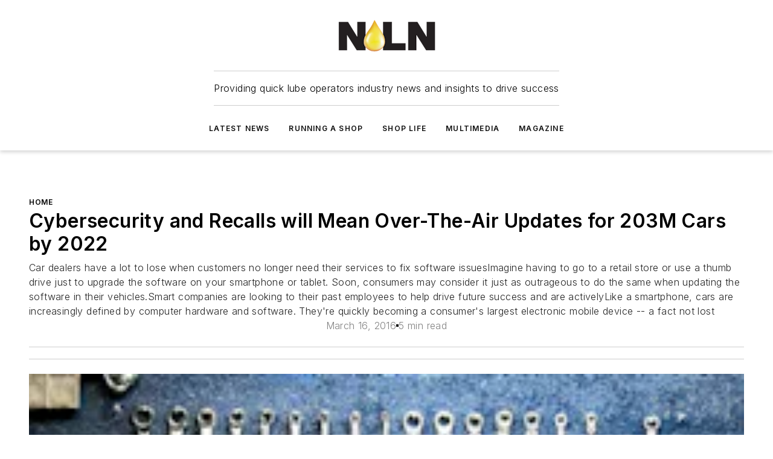

--- FILE ---
content_type: text/html;charset=utf-8
request_url: https://www.noln.net/home/article/11504527/cybersecurity-and-recalls-will-mean-over-the-air-updates-for-203m-cars-by-2022-2016-03-16
body_size: 49364
content:
<!DOCTYPE html><html  lang="en"><head><meta charset="utf-8"><meta name="viewport" content="width=device-width, initial-scale=1, shrink-to-fit=no"><script type="text/javascript" src="/ruxitagentjs_ICA7NVfqrux_10327251022105625.js" data-dtconfig="rid=RID_1854856417|rpid=1395725583|domain=noln.net|reportUrl=/rb_bf25051xng|app=ea7c4b59f27d43eb|cuc=ll64881i|owasp=1|mel=100000|expw=1|featureHash=ICA7NVfqrux|dpvc=1|lastModification=1765214479370|tp=500,50,0|rdnt=1|uxrgce=1|srbbv=2|agentUri=/ruxitagentjs_ICA7NVfqrux_10327251022105625.js"></script><script type="importmap">{"imports":{"#entry":"/_nuxt/CZ1mWWAJ.js"}}</script><title>Cybersecurity and Recalls will Mean Over-The-Air Updates for 203M Cars by 2022 | 2016-03-16  | National Oil and Lube News</title><link href="https://fonts.gstatic.com" rel="preconnect"><link href="https://cdn.cookielaw.org" rel="preconnect"><link href="https://scorpia.graphql.aspire-ebm.com" rel="preconnect"><style type="text/css">
            :root {
              --spacing-unit: 6px;
--spacing: 48px;
--color-line: #CDCDCD;
--color-primary-main: #000000;
--color-primary-container: #000000;
--color-on-primary-container: #000000;
--color-secondary-main: #f0cd4e;
--color-secondary-container: #f6f4ee;
--color-on-secondary-container: #3c3314;
--color-black: #0d0d0d;
--color-white: #ffffff;
--color-grey: #b2c3ce;
--color-light-grey: #e0e0e0;
--primary-font-family: Inter;
--site-max-width: 1300px;
            }
          </style><style>@media (max-width:760px){.mobile-hidden{display:none!important}}.admin-layout a{color:#3867a6}.admin-layout .vs__dropdown-toggle{background:#fff;border:1px solid #9da4b0}.ebm-layout{overflow-anchor:none;width:100%}</style><style>@media (max-width:760px){.mobile-hidden[data-v-45fa8452]{display:none!important}}.admin-layout a[data-v-45fa8452]{color:#3867a6}.admin-layout .vs__dropdown-toggle[data-v-45fa8452]{background:#fff;border:1px solid #9da4b0}.ebm-page[data-v-45fa8452]{display:flex;flex-direction:column;font-family:Arial}.ebm-page .hasToolbar[data-v-45fa8452]{max-width:calc(100% - 49px)}.ebm-page__layout[data-v-45fa8452]{z-index:2}.ebm-page__layout[data-v-45fa8452],.ebm-page__page[data-v-45fa8452]{flex:1;pointer-events:none;position:relative}.ebm-page__page[data-v-45fa8452]{display:flex;flex-direction:column;z-index:1}.ebm-page__main[data-v-45fa8452]{flex:1;margin:auto;width:100%}.ebm-page__content[data-v-45fa8452]{padding:0;pointer-events:all}@media (min-width:600px){.ebm-page__content[data-v-45fa8452]{padding:"0 10px"}}.ebm-page__reskin-background[data-v-45fa8452]{background-position:top;background-repeat:no-repeat;background-size:cover;height:100%;left:0;overflow:hidden;position:fixed;top:0;width:100%;z-index:0}.ebm-page__reskin-ad[data-v-45fa8452]{padding:1.5rem 0;position:relative;text-align:center;z-index:1}.ebm-page__siteskin-ad[data-v-45fa8452]{margin-top:24px;pointer-events:all;position:fixed;transition:all 125ms;z-index:100}.ebm-page__siteskin-ad__left[data-v-45fa8452]{right:50%}@media (max-width:1636px){.ebm-page__siteskin-ad__left[data-v-45fa8452]{display:none}}.ebm-page__siteskin-ad__right[data-v-45fa8452]{left:50%}@media (max-width:1636px){.ebm-page__siteskin-ad__right[data-v-45fa8452]{display:none}}.ebm-page .ebm-page__primary[data-v-45fa8452]{margin-top:0}.ebm-page .page-content-wrapper[data-v-45fa8452]{margin:auto;width:100%}.ebm-page .load-more[data-v-45fa8452]{padding:10px 0;pointer-events:all;text-align:center;width:100%}.ebm-page .load-more[data-v-45fa8452]>*{margin:auto;padding:0 5px}.ebm-page .load-more .label[data-v-45fa8452]{display:flex;flex-direction:row}.ebm-page .load-more .label[data-v-45fa8452]>*{margin:0 5px}.ebm-page .footer[data-v-45fa8452]{position:relative}.ebm-page .ebm-page__primary[data-v-45fa8452]{margin-top:calc(var(--spacing)/2)}.ebm-page .ebm-page__content[data-v-45fa8452]{display:flex;flex-direction:column;gap:var(--spacing);margin:0!important}.ebm-page .ebm-page__content[data-v-45fa8452]>*{position:relative}.ebm-page .ebm-page__content[data-v-45fa8452]>:after{background-color:var(--color-line);bottom:auto;bottom:calc(var(--spacing)*-.5*1);content:"";height:1px;left:0;position:absolute;right:0}.ebm-page .ebm-page__content[data-v-45fa8452]>:last-child:after{display:none}.ebm-page .page-content-wrapper[data-v-45fa8452]{display:flex;flex-direction:column;gap:var(--spacing);max-width:var(--site-max-width);padding:0 calc(var(--spacing)/2)}@media (min-width:800px){.ebm-page .page-content-wrapper[data-v-45fa8452]{padding:0 var(--spacing)}}.ebm-page .page-content-wrapper[data-v-45fa8452]>*{position:relative}.ebm-page .page-content-wrapper[data-v-45fa8452]>:after{background-color:var(--color-line);bottom:auto;bottom:calc(var(--spacing)*-.5*1);content:"";height:1px;left:0;position:absolute;right:0}.ebm-page .page-content-wrapper[data-v-45fa8452]>:last-child:after{display:none}.ebm-page .load-more[data-v-45fa8452]{padding:0}.ebm-page .secondary-pages .page-content-wrapper[data-v-45fa8452],.ebm-page.full-width .page-content-wrapper[data-v-45fa8452]{max-width:100%!important;padding:0!important}.ebm-page .secondary-pages .ebm-page__primary[data-v-45fa8452],.ebm-page.full-width .ebm-page__primary[data-v-45fa8452]{margin-top:0!important}@media print{.ebm-page__page[data-v-45fa8452]{display:block}}</style><style>@media (max-width:760px){.mobile-hidden[data-v-06639cce]{display:none!important}}.admin-layout a[data-v-06639cce]{color:#3867a6}.admin-layout .vs__dropdown-toggle[data-v-06639cce]{background:#fff;border:1px solid #9da4b0}#header-leaderboard-ad[data-v-06639cce]{align-items:center;display:flex;justify-content:center;padding:1rem}</style><style>html{scroll-padding-top:calc(var(--header-height) + 16px)}</style><style>@media (max-width:760px){.mobile-hidden[data-v-b96d99b2]{display:none!important}}.admin-layout a[data-v-b96d99b2]{color:#3867a6}.admin-layout .vs__dropdown-toggle[data-v-b96d99b2]{background:#fff;border:1px solid #9da4b0}header[data-v-b96d99b2]{bottom:0;margin:auto;position:sticky;top:0;transition:top .5s cubic-bezier(.645,.045,.355,1);z-index:50}header .reskin-ad[data-v-b96d99b2]{padding:1.5rem 0;text-align:center}.navbar[data-v-b96d99b2]{background-color:#fff;box-shadow:0 3px 6px #00000029;left:0;opacity:1;padding-bottom:2rem;padding-top:2rem;right:0}.navbar .content[data-v-b96d99b2]{margin:auto;max-width:var(--site-max-width);padding:0 calc(var(--spacing)/2)}@media (min-width:800px){.navbar .content[data-v-b96d99b2]{padding:0 var(--spacing)}}.top-navbar[data-v-b96d99b2]{align-items:center;display:flex;justify-content:space-between}@media (max-width:900px){.logo[data-v-b96d99b2]{flex-grow:1}.logo img[data-v-b96d99b2]{max-width:180px}}@media (max-width:450px){.logo img[data-v-b96d99b2]{max-width:140px}}@media (max-width:370px){.logo img[data-v-b96d99b2]{max-width:120px}}@media (max-width:350px){.logo img[data-v-b96d99b2]{max-width:100px}}.bottom-navbar[data-v-b96d99b2]{max-height:100px;overflow:visible;transition:all .15s cubic-bezier(.86,0,.07,1)}.bottom-navbar.hidden[data-v-b96d99b2]{max-height:0;overflow:hidden;transform:scale(0)}.actions[data-v-b96d99b2]{align-items:center;-moz-column-gap:.5rem;column-gap:.5rem;display:flex;flex-basis:0;flex-grow:1}@media (max-width:900px){.actions[data-v-b96d99b2]{flex-basis:auto;flex-grow:0}}.actions.left[data-v-b96d99b2]{justify-content:left}.actions.right[data-v-b96d99b2]{-moz-column-gap:0;column-gap:0;justify-content:right}.actions .login-container[data-v-b96d99b2]{display:flex;gap:16px}@media (max-width:900px){.actions .login-container[data-v-b96d99b2]{gap:8px}}@media (max-width:450px){.actions .login-container[data-v-b96d99b2]{gap:4px}}@media (max-width:900px){.search-icon[data-v-b96d99b2]{display:none}}.cta[data-v-b96d99b2]{border-bottom:1px solid var(--color-line);border-top:1px solid var(--color-line);margin:1.5rem auto auto;width:-moz-fit-content;width:fit-content}@media (max-width:900px){.cta[data-v-b96d99b2]{display:none}}.sub-menu[data-v-b96d99b2]{align-items:center;display:flex;justify-content:center;list-style:none;margin-top:1.5rem;padding:0;white-space:nowrap}@media (max-width:1000px){.sub-menu[data-v-b96d99b2]{display:none}}.sub-menu-item[data-v-b96d99b2]{margin-left:1rem;margin-right:1rem}.menu-item[data-v-b96d99b2],.sub-menu-link[data-v-b96d99b2]{color:var(--color-black);font-size:.75rem;font-weight:600;letter-spacing:.1em;text-transform:uppercase}.popover-menu[data-v-b96d99b2]{align-items:flex-start;background-color:#fff;box-shadow:0 3px 6px #00000029;display:flex;flex-direction:column;justify-content:left;padding:1.5rem;text-align:left;width:200px}.popover-menu .menu-item[data-v-b96d99b2]{align-items:center;display:flex;margin-bottom:1rem}.popover-menu .menu-item .icon[data-v-b96d99b2]{margin-right:1rem}</style><style>@media (max-width:760px){.mobile-hidden{display:none!important}}.admin-layout a{color:#3867a6}.admin-layout .vs__dropdown-toggle{background:#fff;border:1px solid #9da4b0}.ebm-icon{cursor:pointer}.ebm-icon .tooltip-wrapper{display:block}.ebm-icon.disabled{cursor:not-allowed}.ebm-icon.arrowUp{margin-top:3px}.ebm-icon.arrowDown{margin-top:-5px;transform:rotate(180deg)}.ebm-icon.loading{animation-duration:2s;animation-iteration-count:infinite;animation-name:spin;animation-timing-function:linear}.ebm-icon.label{align-items:center;display:flex;flex-direction:column;font-size:.8em;justify-content:center;padding:0 5px}@keyframes spin{0%{transform:rotate(0)}to{transform:rotate(1turn)}}.ebm-icon .icon,.ebm-icon svg{display:block}</style><style>@media (max-width:760px){.mobile-hidden{display:none!important}}.admin-layout a{color:#3867a6}.admin-layout .vs__dropdown-toggle{background:#fff;border:1px solid #9da4b0}.ebm-mega-menu{background-color:var(--color-black);color:#fff;container-type:inline-size;display:none;height:100%;left:0;opacity:0;overflow:auto;position:fixed;text-align:center;top:0;transition-behavior:allow-discrete;transition-duration:.3s;transition-property:overlay display opacity;width:100%}.ebm-mega-menu.cms-user-logged-in{left:49px;width:calc(100% - 49px)}.ebm-mega-menu.open{display:block;opacity:1}@starting-style{.ebm-mega-menu.open{opacity:0}}@container (max-width: 750px){.ebm-mega-menu .mega-menu-header{display:flex}}.ebm-mega-menu .mega-menu-header .icon{margin-left:30px;margin-top:40px;width:24px}.ebm-mega-menu .mega-menu-header .logo{height:35px;max-width:100%}@container (min-width: 750px){.ebm-mega-menu .mega-menu-header .logo{height:50px;margin-bottom:30px}}@container (max-width: 750px){.ebm-mega-menu .mega-menu-header .logo{margin-top:20px}.ebm-mega-menu .mega-menu-header .logo img{height:auto;margin-left:5px;max-width:140px}}.ebm-mega-menu .mega-menu-container{margin:auto}@container (min-width: 750px){.ebm-mega-menu .mega-menu-container{max-width:850px;width:100%}}.ebm-mega-menu .mega-menu-container .search-field{padding-bottom:50px}@container (max-width: 900px){.ebm-mega-menu .mega-menu-container .search-field{margin-left:calc(var(--spacing)/2);margin-right:calc(var(--spacing)/2)}}.ebm-mega-menu .mega-menu-container .nav-links{display:grid;gap:calc(var(--spacing)/2);grid-template-columns:1fr;position:relative}.ebm-mega-menu .mega-menu-container .nav-links:after{background-color:var(--color-line);bottom:auto;bottom:calc(var(--spacing)*-.5*1);content:"";height:1px;left:0;position:absolute;right:0}.ebm-mega-menu .mega-menu-container .nav-links:last-child:after{display:none}@container (max-width: 900px){.ebm-mega-menu .mega-menu-container .nav-links{margin-left:calc(var(--spacing)/2);margin-right:calc(var(--spacing)/2)}}@container (min-width: 750px){.ebm-mega-menu .mega-menu-container .nav-links{gap:calc(var(--spacing)*2);grid-template-columns:1fr 1fr 1fr;padding-bottom:var(--spacing)}}.ebm-mega-menu .mega-menu-container .nav-links .section{display:flex;flex-direction:column;font-weight:400;list-style:none;text-align:center}@container (max-width: 750px){.ebm-mega-menu .mega-menu-container .nav-links .section{gap:5px;padding-top:30px;position:relative}.ebm-mega-menu .mega-menu-container .nav-links .section:after{background-color:var(--color-line);bottom:auto;bottom:calc(var(--spacing)*-.5*1);content:"";height:1px;left:0;position:absolute;right:0}.ebm-mega-menu .mega-menu-container .nav-links .section:last-child:after{display:none}.ebm-mega-menu .mega-menu-container .nav-links .section:first-child{padding-top:15px}}@container (min-width: 750px){.ebm-mega-menu .mega-menu-container .nav-links .section{border-bottom:none;font-size:1.25rem;gap:16px;position:relative;text-align:left}.ebm-mega-menu .mega-menu-container .nav-links .section:after{background-color:var(--color-line);bottom:0;content:"";height:100%;left:auto;position:absolute;right:calc(var(--spacing)*-.5*2);top:0;width:1px}.ebm-mega-menu .mega-menu-container .nav-links .section:last-child:after{display:none}}.ebm-mega-menu .mega-menu-container .nav-links .section a{color:#fff}.ebm-mega-menu .mega-menu-container .nav-links .section .title{font-size:.75rem;font-weight:400;text-transform:uppercase}.ebm-mega-menu .mega-menu-container .affiliate-links{display:flex;justify-content:center;margin-top:var(--spacing);padding:calc(var(--spacing)*.5);position:relative}.ebm-mega-menu .mega-menu-container .affiliate-links:after{background-color:var(--color-line);bottom:auto;bottom:calc(var(--spacing)*-.5*1);content:"";height:1px;left:0;position:absolute;right:0}.ebm-mega-menu .mega-menu-container .affiliate-links:last-child:after{display:none}.ebm-mega-menu .mega-menu-container .affiliate-links .ebm-affiliated-brands-direction{flex-direction:column;gap:calc(var(--spacing)*.5)}.ebm-mega-menu .mega-menu-container .social-links{align-items:center;display:flex;flex-direction:column;font-size:.75rem;justify-content:center;margin-top:var(--spacing);padding:calc(var(--spacing)*.5);text-transform:uppercase}.ebm-mega-menu .mega-menu-container .social-links .socials{gap:16px;margin:16px 16px 24px}</style><style>@media (max-width:760px){.mobile-hidden{display:none!important}}.admin-layout a{color:#3867a6}.admin-layout .vs__dropdown-toggle{background:#fff;border:1px solid #9da4b0}.ebm-search-field{container-type:inline-size;position:relative}.ebm-search-field .input{padding:10px 0;position:relative;width:100%}.ebm-search-field .input .icon{bottom:0;height:24px;margin:auto;position:absolute;right:.5rem;top:0}.ebm-search-field .input .clear-icon{bottom:0;height:24px;margin:auto;position:absolute;right:2.5rem;top:0}.ebm-search-field .input input{background-color:var(--c4e26338);border:1px solid var(--7798abdd);border-radius:5px;color:var(--0c12ecfc);font-size:1em;padding:1rem 8px 1rem 20px;width:100%}.ebm-search-field .sponsor-container{align-items:center;display:flex;font-size:.5rem;gap:5px;height:24px;margin:auto;position:absolute;right:10%;top:20%}@container (max-width: 750px){.ebm-search-field .sponsor-container{justify-content:flex-end;padding:10px 15px 0 0;position:static}}.ebm-search-field input[type=search]::-webkit-search-cancel-button,.ebm-search-field input[type=search]::-webkit-search-decoration{-webkit-appearance:none;appearance:none}</style><style>@media (max-width:760px){.mobile-hidden[data-v-62be4297]{display:none!important}}.admin-layout a[data-v-62be4297]{color:#3867a6}.admin-layout .vs__dropdown-toggle[data-v-62be4297]{background:#fff;border:1px solid #9da4b0}.ebm-socials[data-v-62be4297]{display:flex;flex-wrap:wrap}.ebm-socials__icon[data-v-62be4297]{cursor:pointer;margin-right:7px;text-decoration:none}.ebm-socials .text[data-v-62be4297]{height:0;overflow:hidden;text-indent:-9999px}</style><style>@media (max-width:760px){.mobile-hidden{display:none!important}}.admin-layout a{color:#3867a6}.admin-layout .vs__dropdown-toggle{background:#fff;border:1px solid #9da4b0}.ebm-ad-target__outer{display:flex;height:auto;justify-content:center;max-width:100%;width:100%}.ebm-ad-target__inner{align-items:center;display:flex}.ebm-ad-target img{max-width:100%}.ebm-ad-target iframe{box-shadow:0 .125rem .25rem #00000013}</style><style>@media (max-width:760px){.mobile-hidden[data-v-4c12f864]{display:none!important}}.admin-layout a[data-v-4c12f864]{color:#3867a6}.admin-layout .vs__dropdown-toggle[data-v-4c12f864]{background:#fff;border:1px solid #9da4b0}#sticky-bottom-ad[data-v-4c12f864]{align-items:center;background:#000000bf;display:flex;justify-content:center;left:0;padding:8px;position:fixed;right:0;z-index:999}#sticky-bottom-ad .close-button[data-v-4c12f864]{background:none;border:0;color:#fff;cursor:pointer;font-weight:900;margin:8px;position:absolute;right:0;top:0}.slide-up-enter[data-v-4c12f864],.slide-up-leave-to[data-v-4c12f864]{opacity:0;transform:translateY(200px)}.slide-up-enter-active[data-v-4c12f864]{transition:all .25s ease-out}.slide-up-leave-active[data-v-4c12f864]{transition:all .25s ease-in}</style><style>@media (max-width:760px){.mobile-hidden[data-v-0622f0e1]{display:none!important}}.admin-layout a[data-v-0622f0e1]{color:#3867a6}.admin-layout .vs__dropdown-toggle[data-v-0622f0e1]{background:#fff;border:1px solid #9da4b0}.grid[data-v-0622f0e1]{container-type:inline-size;margin:auto}.grid .grid-row[data-v-0622f0e1]{position:relative}.grid .grid-row[data-v-0622f0e1]:after{background-color:var(--color-line);bottom:auto;bottom:calc(var(--spacing)*-.5*1);content:"";height:1px;left:0;position:absolute;right:0}.grid .grid-row.hide-bottom-border[data-v-0622f0e1]:after,.grid .grid-row[data-v-0622f0e1]:last-child:after{display:none}@container (width >= 750px){.grid .grid-row.mobile-only[data-v-0622f0e1]{display:none}}@container (width < 750px){.grid .grid-row.exclude-mobile[data-v-0622f0e1]{display:none}}</style><style>@media (max-width:760px){.mobile-hidden[data-v-840eddae]{display:none!important}}.admin-layout a[data-v-840eddae]{color:#3867a6}.admin-layout .vs__dropdown-toggle[data-v-840eddae]{background:#fff;border:1px solid #9da4b0}.web-row[data-v-840eddae]{container-type:inline-size}.web-row .row[data-v-840eddae]{--col-size:calc(50% - var(--spacing)*1/2);display:grid;padding-bottom:0ver;padding-top:0;width:100%}@media (min-width:750px){.web-row .row[data-v-840eddae]{padding-left:0;padding-right:0}}@media (min-width:500px){.web-row .row.restricted[data-v-840eddae]{margin:auto;max-width:66%}}.web-row .row .column-wrapper[data-v-840eddae]{display:flex;order:0;width:100%}.web-row .row.largest_first.layout1_2 .column-wrapper[data-v-840eddae]:nth-child(2),.web-row .row.largest_first.layout1_2_1 .column-wrapper[data-v-840eddae]:nth-child(2),.web-row .row.largest_first.layout1_3 .column-wrapper[data-v-840eddae]:nth-child(2){order:-1}@container (min-width: 750px){.web-row .row.layout1_1[data-v-840eddae]{display:grid;grid-template-columns:minmax(0,1fr) minmax(0,1fr)}.web-row .row.layout1_1 .column-wrapper[data-v-840eddae]{position:relative}.web-row .row.layout1_1 .column-wrapper[data-v-840eddae]:after{background-color:var(--color-line);bottom:0;content:"";height:100%;left:auto;position:absolute;right:calc(var(--spacing)*-.5*1);top:0;width:1px}.web-row .row.layout1_1 .column-wrapper[data-v-840eddae]:last-child:after{display:none}.web-row .row.layout1_2[data-v-840eddae]{display:grid;grid-template-columns:minmax(0,var(--col-size)) minmax(0,var(--col-size))}.web-row .row.layout1_2 .column-wrapper[data-v-840eddae]{position:relative}.web-row .row.layout1_2 .column-wrapper[data-v-840eddae]:after{background-color:var(--color-line);bottom:0;content:"";height:100%;left:auto;position:absolute;right:calc(var(--spacing)*-.5*1);top:0;width:1px}.web-row .row.layout1_2 .column-wrapper[data-v-840eddae]:last-child:after{display:none}.web-row .row.layout1_2 .column-wrapper[data-v-840eddae]:nth-child(2){order:0!important}}@container (min-width: 1050px){.web-row .row.layout1_2[data-v-840eddae]{--col-size:calc(33.33333% - var(--spacing)*2/3);grid-template-columns:var(--col-size) calc(var(--col-size)*2 + var(--spacing))}}@container (min-width: 750px){.web-row .row.layout2_1[data-v-840eddae]{display:grid;grid-template-columns:minmax(0,var(--col-size)) minmax(0,var(--col-size))}.web-row .row.layout2_1 .column-wrapper[data-v-840eddae]{position:relative}.web-row .row.layout2_1 .column-wrapper[data-v-840eddae]:after{background-color:var(--color-line);bottom:0;content:"";height:100%;left:auto;position:absolute;right:calc(var(--spacing)*-.5*1);top:0;width:1px}.web-row .row.layout2_1 .column-wrapper[data-v-840eddae]:last-child:after{display:none}}@container (min-width: 1050px){.web-row .row.layout2_1[data-v-840eddae]{--col-size:calc(33.33333% - var(--spacing)*2/3);grid-template-columns:calc(var(--col-size)*2 + var(--spacing)) var(--col-size)}}@container (min-width: 1100px){.web-row .row.layout1_1_1[data-v-840eddae]{--col-size:calc(33.33333% - var(--spacing)*2/3);display:grid;grid-template-columns:minmax(0,var(--col-size)) minmax(0,var(--col-size)) minmax(0,var(--col-size))}.web-row .row.layout1_1_1 .column-wrapper[data-v-840eddae]{position:relative}.web-row .row.layout1_1_1 .column-wrapper[data-v-840eddae]:after{background-color:var(--color-line);bottom:0;content:"";height:100%;left:auto;position:absolute;right:calc(var(--spacing)*-.5*1);top:0;width:1px}.web-row .row.layout1_1_1 .column-wrapper[data-v-840eddae]:last-child:after{display:none}}</style><style>@media (max-width:760px){.mobile-hidden{display:none!important}}.admin-layout a{color:#3867a6}.admin-layout .vs__dropdown-toggle{background:#fff;border:1px solid #9da4b0}.web-grid-title{align-items:center;container-type:inline-size;font-family:var(--primary-font-family);margin-bottom:calc(var(--spacing)/2);max-width:100%;width:100%}.web-grid-title .title{display:flex;flex:1 0 auto;font-size:1.9rem;font-weight:600;gap:var(--spacing-unit);letter-spacing:-.01em;line-height:40px;max-width:100%;overflow:hidden;text-overflow:ellipsis}.web-grid-title .title .grid-title-image-icon{height:23px;margin-top:8px}.web-grid-title.has-link .title{max-width:calc(100% - 100px)}.web-grid-title .divider{background-color:var(--color-line);height:1px;width:100%}.web-grid-title .view-more{color:var(--color-primary-main);cursor:primary;flex:0 1 auto;font-size:.75rem;font-weight:600;letter-spacing:.05em;line-height:18px;text-transform:uppercase;white-space:nowrap}@container (max-width: 500px){.web-grid-title .view-more{display:none}}.web-grid-title.primary{display:flex;gap:5px}.web-grid-title.primary .topbar,.web-grid-title.secondary .divider,.web-grid-title.secondary .view-more{display:none}.web-grid-title.secondary .topbar{background-color:var(--color-primary-main);height:8px;margin-bottom:calc(var(--spacing)/3);width:80px}</style><style>@media (max-width:760px){.mobile-hidden[data-v-2e2a3563]{display:none!important}}.admin-layout a[data-v-2e2a3563]{color:#3867a6}.admin-layout .vs__dropdown-toggle[data-v-2e2a3563]{background:#fff;border:1px solid #9da4b0}.column[data-v-2e2a3563]{align-items:stretch;display:flex;flex-wrap:wrap;height:100%;position:relative}.column[data-v-2e2a3563],.column .standard-blocks[data-v-2e2a3563],.column .sticky-blocks[data-v-2e2a3563]{width:100%}.column.block-align-center[data-v-2e2a3563]{align-items:center;justify-content:center}.column.block-align-top[data-v-2e2a3563]{align-items:top;flex-direction:column}.column.block-align-sticky[data-v-2e2a3563]{align-items:start;display:block;justify-content:center}.column.block-align-equalize[data-v-2e2a3563]{align-items:stretch}.column .sticky-blocks.has-standard[data-v-2e2a3563]{margin-top:var(--spacing)}.column .block-wrapper[data-v-2e2a3563]{max-width:100%;position:relative}.column .block-wrapper[data-v-2e2a3563]:after{background-color:var(--color-line);bottom:auto;bottom:calc(var(--spacing)*-.5*1);content:"";height:1px;left:0;position:absolute;right:0}.column .block-wrapper.hide-bottom-border[data-v-2e2a3563]:after,.column .block-wrapper[data-v-2e2a3563]:last-child:after,.column .standard-blocks:not(.has-sticky) .block-wrapper[data-v-2e2a3563]:last-child:after,.column .sticky-blocks .block-wrapper[data-v-2e2a3563]:last-child:after{display:none}@media print{.column[data-v-2e2a3563]{height:auto}}</style><style>@media (max-width:760px){.mobile-hidden[data-v-a4efc542]{display:none!important}}.admin-layout a[data-v-a4efc542]{color:#3867a6}.admin-layout .vs__dropdown-toggle[data-v-a4efc542]{background:#fff;border:1px solid #9da4b0}.block[data-v-a4efc542]{display:flex;flex-direction:column;overflow:visible;width:100%}.block .block-title[data-v-a4efc542]{margin-bottom:calc(var(--spacing)/2)}.block .above-cta[data-v-a4efc542]{height:100%}.block .title[data-v-a4efc542]{font-size:1rem;line-height:1rem;text-transform:uppercase}.block .title a[data-v-a4efc542]{color:inherit;text-decoration:none}.block .title a[data-v-a4efc542]:hover{text-decoration:underline}.block .title template[data-v-a4efc542]{display:inline-block}.block .content[data-v-a4efc542]{display:flex;width:100%}.block .cta[data-v-a4efc542]{align-items:center;display:flex;flex-direction:column;font-size:1rem;gap:calc(var(--spacing)/2);justify-content:space-between}@container (width > 500px){.block .cta[data-v-a4efc542]{flex-direction:row}}</style><style>@media (max-width:760px){.mobile-hidden[data-v-3dec0756]{display:none!important}}.admin-layout a[data-v-3dec0756]{color:#3867a6}.admin-layout .vs__dropdown-toggle[data-v-3dec0756]{background:#fff;border:1px solid #9da4b0}.ebm-button-wrapper[data-v-3dec0756]{display:inline-block}.ebm-button-wrapper .ebm-button[data-v-3dec0756]{border:1px solid;border-radius:.1rem;cursor:pointer;display:block;font-weight:600;outline:none;text-transform:uppercase;width:100%}.ebm-button-wrapper .ebm-button .content[data-v-3dec0756]{align-items:center;display:flex;gap:var(--spacing-unit);justify-content:center}.ebm-button-wrapper .ebm-button .content.icon-right[data-v-3dec0756]{flex-direction:row-reverse}.ebm-button-wrapper .ebm-button[data-v-3dec0756]:focus,.ebm-button-wrapper .ebm-button[data-v-3dec0756]:hover{box-shadow:0 0 .1rem #3e5d8580;filter:contrast(125%)}.ebm-button-wrapper .ebm-button[data-v-3dec0756]:active{box-shadow:0 0 .3rem #1c417280}.ebm-button-wrapper .ebm-button[data-v-3dec0756]:active:after{height:200px;width:200px}.ebm-button-wrapper .ebm-button--small[data-v-3dec0756]{font-size:.75rem;padding:.2rem .4rem}.ebm-button-wrapper .ebm-button--medium[data-v-3dec0756]{font-size:.75rem;padding:.3rem .6rem}.ebm-button-wrapper .ebm-button--large[data-v-3dec0756]{font-size:.75rem;line-height:1.25rem;padding:.5rem 1rem}@media (max-width:450px){.ebm-button-wrapper .ebm-button--large[data-v-3dec0756]{padding:.5rem}}.ebm-button-wrapper .ebm-button--fullWidth[data-v-3dec0756]{font-size:1.15rem;margin:0 auto;padding:.5rem 1rem;width:100%}.ebm-button-wrapper.primary .ebm-button[data-v-3dec0756],.ebm-button-wrapper.solid .ebm-button[data-v-3dec0756]{background-color:var(--button-accent-color);border-color:var(--button-accent-color);color:var(--button-text-color)}.ebm-button-wrapper.primary .ebm-button[data-v-3dec0756]:hover,.ebm-button-wrapper.solid .ebm-button[data-v-3dec0756]:hover{text-decoration:underline}.ebm-button-wrapper.hollow .ebm-button[data-v-3dec0756]{background-color:transparent;background-color:#fff;border:1px solid var(--button-accent-color);color:var(--button-accent-color)}.ebm-button-wrapper.hollow .ebm-button[data-v-3dec0756]:hover{text-decoration:underline}.ebm-button-wrapper.borderless .ebm-button[data-v-3dec0756]{background-color:transparent;border-color:transparent;color:var(--button-accent-color)}.ebm-button-wrapper.borderless .ebm-button[data-v-3dec0756]:hover{background-color:var(--button-accent-color);color:#fff;text-decoration:underline}.ebm-button-wrapper .ebm-button[data-v-3dec0756]{transition:all .15s ease-in-out}</style><style>@media (max-width:760px){.mobile-hidden{display:none!important}}.admin-layout a{color:#3867a6}.admin-layout .vs__dropdown-toggle{background:#fff;border:1px solid #9da4b0}.web-footer-new{display:flex;font-size:1rem;font-weight:400;justify-content:center;padding-bottom:calc(var(--spacing)/2);pointer-events:all;width:100%}.web-footer-new a{color:var(--link-color)}.web-footer-new .container{display:flex;justify-content:center;width:100%}.web-footer-new .container .container-wrapper{display:flex;flex-direction:column;gap:var(--spacing);width:100%}@media (min-width:800px){.web-footer-new .container{flex-direction:row}}.web-footer-new .container .row{position:relative;width:100%}.web-footer-new .container .row:after{background-color:var(--color-line);bottom:auto;bottom:calc(var(--spacing)*-.5*1);content:"";height:1px;left:0;position:absolute;right:0}.web-footer-new .container .row:last-child:after{display:none}.web-footer-new .container .row.full-width{justify-items:center}.web-footer-new .container .column-wrapper{display:grid;gap:var(--spacing);grid-template-columns:1fr}.web-footer-new .container .column-wrapper.full-width{max-width:var(--site-max-width)!important;padding:0 calc(var(--spacing)*1.5);width:100%}.web-footer-new .container .column-wrapper .col{align-items:center;display:flex;flex-direction:column;gap:calc(var(--spacing)/4);justify-content:center;margin:0 auto;max-width:80%;position:relative;text-align:center}.web-footer-new .container .column-wrapper .col:after{background-color:var(--color-line);bottom:auto;bottom:calc(var(--spacing)*-.5*1);content:"";height:1px;left:0;position:absolute;right:0}.web-footer-new .container .column-wrapper .col:last-child:after{display:none}.web-footer-new .container .column-wrapper .col.valign-middle{align-self:center}@media (min-width:800px){.web-footer-new .container .column-wrapper{align-items:start;gap:var(--spacing)}.web-footer-new .container .column-wrapper.cols1_1_1{grid-template-columns:1fr 1fr 1fr}.web-footer-new .container .column-wrapper.cols1_1{grid-template-columns:1fr 1fr}.web-footer-new .container .column-wrapper .col{align-items:start;max-width:100%;position:relative;text-align:left}.web-footer-new .container .column-wrapper .col:after{background-color:var(--color-line);bottom:0;content:"";height:100%;left:auto;position:absolute;right:calc(var(--spacing)*-.5*1);top:0;width:1px}.web-footer-new .container .column-wrapper .col:last-child:after{display:none}}.web-footer-new .corporatelogo{align-self:center;filter:brightness(0);height:auto;margin-right:var(--spacing-unit);width:100px}.web-footer-new .menu-copyright{align-items:center;display:flex;flex-direction:column;gap:calc(var(--spacing)/2)}.web-footer-new .menu-copyright.full-width{max-width:var(--site-max-width);padding:0 calc(var(--spacing)*1.5);width:100%}.web-footer-new .menu-copyright .links{display:flex;font-size:.75rem;gap:calc(var(--spacing)/4);list-style:none;margin:0;padding:0}.web-footer-new .menu-copyright .copyright{display:flex;flex-direction:row;flex-wrap:wrap;font-size:.8em;justify-content:center}@media (min-width:800px){.web-footer-new .menu-copyright{flex-direction:row;justify-content:space-between}}.web-footer-new .blocktitle{color:#000;font-size:1.1rem;font-weight:600;width:100%}.web-footer-new .web-affiliated-brands-direction{flex-direction:column}@media (min-width:800px){.web-footer-new .web-affiliated-brands-direction{flex-direction:row}}</style><style>@media (max-width:760px){.mobile-hidden{display:none!important}}.admin-layout a{color:#3867a6}.admin-layout .vs__dropdown-toggle{background:#fff;border:1px solid #9da4b0}.ebm-web-subscribe-wrapper{display:flex;flex-direction:column;height:100%;overflow:auto}.ebm-web-subscribe-content{height:100%;overflow:auto;padding:calc(var(--spacing)*.5) var(--spacing)}@container (max-width: 750px){.ebm-web-subscribe-content{padding-bottom:100%}}.ebm-web-subscribe-content .web-subscribe-header .web-subscribe-title{align-items:center;display:flex;gap:var(--spacing);justify-content:space-between;line-height:normal}.ebm-web-subscribe-content .web-subscribe-header .web-subscribe-title .close-button{align-items:center;cursor:pointer;display:flex;font-size:.75rem;font-weight:600;text-transform:uppercase}.ebm-web-subscribe-content .web-subscribe-header .web-subscribe-subtext{padding-bottom:var(--spacing)}.ebm-web-subscribe-content .web-subscribe-header .newsletter-items{display:grid;gap:10px;grid-template-columns:1fr 1fr}@container (max-width: 750px){.ebm-web-subscribe-content .web-subscribe-header .newsletter-items{grid-template-columns:1fr}}.ebm-web-subscribe-content .web-subscribe-header .newsletter-items .newsletter-item{border:1px solid var(--color-line);display:flex;flex-direction:row;flex-direction:column;gap:1rem;padding:1rem}.ebm-web-subscribe-content .web-subscribe-header .newsletter-items .newsletter-item .newsletter-title{display:flex;font-size:1.25rem;font-weight:600;justify-content:space-between;letter-spacing:-.01em;line-height:25px}.ebm-web-subscribe-content .web-subscribe-header .newsletter-items .newsletter-item .newsletter-description{font-size:1rem;font-weight:400;letter-spacing:.0125em;line-height:24px}.web-subscribe-footer{background-color:#fff;box-shadow:0 4px 16px #00000040;width:100%}.web-subscribe-footer .subscribe-footer-wrapper{padding:var(--spacing)!important}.web-subscribe-footer .subscribe-footer-wrapper .user-info-container{align-items:center;display:flex;justify-content:space-between;padding-bottom:calc(var(--spacing)*.5)}.web-subscribe-footer .subscribe-footer-wrapper .user-info-container .nl-user-info{align-items:center;display:flex;gap:10px}.web-subscribe-footer .subscribe-footer-wrapper .subscribe-login-container .nl-selected{font-size:1.25rem;font-weight:600;margin-bottom:10px}.web-subscribe-footer .subscribe-footer-wrapper .subscribe-login-container .form-fields-setup{display:flex;gap:calc(var(--spacing)*.125);padding-top:calc(var(--spacing)*.5)}@container (max-width: 1050px){.web-subscribe-footer .subscribe-footer-wrapper .subscribe-login-container .form-fields-setup{display:block}}.web-subscribe-footer .subscribe-footer-wrapper .subscribe-login-container .form-fields-setup .web-form-fields{z-index:100}.web-subscribe-footer .subscribe-footer-wrapper .subscribe-login-container .form-fields-setup .web-form-fields .field-label{font-size:.75rem}.web-subscribe-footer .subscribe-footer-wrapper .subscribe-login-container .form-fields-setup .form{display:flex;gap:calc(var(--spacing)*.125)}@container (max-width: 750px){.web-subscribe-footer .subscribe-footer-wrapper .subscribe-login-container .form-fields-setup .form{flex-direction:column;padding-bottom:calc(var(--spacing)*.5)}}.web-subscribe-footer .subscribe-footer-wrapper .subscribe-login-container .form-fields-setup .form .vs__dropdown-menu{max-height:8rem}@container (max-width: 750px){.web-subscribe-footer .subscribe-footer-wrapper .subscribe-login-container .form-fields-setup .form .vs__dropdown-menu{max-height:4rem}}.web-subscribe-footer .subscribe-footer-wrapper .subscribe-login-container .form-fields-setup .subscribe-button{margin-top:calc(var(--spacing)*.5);width:20%}@container (max-width: 1050px){.web-subscribe-footer .subscribe-footer-wrapper .subscribe-login-container .form-fields-setup .subscribe-button{width:100%}}.web-subscribe-footer .subscribe-footer-wrapper .subscribe-login-container .form-fields-setup .subscribe-button .ebm-button{height:3rem}.web-subscribe-footer .subscribe-footer-wrapper .subscribe-login-container .compliance-field{font-size:.75rem;line-height:18px;z-index:-1}.web-subscribe-footer .subscribe-footer-wrapper a{color:#000;text-decoration:underline}.web-subscribe-footer .subscribe-footer-wrapper .subscribe-consent{font-size:.75rem;letter-spacing:.025em;line-height:18px;padding:5px 0}.web-subscribe-footer .subscribe-footer-wrapper .account-check{padding-top:calc(var(--spacing)*.25)}</style><style>@media (max-width:760px){.mobile-hidden{display:none!important}}.admin-layout a{color:#3867a6}.admin-layout .vs__dropdown-toggle{background:#fff;border:1px solid #9da4b0}.ebm-web-pane{container-type:inline-size;height:100%;pointer-events:all;position:fixed;right:0;top:0;width:100%;z-index:100}.ebm-web-pane.hidden{pointer-events:none}.ebm-web-pane.hidden .web-pane-mask{opacity:0}.ebm-web-pane.hidden .contents{max-width:0}.ebm-web-pane .web-pane-mask{background-color:#000;display:table;height:100%;opacity:.8;padding:16px;transition:all .3s ease;width:100%}.ebm-web-pane .contents{background-color:#fff;bottom:0;max-width:1072px;position:absolute;right:0;top:0;transition:all .3s ease;width:100%}.ebm-web-pane .contents.cms-user-logged-in{width:calc(100% - 49px)}.ebm-web-pane .contents .close-icon{cursor:pointer;display:flex;justify-content:flex-end;margin:10px}</style><style>@media (max-width:760px){.mobile-hidden{display:none!important}}.admin-layout a{color:#3867a6}.admin-layout .vs__dropdown-toggle{background:#fff;border:1px solid #9da4b0}.gam-slot-builder{min-width:300px;width:100%}.gam-slot-builder iframe{max-width:100%;overflow:hidden}</style><style>@media (max-width:760px){.mobile-hidden{display:none!important}}.admin-layout a{color:#3867a6}.admin-layout .vs__dropdown-toggle{background:#fff;border:1px solid #9da4b0}.web-content-title-new{display:flex;flex-direction:column;gap:calc(var(--spacing));width:100%}.web-content-title-new>*{position:relative}.web-content-title-new>:after{background-color:var(--color-line);bottom:auto;bottom:calc(var(--spacing)*-.5*1);content:"";height:1px;left:0;position:absolute;right:0}.web-content-title-new>:last-child:after{display:none}.web-content-title-new .above-line{container-type:inline-size;display:flex;flex-direction:column;gap:calc(var(--spacing)/2)}.web-content-title-new .above-line .section-wrapper{display:flex;gap:calc(var(--spacing)/4)}.web-content-title-new .above-line .section-wrapper.center{margin-left:auto;margin-right:auto}.web-content-title-new .above-line .sponsored-label{color:var(--color-primary-main);font-size:.75rem;font-weight:600;letter-spacing:.05rem;text-transform:uppercase}.web-content-title-new .above-line .section{font-size:.75rem;font-weight:600;letter-spacing:.05em;text-transform:uppercase}.web-content-title-new .above-line .event-info{display:flex;flex-direction:column;font-size:.9rem;gap:calc(var(--spacing)/2)}.web-content-title-new .above-line .event-info .column{display:flex;flex-direction:column;font-size:.9rem;gap:calc(var(--spacing)/4);width:100%}.web-content-title-new .above-line .event-info .column .content{display:flex;gap:calc(var(--spacing)/4)}.web-content-title-new .above-line .event-info .column label{flex:0 0 80px;font-weight:600}.web-content-title-new .above-line .event-info>*{position:relative}.web-content-title-new .above-line .event-info>:after{background-color:var(--color-line);bottom:0;content:"";height:100%;left:auto;position:absolute;right:calc(var(--spacing)*-.5*1);top:0;width:1px}.web-content-title-new .above-line .event-info>:last-child:after{display:none}@container (min-width: 600px){.web-content-title-new .above-line .event-info{align-items:center;flex-direction:row;gap:calc(var(--spacing))}.web-content-title-new .above-line .event-info>*{position:relative}.web-content-title-new .above-line .event-info>:after{background-color:var(--color-line);bottom:0;content:"";height:100%;left:auto;position:absolute;right:calc(var(--spacing)*-.5*1);top:0;width:1px}.web-content-title-new .above-line .event-info>:last-child:after{display:none}.web-content-title-new .above-line .event-info .event-location{display:block}}.web-content-title-new .above-line .title-text{font-size:2rem;line-height:1.2}@container (width > 500px){.web-content-title-new .above-line .title-text{font-size:2.75rem}}.web-content-title-new .above-line .author-row{align-items:center;display:flex;flex-direction:column;gap:calc(var(--spacing)/3);justify-content:center}.web-content-title-new .above-line .author-row .all-authors{display:flex;gap:calc(var(--spacing)/3)}.web-content-title-new .above-line .author-row .date-read-time{align-items:center;display:flex;gap:calc(var(--spacing)/3)}.web-content-title-new .above-line .author-row .dot{align-items:center;grid-area:dot}.web-content-title-new .above-line .author-row .dot:after{background-color:#000;content:"";display:block;height:4px;width:4px}.web-content-title-new .above-line .author-row .dot.first{display:none}.web-content-title-new .above-line .author-row .date{grid-area:date}.web-content-title-new .above-line .author-row .read-time{grid-area:read-time}.web-content-title-new .above-line .author-row .date,.web-content-title-new .above-line .author-row .duration,.web-content-title-new .above-line .author-row .read-time{color:#000;opacity:.5}@container (width > 500px){.web-content-title-new .above-line .author-row{flex-direction:row}.web-content-title-new .above-line .author-row .dot.first{display:block}}@container (width > 700px){.web-content-title-new .above-line .author-row{justify-content:flex-start}}.web-content-title-new .above-line .teaser-text{color:#222;font-size:16px;padding-top:8px}@container (width > 500px){.web-content-title-new .above-line .teaser-text{font-size:17px}}@container (width > 700px){.web-content-title-new .above-line .teaser-text{font-size:18px}}@container (width > 1000px){.web-content-title-new .above-line .teaser-text{font-size:19px}}.web-content-title-new .above-line .podcast-series{align-items:center;color:var(--color-primary-main);display:flex;font-size:.85rem;font-weight:500;gap:6px;text-transform:uppercase}.web-content-title-new .below-line{align-items:center;display:flex;justify-content:space-between;width:100%}.web-content-title-new .below-line .print-favorite{display:flex;gap:calc(var(--spacing)/3);justify-content:flex-end}.web-content-title-new .image-wrapper{flex:1 0 auto;width:100%}.web-content-title-new .comment-count{align-items:center;cursor:pointer;display:flex;padding-left:8px}.web-content-title-new .comment-count .viafoura{align-items:center;background-color:transparent!important;display:flex;font-size:16px;font-weight:inherit;padding-left:4px}.web-content-title-new .event-location p{margin:0}.web-content-title-new .highlights h2{margin-bottom:24px}.web-content-title-new .highlights .text{font-size:18px}.web-content-title-new .highlights .text li{margin-bottom:16px}.web-content-title-new .highlights .text li:last-child{margin-bottom:0}.web-content-title-new .author-contributor,.web-content-title-new .company-link{color:#000;display:flex;flex-wrap:wrap}.web-content-title-new .author-contributor a,.web-content-title-new .company-link a{color:inherit!important;font-size:1rem;text-decoration:underline}.web-content-title-new .author-contributor .author{display:flex}.web-content-title-new.center{text-align:center}.web-content-title-new.center .breadcrumb{display:flex;justify-content:center}.web-content-title-new.center .author-row{justify-content:center}</style><style>@media (max-width:760px){.mobile-hidden[data-v-e69042fe]{display:none!important}}.admin-layout a[data-v-e69042fe]{color:#3867a6}.admin-layout .vs__dropdown-toggle[data-v-e69042fe]{background:#fff;border:1px solid #9da4b0}.ebm-share-list[data-v-e69042fe]{display:flex;gap:calc(var(--spacing)/3);list-style:none;overflow:hidden;padding:0;transition:.3s;width:100%}.ebm-share-list li[data-v-e69042fe]{margin:0;padding:0}.ebm-share-item[data-v-e69042fe]{border-radius:4px;cursor:pointer;margin:2px}</style><style>@media (max-width:760px){.mobile-hidden{display:none!important}}.admin-layout a{color:#3867a6}.admin-layout .vs__dropdown-toggle{background:#fff;border:1px solid #9da4b0}.ebm-content-teaser-image .view-gallery-btn{margin-top:8px}.ebm-content-teaser-image__link{cursor:pointer}.ebm-content-teaser-image__small{cursor:zoom-in}.ebm-content-teaser-image__large{align-items:center;background-color:#000c;cursor:zoom-out;display:flex;height:100%;left:0;padding:0 50px;position:fixed;top:0;transition:.3s;width:100%;z-index:50001}.ebm-content-teaser-image__large .large-image-wrapper{display:grid;height:90%;max-height:90vh}.ebm-content-teaser-image__large .large-image-wrapper>div{background-color:#fff;margin:auto;max-height:calc(90vh - 45px);max-width:100%;position:relative;text-align:center}.ebm-content-teaser-image__large .large-image-wrapper>div img{border:5px solid #fff;border-bottom:none;margin:auto auto -5px;max-height:calc(90vh - 45px);max-width:100%}.ebm-content-teaser-image__large .large-image-wrapper>div .caption{background-color:#fff;border:5px solid #fff;font-size:.85em;max-width:100%;padding:5px;text-align:center;width:100%}.ebm-content-teaser-image__large .large-image-wrapper>div .credit{position:absolute;right:10px;top:10px}.ebm-content-teaser-image__large .arrow-icon{background-color:transparent;height:36px;width:36px}.ebm-content-teaser-image .thumbnails{align-items:center;display:flex;flex-wrap:wrap;gap:20px;justify-content:center;padding:10px}.ebm-content-teaser-image .thumbnails .thumbnail{border:1px solid transparent;cursor:pointer;max-width:200px;min-width:100px}.ebm-content-teaser-image .thumbnails .thumbnail:hover{border:1px solid #000}</style><style>@media (max-width:760px){.mobile-hidden{display:none!important}}.admin-layout a{color:#3867a6}.admin-layout .vs__dropdown-toggle{background:#fff;border:1px solid #9da4b0}.web-image{max-width:100%;width:100%}.web-image .ebm-image-wrapper{margin:0;max-width:100%;position:relative;width:100%}.web-image .ebm-image-wrapper .ebm-image{display:block;max-width:100%;width:100%}.web-image .ebm-image-wrapper .ebm-image:not(.native) img{width:100%}.web-image .ebm-image-wrapper .ebm-image img{display:block;height:auto;margin:auto;max-width:100%}.web-image .ebm-image.video-type:after{background-image:url([data-uri]);background-size:contain;content:"";filter:brightness(0) invert(1) drop-shadow(2px 2px 2px rgba(0,0,0,.5));height:50px;left:50%;opacity:.6;position:absolute;top:50%;transform:translate(-50%,-50%);width:50px}.web-image .ebm-icon-wrapper{background-color:#0000004d;border-radius:4px;z-index:3}.web-image .ebm-icon{color:inherit;margin:1px 2px}.web-image .ebm-image-caption{font-size:.85rem;line-height:1.5;margin:auto}.web-image .ebm-image-caption p:first-child{margin-top:0}.web-image .ebm-image-caption p:last-child{margin-bottom:0}</style><style>@media (max-width:760px){.mobile-hidden{display:none!important}}.admin-layout a{color:#3867a6}.admin-layout .vs__dropdown-toggle{background:#fff;border:1px solid #9da4b0}.body-block{flex:"1";max-width:100%;width:100%}.body-block .body-content{display:flex;flex-direction:column;gap:calc(var(--spacing)/2);width:100%}.body-block .gate{background:var(--color-secondary-container);border:1px solid var(--color-line);padding:calc(var(--spacing)/2)}.body-block .below-body{border-top:1px solid var(--color-line)}.body-block .below-body .contributors{display:flex;gap:4px;padding-top:calc(var(--spacing)/4)}.body-block .below-body .contributors .contributor{display:flex}.body-block .below-body .ai-attribution{font-size:14px;padding-top:calc(var(--spacing)/4)}.body-block .podcast-player{background-color:var(--color-secondary-container);border:1px solid var(--color-line);border-radius:4px;margin-left:auto!important;margin-right:auto!important;text-align:center;width:100%}.body-block .podcast-player iframe{border:0;width:100%}.body-block .podcast-player .buttons{display:flex;justify-content:center}</style><style>@media (max-width:760px){.mobile-hidden{display:none!important}}.admin-layout a{color:#3867a6}.admin-layout .vs__dropdown-toggle{background:#fff;border:1px solid #9da4b0}.web-body-blocks{--margin:calc(var(--spacing)/2);display:flex;flex-direction:column;gap:15px;max-width:100%;width:100%}.web-body-blocks a{text-decoration:underline}.web-body-blocks .block{container-type:inline-size;font-family:var(--secondary-font);max-width:100%;width:100%}.web-body-blocks .block a{color:var(--link-color)}.web-body-blocks .block .block-title{margin-bottom:calc(var(--spacing)/2)}.web-body-blocks .text{color:inherit;letter-spacing:inherit;margin:auto;max-width:100%}.web-body-blocks img{max-width:100%}.web-body-blocks .iframe{border:0;margin-left:auto!important;margin-right:auto!important;width:100%}.web-body-blocks .facebook .embed,.web-body-blocks .instagram .embed,.web-body-blocks .twitter .embed{max-width:500px}.web-body-blocks .bc-reco-wrapper{padding:calc(var(--spacing)/2)}.web-body-blocks .bc-reco-wrapper .bc-heading{border-bottom:1px solid var(--color-grey);margin-top:0;padding-bottom:calc(var(--spacing)/2);padding-top:0}.web-body-blocks .embed{margin:auto;width:100%}@container (width > 550px){.web-body-blocks .embed.above,.web-body-blocks .embed.below,.web-body-blocks .embed.center,.web-body-blocks .embed.left,.web-body-blocks .embed.right{max-width:calc(50% - var(--margin))}.web-body-blocks .embed.above.small,.web-body-blocks .embed.below.small,.web-body-blocks .embed.center.small,.web-body-blocks .embed.left.small,.web-body-blocks .embed.right.small{max-width:calc(33% - var(--margin))}.web-body-blocks .embed.above.large,.web-body-blocks .embed.below.large,.web-body-blocks .embed.center.large,.web-body-blocks .embed.left.large,.web-body-blocks .embed.right.large{max-width:calc(66% - var(--margin))}.web-body-blocks .embed.above{margin-bottom:var(--margin)}.web-body-blocks .embed.below{margin-top:var(--margin)}.web-body-blocks .embed.left{float:left;margin-right:var(--margin)}.web-body-blocks .embed.right{float:right;margin-left:var(--margin)}}.web-body-blocks .embed.center{clear:both}.web-body-blocks .embed.native{max-width:auto;width:auto}.web-body-blocks .embed.fullWidth{max-width:100%;width:100%}.web-body-blocks .video{margin-top:15px}</style><style>@media (max-width:760px){.mobile-hidden{display:none!important}}.admin-layout a{color:#3867a6}.admin-layout .vs__dropdown-toggle{background:#fff;border:1px solid #9da4b0}.web-html{letter-spacing:inherit;margin:auto;max-width:100%}.web-html .html p:first-child{margin-top:0}.web-html h1,.web-html h2,.web-html h3,.web-html h4,.web-html h5,.web-html h6{margin:revert}.web-html .embedded-image{max-width:40%;width:100%}.web-html .embedded-image img{width:100%}.web-html .left{margin:0 auto 0 0}.web-html .left-wrap{clear:both;float:left;margin:0 1rem 1rem 0}.web-html .right{margin:0 0 0 auto}.web-html .right-wrap{clear:both;float:right;margin:0 0 1rem 1rem}.web-html pre{background-color:#f5f5f5d9;font-family:Courier New,Courier,monospace;padding:4px 8px}.web-html .preview-overlay{background:linear-gradient(180deg,#fff0,#fff);height:125px;margin-bottom:-25px;margin-top:-125px;position:relative;width:100%}.web-html blockquote{background-color:#f8f9fa;border-left:8px solid #dee2e6;line-height:1.5;overflow:hidden;padding:1.5rem}.web-html .pullquote{color:#7c7b7b;float:right;font-size:1.3em;margin:6px 0 6px 12px;max-width:50%;padding:12px 0 12px 12px;position:relative;width:50%}.web-html p:last-of-type{margin-bottom:0}.web-html a{cursor:pointer}</style><style>@media (max-width:760px){.mobile-hidden{display:none!important}}.admin-layout a{color:#3867a6}.admin-layout .vs__dropdown-toggle{background:#fff;border:1px solid #9da4b0}.ebm-ad__embed{clear:both}.ebm-ad__embed>div{border-bottom:1px solid #e0e0e0!important;border-top:1px solid #e0e0e0!important;display:block!important;height:inherit!important;padding:5px 0;text-align:center;width:inherit!important;z-index:1}.ebm-ad__embed>div:before{color:#aaa;content:"ADVERTISEMENT";display:block;font:400 10px/10px Arial,Helvetica,sans-serif}.ebm-ad__embed img{max-width:100%}.ebm-ad__embed iframe{box-shadow:0 .125rem .25rem #00000013;margin:3px 0 10px}</style><style>@media (max-width:760px){.mobile-hidden{display:none!important}}.admin-layout a{color:#3867a6}.admin-layout .vs__dropdown-toggle{background:#fff;border:1px solid #9da4b0}.ebm-web-content-body-sidebars{background-color:var(--color-secondary-container)}.ebm-web-content-body-sidebars .sidebar{border:1px solid var(--color-line);line-height:1.5;padding:20px}.ebm-web-content-body-sidebars .sidebar p:first-child{margin-top:0}.ebm-web-content-body-sidebars .sidebar p:last-child{margin-bottom:0}.ebm-web-content-body-sidebars .sidebar .above{padding-bottom:10px}.ebm-web-content-body-sidebars .sidebar .below{padding-top:10px}</style><style>@media (max-width:760px){.mobile-hidden{display:none!important}}.admin-layout a{color:#3867a6}.admin-layout .vs__dropdown-toggle{background:#fff;border:1px solid #9da4b0}.ebm-web-subscribe{width:100%}.ebm-web-subscribe .web-subscribe-content{align-items:center;display:flex;justify-content:space-between}@container (max-width: 750px){.ebm-web-subscribe .web-subscribe-content{flex-direction:column;text-align:center}}.ebm-web-subscribe .web-subscribe-content .web-subscribe-header{font-size:2rem;font-weight:600;line-height:40px;padding:calc(var(--spacing)*.25);width:80%}@container (max-width: 750px){.ebm-web-subscribe .web-subscribe-content .web-subscribe-header{font-size:1.5rem;padding-top:0}}.ebm-web-subscribe .web-subscribe-content .web-subscribe-header .web-subscribe-subtext{display:flex;font-size:1rem;font-weight:400;padding-top:calc(var(--spacing)*.25)}</style><style>@media (max-width:760px){.mobile-hidden{display:none!important}}.admin-layout a{color:#3867a6}.admin-layout .vs__dropdown-toggle{background:#fff;border:1px solid #9da4b0}.blueconic-recommendations{width:100%}</style><style>@media (max-width:760px){.mobile-hidden{display:none!important}}.admin-layout a{color:#3867a6}.admin-layout .vs__dropdown-toggle{background:#fff;border:1px solid #9da4b0}.blueconic-recommendations{container-type:inline-size}.blueconic-recommendations .featured{border:1px solid var(--color-line);width:100%}.blueconic-recommendations .featured .left,.blueconic-recommendations .featured .right{flex:1 0 50%;padding:calc(var(--spacing)/2)}.blueconic-recommendations .featured .left *,.blueconic-recommendations .featured .right *{color:var(--color-black)}.blueconic-recommendations .featured .left .link:hover,.blueconic-recommendations .featured .right .link:hover{text-decoration:none}.blueconic-recommendations .featured .left{align-items:center;background-color:var(--color-primary-container);display:flex}.blueconic-recommendations .featured .left h2{font-size:1.25rem;font-weight:600}.blueconic-recommendations .featured .right{background-color:var(--color-secondary-container);display:flex;flex-direction:column;gap:calc(var(--spacing)/4)}.blueconic-recommendations .featured .right h2{font-size:1rem}.blueconic-recommendations .featured .right .link{display:flex;font-weight:400;gap:8px}@container (width > 600px){.blueconic-recommendations .featured .left h2{font-size:2rem;line-height:40px}}@container (width > 1000px){.blueconic-recommendations .featured{display:flex}}</style><style>@media (max-width:760px){.mobile-hidden{display:none!important}}.admin-layout a{color:#3867a6}.admin-layout .vs__dropdown-toggle{background:#fff;border:1px solid #9da4b0}.content-list{container-type:inline-size;width:100%}.content-list,.content-list .item-row{align-items:start;display:grid;gap:var(--spacing);grid-template-columns:minmax(0,1fr)}.content-list .item-row{position:relative}.content-list .item-row:after{background-color:var(--color-line);bottom:auto;bottom:calc(var(--spacing)*-.5*1);content:"";height:1px;left:0;position:absolute;right:0}.content-list .item-row:last-child:after{display:none}.content-list .item-row .item{height:100%;position:relative}.content-list .item-row .item:after{background-color:var(--color-line);bottom:auto;bottom:calc(var(--spacing)*-.5*1);content:"";height:1px;left:0;position:absolute;right:0}.content-list .item-row .item:last-child:after{display:none}@container (min-width: 600px){.content-list.multi-col.columns-2 .item-row{grid-template-columns:minmax(0,1fr) minmax(0,1fr)}.content-list.multi-col.columns-2 .item-row .item{position:relative}.content-list.multi-col.columns-2 .item-row .item:after{background-color:var(--color-line);bottom:0;content:"";height:100%;left:auto;position:absolute;right:calc(var(--spacing)*-.5*1);top:0;width:1px}.content-list.multi-col.columns-2 .item-row .item:last-child:after{display:none}}@container (min-width: 750px){.content-list.multi-col.columns-3 .item-row{grid-template-columns:minmax(0,1fr) minmax(0,1fr) minmax(0,1fr)}.content-list.multi-col.columns-3 .item-row .item{position:relative}.content-list.multi-col.columns-3 .item-row .item:after{background-color:var(--color-line);bottom:0;content:"";height:100%;left:auto;position:absolute;right:calc(var(--spacing)*-.5*1);top:0;width:1px}.content-list.multi-col.columns-3 .item-row .item:last-child:after{display:none}}@container (min-width: 900px){.content-list.multi-col.columns-4 .item-row{grid-template-columns:minmax(0,1fr) minmax(0,1fr) minmax(0,1fr) minmax(0,1fr)}.content-list.multi-col.columns-4 .item-row .item{position:relative}.content-list.multi-col.columns-4 .item-row .item:after{background-color:var(--color-line);bottom:0;content:"";height:100%;left:auto;position:absolute;right:calc(var(--spacing)*-.5*1);top:0;width:1px}.content-list.multi-col.columns-4 .item-row .item:last-child:after{display:none}}</style><style>@media (max-width:760px){.mobile-hidden{display:none!important}}.admin-layout a{color:#3867a6}.admin-layout .vs__dropdown-toggle{background:#fff;border:1px solid #9da4b0}.content-item-new{container-type:inline-size;overflow-x:hidden;position:relative;width:100%}.content-item-new .mask{background-color:#00000080;height:100%;left:0;opacity:0;pointer-events:none;position:absolute;top:0;transition:.3s;width:100%;z-index:1}.content-item-new .mask .controls{display:flex;gap:2px;justify-content:flex-end;padding:3px;position:absolute;width:100%}.content-item-new .mask:last-child:after{display:none}.content-item-new.center{text-align:center}.content-item-new.center .section-and-label{justify-content:center}.content-item-new:hover .mask{opacity:1;pointer-events:auto}.content-item-new .image-wrapper{flex:1 0 auto;margin-bottom:calc(var(--spacing)/3);max-width:100%;position:relative}.content-item-new .section-and-label{color:var(--color-primary-main);display:flex;gap:var(--spacing-unit)}.content-item-new .section-and-label .labels,.content-item-new .section-and-label .section-name{color:inherit;display:block;font-family:var(--primary-font-family);font-size:.75rem;font-weight:600;letter-spacing:.05em;line-height:18px;text-decoration:none;text-transform:uppercase}.content-item-new .section-and-label .labels{color:var(--color-grey)}.content-item-new .section-and-label .lock{cursor:unset}.content-item-new.image-left .image-wrapper{margin-right:calc(var(--spacing)/3)}.content-item-new.image-right .image-wrapper{margin-left:calc(var(--spacing)/3)}.content-item-new .text-box{display:flex;flex:1 1 100%;flex-direction:column;gap:calc(var(--spacing)/6)}.content-item-new .text-box .teaser-text{font-family:var(--primary-font-family);font-size:1rem;line-height:24px}@container (min-width: 750px){.content-item-new .text-box{gap:calc(var(--spacing)/3)}}.content-item-new .date-wrapper{display:flex;width:100%}.content-item-new .date{display:flex;flex:1;font-size:.75rem;font-weight:400;gap:10px;letter-spacing:.05em;line-height:150%;opacity:.5}.content-item-new .date.company-link{font-weight:600;opacity:1}.content-item-new .date.right{justify-content:flex-end}.content-item-new .date.upcoming{color:#fff;font-size:.75rem;opacity:1;padding:4px 8px;text-transform:uppercase;white-space:nowrap}.content-item-new .podcast-series{align-items:center;color:var(--color-primary-main);display:flex;font-size:.75rem;font-weight:500;gap:6px;text-transform:uppercase}.content-item-new .byline-group p{margin:0}.content-item-new .title-wrapper{color:inherit!important;text-decoration:none}.content-item-new .title-wrapper:hover{text-decoration:underline}.content-item-new .title-wrapper .title-icon-wrapper{display:flex;gap:8px}.content-item-new .title-wrapper .title-text-wrapper{container-type:inline-size;display:-webkit-box;flex:1;margin:auto;overflow:hidden;text-overflow:ellipsis;-webkit-box-orient:vertical;line-height:normal}.content-item-new .title-wrapper .title-text-wrapper.clamp-headline{-webkit-line-clamp:3}.content-item-new .title-wrapper .title-text-wrapper .lock{float:left;margin:-1px 3px -5px 0}.content-item-new.scale-small .title-wrapper .title-icon-wrapper .icon{height:18px;margin:2px 0}.content-item-new.scale-small .title-wrapper .title-text-wrapper .title-text{font-size:1.25rem}.content-item-new.scale-small.image-left .image-wrapper,.content-item-new.scale-small.image-right .image-wrapper{width:175px}.content-item-new.scale-large .title-wrapper .title-icon-wrapper .icon{height:35px;margin:8px 0}.content-item-new.scale-large .title-wrapper .title-text-wrapper .title-text{font-size:2.75rem}@container (max-width: 500px){.content-item-new.scale-large .title-wrapper .title-text-wrapper .title-text{font-size:2rem}}.content-item-new.scale-large.image-left .image-wrapper,.content-item-new.scale-large.image-right .image-wrapper{width:45%}@container (max-width: 500px){.content-item-new.scale-large.image-left,.content-item-new.scale-large.image-right{display:block!important}.content-item-new.scale-large.image-left .image-wrapper,.content-item-new.scale-large.image-right .image-wrapper{width:100%}}</style><style>@media (max-width:760px){.mobile-hidden{display:none!important}}.admin-layout a{color:#3867a6}.admin-layout .vs__dropdown-toggle{background:#fff;border:1px solid #9da4b0}.omeda-injection-block{width:100%}.omeda-injection-block .contents>*{container-type:inline-size;display:flex;flex-direction:column;gap:var(--spacing);gap:calc(var(--spacing)/3);position:relative;text-align:center;width:100%}.omeda-injection-block .contents>:after{background-color:var(--color-line);bottom:auto;bottom:calc(var(--spacing)*-.5*1);content:"";height:1px;left:0;position:absolute;right:0}.omeda-injection-block .contents>:last-child:after{display:none}.omeda-injection-block .contents>* .subheading{color:var(--color-primary-main);font-size:.9rem;text-align:center}.omeda-injection-block .contents>* .heading{font-size:1.5rem;text-align:center}.omeda-injection-block .contents>* img{display:block;height:auto;max-width:100%!important}.omeda-injection-block .contents>* .logo{margin:auto;max-width:60%!important}.omeda-injection-block .contents>* .divider{border-bottom:1px solid var(--color-line)}.omeda-injection-block .contents>* p{margin:0;padding:0}.omeda-injection-block .contents>* .button{align-items:center;background-color:var(--color-primary-main);color:#fff;display:flex;font-size:.75rem;font-weight:500;gap:var(--spacing-unit);justify-content:center;line-height:1.25rem;margin:auto;padding:calc(var(--spacing)/6) calc(var(--spacing)/3)!important;text-align:center;text-decoration:none;width:100%}.omeda-injection-block .contents>* .button:after{content:"";display:inline-block;height:18px;margin-bottom:3px;width:18px;--svg:url("data:image/svg+xml;charset=utf-8,%3Csvg xmlns='http://www.w3.org/2000/svg' viewBox='0 0 24 24'%3E%3Cpath d='M4 11v2h12l-5.5 5.5 1.42 1.42L19.84 12l-7.92-7.92L10.5 5.5 16 11z'/%3E%3C/svg%3E");background-color:currentColor;-webkit-mask-image:var(--svg);mask-image:var(--svg);-webkit-mask-repeat:no-repeat;mask-repeat:no-repeat;-webkit-mask-size:100% 100%;mask-size:100% 100%}@container (width > 350px){.omeda-injection-block .contents .button{max-width:350px}}</style><link rel="stylesheet" href="/_nuxt/entry.UauVuxFk.css" crossorigin><link rel="stylesheet" href="/_nuxt/GamAdBlock.DkGqtxNn.css" crossorigin><link rel="stylesheet" href="/_nuxt/ContentTitleBlock.6SQSxxHq.css" crossorigin><link rel="stylesheet" href="/_nuxt/WebImage.CpjUaCi4.css" crossorigin><link rel="stylesheet" href="/_nuxt/WebPodcastSeriesSubscribeButtons.CG7XPMDl.css" crossorigin><link rel="stylesheet" href="/_nuxt/WebBodyBlocks.C06ghMXm.css" crossorigin><link rel="stylesheet" href="/_nuxt/WebMarketing.BvMSoKdz.css" crossorigin><link rel="stylesheet" href="/_nuxt/WebContentItemNew.DxtyT0Bm.css" crossorigin><link rel="stylesheet" href="/_nuxt/WebBlueConicRecommendations.DaGbiDEG.css" crossorigin><style>:where(.i-mdi\:arrow-right){display:inline-block;width:1em;height:1em;background-color:currentColor;-webkit-mask-image:var(--svg);mask-image:var(--svg);-webkit-mask-repeat:no-repeat;mask-repeat:no-repeat;-webkit-mask-size:100% 100%;mask-size:100% 100%;--svg:url("data:image/svg+xml,%3Csvg xmlns='http://www.w3.org/2000/svg' viewBox='0 0 24 24' width='24' height='24'%3E%3Cpath fill='black' d='M4 11v2h12l-5.5 5.5l1.42 1.42L19.84 12l-7.92-7.92L10.5 5.5L16 11z'/%3E%3C/svg%3E")}:where(.i-mdi\:close){display:inline-block;width:1em;height:1em;background-color:currentColor;-webkit-mask-image:var(--svg);mask-image:var(--svg);-webkit-mask-repeat:no-repeat;mask-repeat:no-repeat;-webkit-mask-size:100% 100%;mask-size:100% 100%;--svg:url("data:image/svg+xml,%3Csvg xmlns='http://www.w3.org/2000/svg' viewBox='0 0 24 24' width='24' height='24'%3E%3Cpath fill='black' d='M19 6.41L17.59 5L12 10.59L6.41 5L5 6.41L10.59 12L5 17.59L6.41 19L12 13.41L17.59 19L19 17.59L13.41 12z'/%3E%3C/svg%3E")}:where(.i-mdi\:email-outline){display:inline-block;width:1em;height:1em;background-color:currentColor;-webkit-mask-image:var(--svg);mask-image:var(--svg);-webkit-mask-repeat:no-repeat;mask-repeat:no-repeat;-webkit-mask-size:100% 100%;mask-size:100% 100%;--svg:url("data:image/svg+xml,%3Csvg xmlns='http://www.w3.org/2000/svg' viewBox='0 0 24 24' width='24' height='24'%3E%3Cpath fill='black' d='M22 6c0-1.1-.9-2-2-2H4c-1.1 0-2 .9-2 2v12c0 1.1.9 2 2 2h16c1.1 0 2-.9 2-2zm-2 0l-8 5l-8-5zm0 12H4V8l8 5l8-5z'/%3E%3C/svg%3E")}:where(.i-mdi\:facebook){display:inline-block;width:1em;height:1em;background-color:currentColor;-webkit-mask-image:var(--svg);mask-image:var(--svg);-webkit-mask-repeat:no-repeat;mask-repeat:no-repeat;-webkit-mask-size:100% 100%;mask-size:100% 100%;--svg:url("data:image/svg+xml,%3Csvg xmlns='http://www.w3.org/2000/svg' viewBox='0 0 24 24' width='24' height='24'%3E%3Cpath fill='black' d='M12 2.04c-5.5 0-10 4.49-10 10.02c0 5 3.66 9.15 8.44 9.9v-7H7.9v-2.9h2.54V9.85c0-2.51 1.49-3.89 3.78-3.89c1.09 0 2.23.19 2.23.19v2.47h-1.26c-1.24 0-1.63.77-1.63 1.56v1.88h2.78l-.45 2.9h-2.33v7a10 10 0 0 0 8.44-9.9c0-5.53-4.5-10.02-10-10.02'/%3E%3C/svg%3E")}:where(.i-mdi\:linkedin){display:inline-block;width:1em;height:1em;background-color:currentColor;-webkit-mask-image:var(--svg);mask-image:var(--svg);-webkit-mask-repeat:no-repeat;mask-repeat:no-repeat;-webkit-mask-size:100% 100%;mask-size:100% 100%;--svg:url("data:image/svg+xml,%3Csvg xmlns='http://www.w3.org/2000/svg' viewBox='0 0 24 24' width='24' height='24'%3E%3Cpath fill='black' d='M19 3a2 2 0 0 1 2 2v14a2 2 0 0 1-2 2H5a2 2 0 0 1-2-2V5a2 2 0 0 1 2-2zm-.5 15.5v-5.3a3.26 3.26 0 0 0-3.26-3.26c-.85 0-1.84.52-2.32 1.3v-1.11h-2.79v8.37h2.79v-4.93c0-.77.62-1.4 1.39-1.4a1.4 1.4 0 0 1 1.4 1.4v4.93zM6.88 8.56a1.68 1.68 0 0 0 1.68-1.68c0-.93-.75-1.69-1.68-1.69a1.69 1.69 0 0 0-1.69 1.69c0 .93.76 1.68 1.69 1.68m1.39 9.94v-8.37H5.5v8.37z'/%3E%3C/svg%3E")}:where(.i-mdi\:magnify){display:inline-block;width:1em;height:1em;background-color:currentColor;-webkit-mask-image:var(--svg);mask-image:var(--svg);-webkit-mask-repeat:no-repeat;mask-repeat:no-repeat;-webkit-mask-size:100% 100%;mask-size:100% 100%;--svg:url("data:image/svg+xml,%3Csvg xmlns='http://www.w3.org/2000/svg' viewBox='0 0 24 24' width='24' height='24'%3E%3Cpath fill='black' d='M9.5 3A6.5 6.5 0 0 1 16 9.5c0 1.61-.59 3.09-1.56 4.23l.27.27h.79l5 5l-1.5 1.5l-5-5v-.79l-.27-.27A6.52 6.52 0 0 1 9.5 16A6.5 6.5 0 0 1 3 9.5A6.5 6.5 0 0 1 9.5 3m0 2C7 5 5 7 5 9.5S7 14 9.5 14S14 12 14 9.5S12 5 9.5 5'/%3E%3C/svg%3E")}:where(.i-mdi\:menu){display:inline-block;width:1em;height:1em;background-color:currentColor;-webkit-mask-image:var(--svg);mask-image:var(--svg);-webkit-mask-repeat:no-repeat;mask-repeat:no-repeat;-webkit-mask-size:100% 100%;mask-size:100% 100%;--svg:url("data:image/svg+xml,%3Csvg xmlns='http://www.w3.org/2000/svg' viewBox='0 0 24 24' width='24' height='24'%3E%3Cpath fill='black' d='M3 6h18v2H3zm0 5h18v2H3zm0 5h18v2H3z'/%3E%3C/svg%3E")}:where(.i-mdi\:printer-outline){display:inline-block;width:1em;height:1em;background-color:currentColor;-webkit-mask-image:var(--svg);mask-image:var(--svg);-webkit-mask-repeat:no-repeat;mask-repeat:no-repeat;-webkit-mask-size:100% 100%;mask-size:100% 100%;--svg:url("data:image/svg+xml,%3Csvg xmlns='http://www.w3.org/2000/svg' viewBox='0 0 24 24' width='24' height='24'%3E%3Cpath fill='black' d='M19 8c1.66 0 3 1.34 3 3v6h-4v4H6v-4H2v-6c0-1.66 1.34-3 3-3h1V3h12v5zM8 5v3h8V5zm8 14v-4H8v4zm2-4h2v-4c0-.55-.45-1-1-1H5c-.55 0-1 .45-1 1v4h2v-2h12zm1-3.5c0 .55-.45 1-1 1s-1-.45-1-1s.45-1 1-1s1 .45 1 1'/%3E%3C/svg%3E")}:where(.i-mingcute\:facebook-line){display:inline-block;width:1em;height:1em;background-color:currentColor;-webkit-mask-image:var(--svg);mask-image:var(--svg);-webkit-mask-repeat:no-repeat;mask-repeat:no-repeat;-webkit-mask-size:100% 100%;mask-size:100% 100%;--svg:url("data:image/svg+xml,%3Csvg xmlns='http://www.w3.org/2000/svg' viewBox='0 0 24 24' width='24' height='24'%3E%3Cg fill='none' fill-rule='evenodd'%3E%3Cpath d='m12.593 23.258l-.011.002l-.071.035l-.02.004l-.014-.004l-.071-.035q-.016-.005-.024.005l-.004.01l-.017.428l.005.02l.01.013l.104.074l.015.004l.012-.004l.104-.074l.012-.016l.004-.017l-.017-.427q-.004-.016-.017-.018m.265-.113l-.013.002l-.185.093l-.01.01l-.003.011l.018.43l.005.012l.008.007l.201.093q.019.005.029-.008l.004-.014l-.034-.614q-.005-.018-.02-.022m-.715.002a.02.02 0 0 0-.027.006l-.006.014l-.034.614q.001.018.017.024l.015-.002l.201-.093l.01-.008l.004-.011l.017-.43l-.003-.012l-.01-.01z'/%3E%3Cpath fill='black' d='M4 12a8 8 0 1 1 9 7.938V14h2a1 1 0 1 0 0-2h-2v-2a1 1 0 0 1 1-1h.5a1 1 0 1 0 0-2H14a3 3 0 0 0-3 3v2H9a1 1 0 1 0 0 2h2v5.938A8 8 0 0 1 4 12m8 10c5.523 0 10-4.477 10-10S17.523 2 12 2S2 6.477 2 12s4.477 10 10 10'/%3E%3C/g%3E%3C/svg%3E")}:where(.i-mingcute\:linkedin-line){display:inline-block;width:1em;height:1em;background-color:currentColor;-webkit-mask-image:var(--svg);mask-image:var(--svg);-webkit-mask-repeat:no-repeat;mask-repeat:no-repeat;-webkit-mask-size:100% 100%;mask-size:100% 100%;--svg:url("data:image/svg+xml,%3Csvg xmlns='http://www.w3.org/2000/svg' viewBox='0 0 24 24' width='24' height='24'%3E%3Cg fill='none'%3E%3Cpath d='m12.593 23.258l-.011.002l-.071.035l-.02.004l-.014-.004l-.071-.035q-.016-.005-.024.005l-.004.01l-.017.428l.005.02l.01.013l.104.074l.015.004l.012-.004l.104-.074l.012-.016l.004-.017l-.017-.427q-.004-.016-.017-.018m.265-.113l-.013.002l-.185.093l-.01.01l-.003.011l.018.43l.005.012l.008.007l.201.093q.019.005.029-.008l.004-.014l-.034-.614q-.005-.018-.02-.022m-.715.002a.02.02 0 0 0-.027.006l-.006.014l-.034.614q.001.018.017.024l.015-.002l.201-.093l.01-.008l.004-.011l.017-.43l-.003-.012l-.01-.01z'/%3E%3Cpath fill='black' d='M18 3a3 3 0 0 1 3 3v12a3 3 0 0 1-3 3H6a3 3 0 0 1-3-3V6a3 3 0 0 1 3-3zm0 2H6a1 1 0 0 0-1 1v12a1 1 0 0 0 1 1h12a1 1 0 0 0 1-1V6a1 1 0 0 0-1-1M8 10a1 1 0 0 1 .993.883L9 11v5a1 1 0 0 1-1.993.117L7 16v-5a1 1 0 0 1 1-1m3-1a1 1 0 0 1 .984.821a6 6 0 0 1 .623-.313c.667-.285 1.666-.442 2.568-.159c.473.15.948.43 1.3.907c.315.425.485.942.519 1.523L17 12v4a1 1 0 0 1-1.993.117L15 16v-4c0-.33-.08-.484-.132-.555a.55.55 0 0 0-.293-.188c-.348-.11-.849-.052-1.182.09c-.5.214-.958.55-1.27.861L12 12.34V16a1 1 0 0 1-1.993.117L10 16v-6a1 1 0 0 1 1-1M8 7a1 1 0 1 1 0 2a1 1 0 0 1 0-2'/%3E%3C/g%3E%3C/svg%3E")}:where(.i-mingcute\:reddit-line){display:inline-block;width:1em;height:1em;background-color:currentColor;-webkit-mask-image:var(--svg);mask-image:var(--svg);-webkit-mask-repeat:no-repeat;mask-repeat:no-repeat;-webkit-mask-size:100% 100%;mask-size:100% 100%;--svg:url("data:image/svg+xml,%3Csvg xmlns='http://www.w3.org/2000/svg' viewBox='0 0 24 24' width='24' height='24'%3E%3Cg fill='none'%3E%3Cpath d='m12.593 23.258l-.011.002l-.071.035l-.02.004l-.014-.004l-.071-.035q-.016-.005-.024.005l-.004.01l-.017.428l.005.02l.01.013l.104.074l.015.004l.012-.004l.104-.074l.012-.016l.004-.017l-.017-.427q-.004-.016-.017-.018m.265-.113l-.013.002l-.185.093l-.01.01l-.003.011l.018.43l.005.012l.008.007l.201.093q.019.005.029-.008l.004-.014l-.034-.614q-.005-.018-.02-.022m-.715.002a.02.02 0 0 0-.027.006l-.006.014l-.034.614q.001.018.017.024l.015-.002l.201-.093l.01-.008l.004-.011l.017-.43l-.003-.012l-.01-.01z'/%3E%3Cpath fill='black' d='M12 2c5.523 0 10 4.477 10 10s-4.477 10-10 10S2 17.523 2 12S6.477 2 12 2m0 2a8 8 0 1 0 0 16a8 8 0 0 0 0-16m3 2a1 1 0 1 1-.948 1.32l-1.132-.226l-.276 1.931c1.315.104 2.524.523 3.465 1.18q.288.204.547.44a1.5 1.5 0 0 1 1.34 2.684L18 13.5c0 1.382-.802 2.532-1.891 3.294C15.017 17.56 13.561 18 12 18s-3.017-.441-4.109-1.206C6.801 16.032 6 14.882 6 13.5l.004-.17a1.5 1.5 0 0 1 1.34-2.685q.258-.236.547-.44c1.007-.704 2.323-1.134 3.746-1.197l.368-2.579a.5.5 0 0 1 .593-.42l1.65.33A1 1 0 0 1 15 6m-3 5c-1.2 0-2.245.342-2.962.844C8.318 12.35 8 12.95 8 13.5s.318 1.151 1.038 1.656c.717.502 1.761.844 2.962.844c1.2 0 2.245-.342 2.962-.844C15.682 14.65 16 14.05 16 13.5s-.318-1.151-1.038-1.656C14.245 11.342 13.201 11 12 11m-2 1a1 1 0 1 1 0 2a1 1 0 0 1 0-2m4 0a1 1 0 1 1 0 2a1 1 0 0 1 0-2'/%3E%3C/g%3E%3C/svg%3E")}:where(.i-mingcute\:social-x-line){display:inline-block;width:1em;height:1em;background-color:currentColor;-webkit-mask-image:var(--svg);mask-image:var(--svg);-webkit-mask-repeat:no-repeat;mask-repeat:no-repeat;-webkit-mask-size:100% 100%;mask-size:100% 100%;--svg:url("data:image/svg+xml,%3Csvg xmlns='http://www.w3.org/2000/svg' viewBox='0 0 24 24' width='24' height='24'%3E%3Cg fill='none' fill-rule='evenodd'%3E%3Cpath d='m12.594 23.258l-.012.002l-.071.035l-.02.004l-.014-.004l-.071-.036q-.016-.004-.024.006l-.004.01l-.017.428l.005.02l.01.013l.104.074l.015.004l.012-.004l.104-.074l.012-.016l.004-.017l-.017-.427q-.004-.016-.016-.018m.264-.113l-.014.002l-.184.093l-.01.01l-.003.011l.018.43l.005.012l.008.008l.201.092q.019.005.029-.008l.004-.014l-.034-.614q-.005-.019-.02-.022m-.715.002a.02.02 0 0 0-.027.006l-.006.014l-.034.614q.001.018.017.024l.015-.002l.201-.093l.01-.008l.003-.011l.018-.43l-.003-.012l-.01-.01z'/%3E%3Cpath fill='black' d='M19.753 4.659a1 1 0 0 0-1.506-1.317l-5.11 5.84L8.8 3.4A1 1 0 0 0 8 3H4a1 1 0 0 0-.8 1.6l6.437 8.582l-5.39 6.16a1 1 0 0 0 1.506 1.317l5.11-5.841L15.2 20.6a1 1 0 0 0 .8.4h4a1 1 0 0 0 .8-1.6l-6.437-8.582l5.39-6.16ZM16.5 19L6 5h1.5L18 19z'/%3E%3C/g%3E%3C/svg%3E")}</style><link rel="modulepreload" as="script" crossorigin href="/_nuxt/CZ1mWWAJ.js"><link rel="modulepreload" as="script" crossorigin href="/_nuxt/default-BNvapCl7.mjs"><link rel="modulepreload" as="script" crossorigin href="/_nuxt/ContentPage-BDP664DB.mjs"><link rel="modulepreload" as="script" crossorigin href="/_nuxt/GamAdBlock-CeOXjs4y.mjs"><link rel="modulepreload" as="script" crossorigin href="/_nuxt/ContentTitleBlock-BEALcBF-.mjs"><link rel="modulepreload" as="script" crossorigin href="/_nuxt/WebShareLink-Du6TPPz5.mjs"><link rel="modulepreload" as="script" crossorigin href="/_nuxt/useShareLink-C1mdFT8N.mjs"><link rel="modulepreload" as="script" crossorigin href="/_nuxt/interval-BzLCLO6P.mjs"><link rel="modulepreload" as="script" crossorigin href="/_nuxt/WebFavoriteContentToggle-elaPMm_9.mjs"><link rel="modulepreload" as="script" crossorigin href="/_nuxt/WebImage-BbIiImQK.mjs"><link rel="modulepreload" as="script" crossorigin href="/_nuxt/ContentPrimaryImageBlock-mjeUepeQ.mjs"><link rel="modulepreload" as="script" crossorigin href="/_nuxt/WebImageWithGallery-CQCVJVYc.mjs"><link rel="modulepreload" as="script" crossorigin href="/_nuxt/useImageUrl-1XbeiwSF.mjs"><link rel="modulepreload" as="script" crossorigin href="/_nuxt/ContentBodyBlock-C9-dhCs9.mjs"><link rel="modulepreload" as="script" crossorigin href="/_nuxt/WebPodcastSeriesSubscribeButtons-DUA5C2MI.mjs"><link rel="modulepreload" as="script" crossorigin href="/_nuxt/WebBodyBlocks-DpO2q2lf.mjs"><link rel="modulepreload" as="script" crossorigin href="/_nuxt/WebMarketing-BAzP5sMb.mjs"><link rel="modulepreload" as="script" crossorigin href="/_nuxt/WebHTML-CM0-_R82.mjs"><link rel="modulepreload" as="script" crossorigin href="/_nuxt/index-DcDNaRrb.mjs"><link rel="modulepreload" as="script" crossorigin href="/_nuxt/WebContentListNew-Vjwji0-K.mjs"><link rel="modulepreload" as="script" crossorigin href="/_nuxt/WebContentItemNew-DrqNRj2T.mjs"><link rel="modulepreload" as="script" crossorigin href="/_nuxt/WebSubscribeNew-BfP_E6BN.mjs"><link rel="modulepreload" as="script" crossorigin href="/_nuxt/WebBlueConicRecommendations-kqcEgNaL.mjs"><link rel="modulepreload" as="script" crossorigin href="/_nuxt/nuxt-link-C5coK83h.mjs"><link rel="modulepreload" as="script" crossorigin href="/_nuxt/WebContentBodySidebars-D57lb0E8.mjs"><link rel="modulepreload" as="script" crossorigin href="/_nuxt/SubscribeBlock-Blins5kx.mjs"><link rel="modulepreload" as="script" crossorigin href="/_nuxt/BlueconicRecommendationsBlock-hye_DTmw.mjs"><link rel="modulepreload" as="script" crossorigin href="/_nuxt/OmedaInjectionBlock-DbK76aeF.mjs"><link rel="preload" as="fetch" fetchpriority="low" crossorigin="anonymous" href="/_nuxt/builds/meta/888623db-b7a9-4c7f-ab93-9014c9ab314d.json"><link rel="prefetch" as="script" crossorigin href="/_nuxt/index-CQmUYoUx.mjs"><link rel="prefetch" as="script" crossorigin href="/_nuxt/admin-Dmd3HQ2q.mjs"><link rel="prefetch" as="style" crossorigin href="/_nuxt/AboutAuthorBlock.xq40MTSn.css"><link rel="prefetch" as="script" crossorigin href="/_nuxt/AboutAuthorBlock-BGAvA11-.mjs"><link rel="prefetch" as="script" crossorigin href="/_nuxt/WebProfiles-BWBrE_JY.mjs"><link rel="prefetch" as="style" crossorigin href="/_nuxt/AuthorProfileBlock.DYIcii-x.css"><link rel="prefetch" as="script" crossorigin href="/_nuxt/AuthorProfileBlock-Cv_meBqq.mjs"><link rel="prefetch" as="script" crossorigin href="/_nuxt/CallToActionBlock-J519f6i_.mjs"><link rel="prefetch" as="style" crossorigin href="/_nuxt/CarouselBlock.DNWNhDEd.css"><link rel="prefetch" as="style" crossorigin href="/_nuxt/vueperslides.BkI7vhcD.css"><link rel="prefetch" as="script" crossorigin href="/_nuxt/CarouselBlock-C_TOVcQc.mjs"><link rel="prefetch" as="script" crossorigin href="/_nuxt/vueperslides-DLBx6x76.mjs"><link rel="prefetch" as="style" crossorigin href="/_nuxt/CatsoneJobsBlock.DY1ndkLG.css"><link rel="prefetch" as="script" crossorigin href="/_nuxt/CatsoneJobsBlock-MI3MAo_i.mjs"><link rel="prefetch" as="style" crossorigin href="/_nuxt/WebMembershipOverview.DZRzPUNm.css"><link rel="prefetch" as="style" crossorigin href="/_nuxt/WebMembershipFeatures.DkCq11qm.css"><link rel="prefetch" as="script" crossorigin href="/_nuxt/ChooseMembershipBlock-Coe87JGk.mjs"><link rel="prefetch" as="script" crossorigin href="/_nuxt/ViewPageEventTrigger-Bqq6dh3s.mjs"><link rel="prefetch" as="script" crossorigin href="/_nuxt/WebMembershipOverview-QGGqHwPb.mjs"><link rel="prefetch" as="script" crossorigin href="/_nuxt/WebMembershipFeatures-DH-wtLRV.mjs"><link rel="prefetch" as="script" crossorigin href="/_nuxt/CommentsBlock-CDVMp1uH.mjs"><link rel="prefetch" as="style" crossorigin href="/_nuxt/CompanyBannerBlock.DDJUYyrB.css"><link rel="prefetch" as="script" crossorigin href="/_nuxt/CompanyBannerBlock-DxA5zoII.mjs"><link rel="prefetch" as="style" crossorigin href="/_nuxt/CompanyKeyContactBlock.COA9Lo_S.css"><link rel="prefetch" as="script" crossorigin href="/_nuxt/CompanyKeyContactBlock-CE6u7mRk.mjs"><link rel="prefetch" as="style" crossorigin href="/_nuxt/CompanyOverviewBlock.DkJ8VvSj.css"><link rel="prefetch" as="script" crossorigin href="/_nuxt/CompanyOverviewBlock-D6fBbF-H.mjs"><link rel="prefetch" as="script" crossorigin href="/_nuxt/CompanyVideosBlock-DKO_cDh5.mjs"><link rel="prefetch" as="style" crossorigin href="/_nuxt/ContactUsFormBlock.BVNJE_pH.css"><link rel="prefetch" as="script" crossorigin href="/_nuxt/ContactUsFormBlock-CI2mH-p1.mjs"><link rel="prefetch" as="style" crossorigin href="/_nuxt/WebContactList.BdlvvxbO.css"><link rel="prefetch" as="script" crossorigin href="/_nuxt/ContactsBlock-Cx_onjIN.mjs"><link rel="prefetch" as="script" crossorigin href="/_nuxt/WebContactList-CoLUmHks.mjs"><link rel="prefetch" as="style" crossorigin href="/_nuxt/ContentImageGridBlock.Begg1Ao4.css"><link rel="prefetch" as="script" crossorigin href="/_nuxt/ContentImageGridBlock-CrKrBreG.mjs"><link rel="prefetch" as="script" crossorigin href="/_nuxt/ContentListBlock-DPjsv6D5.mjs"><link rel="prefetch" as="style" crossorigin href="/_nuxt/WebExpandableTree.D5QdkH_g.css"><link rel="prefetch" as="script" crossorigin href="/_nuxt/ContentSchedulesBlock-D5OAHF53.mjs"><link rel="prefetch" as="script" crossorigin href="/_nuxt/WebExpandableTree-DEWRePXG.mjs"><link rel="prefetch" as="script" crossorigin href="/_nuxt/ContentSidebarsBlock-Nby3NsKn.mjs"><link rel="prefetch" as="script" crossorigin href="/_nuxt/CountdownTimerBlock-BIzxII0t.mjs"><link rel="prefetch" as="script" crossorigin href="/_nuxt/CredsparkBlock-FTjr8T4j.mjs"><link rel="prefetch" as="script" crossorigin href="/_nuxt/DocumentDownloadBlock-opAAGHjf.mjs"><link rel="prefetch" as="style" crossorigin href="/_nuxt/ExternalRssFeedBlock.EK7mifgG.css"><link rel="prefetch" as="script" crossorigin href="/_nuxt/ExternalRssFeedBlock-BDWKDdKC.mjs"><link rel="prefetch" as="script" crossorigin href="/_nuxt/GatingFormBlock-Cxt-IqMZ.mjs"><link rel="prefetch" as="script" crossorigin href="/_nuxt/GlobalContactsBlock-DWDSpEQI.mjs"><link rel="prefetch" as="style" crossorigin href="/_nuxt/ImageGalleryBlock.jAZNC-et.css"><link rel="prefetch" as="script" crossorigin href="/_nuxt/ImageGalleryBlock-BbpzhME7.mjs"><link rel="prefetch" as="style" crossorigin href="/_nuxt/InquiryFormBlock.pj1PA5aL.css"><link rel="prefetch" as="script" crossorigin href="/_nuxt/InquiryFormBlock-DzOd75US.mjs"><link rel="prefetch" as="style" crossorigin href="/_nuxt/WebPageOverview.DYn9ERm7.css"><link rel="prefetch" as="script" crossorigin href="/_nuxt/IssueOverviewBlock-MNEJXlNL.mjs"><link rel="prefetch" as="script" crossorigin href="/_nuxt/WebPageOverview-Dzc8NTVP.mjs"><link rel="prefetch" as="style" crossorigin href="/_nuxt/JobBoardBlock.ClcdADsl.css"><link rel="prefetch" as="script" crossorigin href="/_nuxt/JobBoardBlock-Dx_UlYXu.mjs"><link rel="prefetch" as="script" crossorigin href="/_nuxt/LeadingCompaniesBlock-B3_GXqGd.mjs"><link rel="prefetch" as="style" crossorigin href="/_nuxt/MagazineIssueBlock.CnxLT21W.css"><link rel="prefetch" as="script" crossorigin href="/_nuxt/MagazineIssueBlock-B2KHpFdB.mjs"><link rel="prefetch" as="script" crossorigin href="/_nuxt/MagazineOverviewBlock-GzcnG472.mjs"><link rel="prefetch" as="script" crossorigin href="/_nuxt/MarketingBlock-C7qSlxmp.mjs"><link rel="prefetch" as="style" crossorigin href="/_nuxt/MarketingPageContentBlock.C4pZg8fZ.css"><link rel="prefetch" as="script" crossorigin href="/_nuxt/MarketingPageContentBlock-nFEggsZE.mjs"><link rel="prefetch" as="script" crossorigin href="/_nuxt/MembershipOverviewBlock-B6lIs-bO.mjs"><link rel="prefetch" as="style" crossorigin href="/_nuxt/MembershipSignupBlock.BhU3mJgm.css"><link rel="prefetch" as="script" crossorigin href="/_nuxt/MembershipSignupBlock-CTe98aHB.mjs"><link rel="prefetch" as="style" crossorigin href="/_nuxt/NewsletterCampaignsBlock.zdDyU_mQ.css"><link rel="prefetch" as="style" crossorigin href="/_nuxt/WebProcessingSpinner.4ZAxKjjU.css"><link rel="prefetch" as="style" crossorigin href="/_nuxt/WebPager.DxEqJwae.css"><link rel="prefetch" as="script" crossorigin href="/_nuxt/NewsletterCampaignsBlock-CwgcdNoT.mjs"><link rel="prefetch" as="script" crossorigin href="/_nuxt/WebProcessingSpinner-DZLVOY48.mjs"><link rel="prefetch" as="script" crossorigin href="/_nuxt/WebPager-jmh4GKd1.mjs"><link rel="prefetch" as="script" crossorigin href="/_nuxt/Pager-CB4_LMaG.mjs"><link rel="prefetch" as="style" crossorigin href="/_nuxt/OmedaGatedPageContentBlock.Ce5JxUAr.css"><link rel="prefetch" as="script" crossorigin href="/_nuxt/OmedaGatedPageContentBlock-BhYrzMhD.mjs"><link rel="prefetch" as="script" crossorigin href="/_nuxt/WebCountdownTimer-qyd26J6y.mjs"><link rel="prefetch" as="script" crossorigin href="/_nuxt/WebOmedaDragonform-B5Lv-7LY.mjs"><link rel="prefetch" as="script" crossorigin href="/_nuxt/useOmedaForm-CeWatAyg.mjs"><link rel="prefetch" as="style" crossorigin href="/_nuxt/PodcastOverviewBlock.CjjfHsFy.css"><link rel="prefetch" as="script" crossorigin href="/_nuxt/PodcastOverviewBlock-DjU87Ox4.mjs"><link rel="prefetch" as="script" crossorigin href="/_nuxt/PodcastPlayerBlock-CYwBVXXr.mjs"><link rel="prefetch" as="script" crossorigin href="/_nuxt/PodcastsBlock-DxfYJU6l.mjs"><link rel="prefetch" as="script" crossorigin href="/_nuxt/RelatedContentBlock-C9WMO1lG.mjs"><link rel="prefetch" as="script" crossorigin href="/_nuxt/RichTextBlock-BJIPhicE.mjs"><link rel="prefetch" as="style" crossorigin href="/_nuxt/SearchBlock.-mRV-utm.css"><link rel="prefetch" as="style" crossorigin href="/_nuxt/WebSearchSort.DuyNoXN8.css"><link rel="prefetch" as="style" crossorigin href="/_nuxt/WebViewToggle.Djnh9ivC.css"><link rel="prefetch" as="script" crossorigin href="/_nuxt/SearchBlock-D8c6nrGj.mjs"><link rel="prefetch" as="script" crossorigin href="/_nuxt/WebSearchSort-If9nsB2-.mjs"><link rel="prefetch" as="script" crossorigin href="/_nuxt/WebViewToggle-CYSY-tUq.mjs"><link rel="prefetch" as="script" crossorigin href="/_nuxt/useContentSearch-DE5bc67w.mjs"><link rel="prefetch" as="script" crossorigin href="/_nuxt/index--sLHZ6F_.mjs"><link rel="prefetch" as="script" crossorigin href="/_nuxt/useStringUtils-B4L5WUsu.mjs"><link rel="prefetch" as="script" crossorigin href="/_nuxt/SectionOverviewBlock-hxp8DX9R.mjs"><link rel="prefetch" as="style" crossorigin href="/_nuxt/SectionTreeBlock.Bqvtv5bu.css"><link rel="prefetch" as="script" crossorigin href="/_nuxt/SectionTreeBlock-LdiP9rST.mjs"><link rel="prefetch" as="style" crossorigin href="/_nuxt/WebShareLinks.BUd6kldV.css"><link rel="prefetch" as="script" crossorigin href="/_nuxt/ShareLinksBlock-Do0pQQ5R.mjs"><link rel="prefetch" as="script" crossorigin href="/_nuxt/WebShareLinks-DWT578w4.mjs"><link rel="prefetch" as="style" crossorigin href="/_nuxt/SimplemapsUsBlock.CHu8PRzt.css"><link rel="prefetch" as="script" crossorigin href="/_nuxt/SimplemapsUsBlock-CEBQ-0M2.mjs"><link rel="prefetch" as="script" crossorigin href="/_nuxt/SiteSearchBlock-szQPdH7w.mjs"><link rel="prefetch" as="style" crossorigin href="/_nuxt/SiteUserAccountBlock.pvHBun-U.css"><link rel="prefetch" as="style" crossorigin href="/_nuxt/Tabs.CFohcKU3.css"><link rel="prefetch" as="style" crossorigin href="/_nuxt/WebSiteUserRegisteredSites.BAeeRgSk.css"><link rel="prefetch" as="script" crossorigin href="/_nuxt/SiteUserAccountBlock-yzSuDOhR.mjs"><link rel="prefetch" as="script" crossorigin href="/_nuxt/Tabs-CuA8p8cA.mjs"><link rel="prefetch" as="script" crossorigin href="/_nuxt/WebSiteUserRegisteredSites-8K0XdmGx.mjs"><link rel="prefetch" as="script" crossorigin href="/_nuxt/SiteUserChangeEmailBlock-BzUApTpa.mjs"><link rel="prefetch" as="style" crossorigin href="/_nuxt/SiteUserCompleteRegistrationBlock.DMuSTpur.css"><link rel="prefetch" as="script" crossorigin href="/_nuxt/SiteUserCompleteRegistrationBlock-Be6XDBMS.mjs"><link rel="prefetch" as="style" crossorigin href="/_nuxt/SiteUserLoginBlock.4t_sA-I6.css"><link rel="prefetch" as="script" crossorigin href="/_nuxt/SiteUserLoginBlock-oaDeXWOV.mjs"><link rel="prefetch" as="style" crossorigin href="/_nuxt/SiteUserResetPasswordBlock.BXb4wyFT.css"><link rel="prefetch" as="script" crossorigin href="/_nuxt/SiteUserResetPasswordBlock-Dk88TLAs.mjs"><link rel="prefetch" as="script" crossorigin href="/_nuxt/SocialLinksBlock-BJvNK7mA.mjs"><link rel="prefetch" as="style" crossorigin href="/_nuxt/SourceEsbDataSheetBlock.Cblk8mQf.css"><link rel="prefetch" as="style" crossorigin href="/_nuxt/WebSourceEsbPartDetails.CVlPbiuY.css"><link rel="prefetch" as="style" crossorigin href="/_nuxt/WebSourceEsbDataSheetButton.ChlTCI5i.css"><link rel="prefetch" as="script" crossorigin href="/_nuxt/SourceEsbDataSheetBlock-Cq1NKRla.mjs"><link rel="prefetch" as="script" crossorigin href="/_nuxt/WebSourceEsbPartDetails-CSqw30P3.mjs"><link rel="prefetch" as="script" crossorigin href="/_nuxt/WebSourceEsbDataSheetButton-DKRJQA75.mjs"><link rel="prefetch" as="script" crossorigin href="/_nuxt/SourceEsbPartDetailsBlock-JeRsqfuq.mjs"><link rel="prefetch" as="style" crossorigin href="/_nuxt/WebSourceEsbPartSearch.BoIzzh27.css"><link rel="prefetch" as="script" crossorigin href="/_nuxt/SourceEsbPartSearchBlock-D9IJmgiA.mjs"><link rel="prefetch" as="script" crossorigin href="/_nuxt/WebSourceEsbPartSearch-B7vYAsBk.mjs"><link rel="prefetch" as="script" crossorigin href="/_nuxt/SwiftrevBlock-g4Gsako2.mjs"><link rel="prefetch" as="style" crossorigin href="/_nuxt/ThreeDxSearchBlock.BxyapxFd.css"><link rel="prefetch" as="script" crossorigin href="/_nuxt/ThreeDxSearchBlock-Bg7B7CJt.mjs"><link rel="prefetch" as="script" crossorigin href="/_nuxt/VideoPlayerBlock-fKwHPuGd.mjs"><link rel="prefetch" as="script" crossorigin href="/_nuxt/WebinarLinkBlock-BijrJyIi.mjs"><link rel="prefetch" as="script" crossorigin href="/_nuxt/WebinarsBlock-BL1v9WCl.mjs"><link rel="prefetch" as="script" crossorigin href="/_nuxt/ZmagEmbedBlock-DBV2Jj4C.mjs"><link rel="prefetch" as="script" crossorigin href="/_nuxt/WebSiteUserGate-BUj8AaoB.mjs"><link rel="prefetch" as="script" crossorigin href="/_nuxt/WebFormFieldCheckbox-DAAUCCUS.mjs"><link rel="prefetch" as="script" crossorigin href="/_nuxt/WebFormFieldCore-D5Rkwl9o.mjs"><link rel="prefetch" as="script" crossorigin href="/_nuxt/WebFormFieldCheckboxGroup-22yXNu4Q.mjs"><link rel="prefetch" as="script" crossorigin href="/_nuxt/WebFormFieldCore_String-CRNZZjMS.mjs"><link rel="prefetch" as="script" crossorigin href="/_nuxt/WebFormFieldDate-B-prlYCG.mjs"><link rel="prefetch" as="script" crossorigin href="/_nuxt/WebFormFieldEmail-BntTms7o.mjs"><link rel="prefetch" as="script" crossorigin href="/_nuxt/WebFormFieldLocale-DAUmE_Em.mjs"><link rel="prefetch" as="script" crossorigin href="/_nuxt/WebFormFieldMultiLineText-DgIbvlsq.mjs"><link rel="prefetch" as="script" crossorigin href="/_nuxt/WebFormFieldNumber-DenzLN7z.mjs"><link rel="prefetch" as="script" crossorigin href="/_nuxt/WebFormFieldPassword-O03m2oRg.mjs"><link rel="prefetch" as="script" crossorigin href="/_nuxt/WebFormFieldPhone-XcpvfH5D.mjs"><link rel="prefetch" as="script" crossorigin href="/_nuxt/WebFormFieldRadioGroup-N9U-YRLx.mjs"><link rel="prefetch" as="script" crossorigin href="/_nuxt/WebFormFieldSelect-DuaKOBmR.mjs"><link rel="prefetch" as="script" crossorigin href="/_nuxt/WebFormFieldText-CJvXEs0-.mjs"><meta http-equiv="X-UA-Compatible" content="IE=edge"><meta name="description" property="og:description" item-prop="description" content=" Car dealers have a lot to lose when customers no longer need their services to fix software issuesImagine having to go to a retail store or use a thumb drive just to upgrade ..."><meta property="og:title" item-prop="name" content="Cybersecurity and Recalls will Mean Over-The-Air Updates for 203M Cars by 2022"><meta name="og:url" content="https://www.noln.net/home/article/11504527/cybersecurity-and-recalls-will-mean-over-the-air-updates-for-203m-cars-by-2022-2016-03-16"><meta name="og:site_name" content="National Oil and Lube News"><meta name="og:locale" content="en"><meta name="twitter:card" content="summary_large_image"><meta name="twitter:title" content="Cybersecurity and Recalls will Mean Over-The-Air Updates for 203M Cars by 2022"><meta name="twitter:description" content=" Car dealers have a lot to lose when customers no longer need their services to fix software issuesImagine having to go to a retail store or use a thumb drive just to upgrade ..."><meta hid="og-type" name="og:type" content="article"><meta hid="type" name="type" content="article"><meta name="image" property="og:image" item-prop="image" content="https://img.noln.net/files/base/ebm/noln/image/2023/01/1672949767606-toolset.png?auto=format,compress&fit=fill&fill=blur&w=1200&h=630"><meta name="twitter:image:src" content="https://img.noln.net/files/base/ebm/noln/image/2023/01/1672949767606-toolset.png?auto=format,compress&fit=fill&fill=blur&w=1200&h=630"><meta name="robots" content="max-image-preview:large"><meta name="contentId" content="11504527"><meta name="pterm" content="home"><meta name="tag" content><meta name="date-pub" content="2016-03-16"><meta name="article:published_time" content="Mar 16th 2016"><meta name="sterms" content><meta name="autoTags" content="[&quot;Cybersecurity&quot;,&quot;Recalls&quot;,&quot;Over-The-Air Updates&quot;,&quot;Car Dealers&quot;,&quot;Software Issues&quot;,&quot;Smartphone&quot;,&quot;Tablet&quot;,&quot;Computer Hardware&quot;,&quot;Software&quot;,&quot;Consumer Electronics&quot;,&quot;Manufacturers&quot;,&quot;ABI Research&quot;,&quot;Firmware Upgrades&quot;,&quot;Application Software&quot;,&quot;Autonomous Driving&quot;,&quot;Security Risks&quot;,&quot;Tesla Motors&quot;,&quot;OTA Market&quot;,&quot;Wi-Fi Routers&quot;,&quot;Broadband&quot;,&quot;Gartner&quot;,&quot;IHS Automotive&quot;,&quot;Infotainment System&quot;,&quot;Hacking Incident&quot;,&quot;Cybersecurity Solutions&quot;]"><meta name="industries" content="[&quot;Cybersecurity&quot;,&quot;Recalls&quot;,&quot;Car dealerships&quot;,&quot;Retail stores&quot;,&quot;Smartphone manufacturing&quot;,&quot;Tablet manufacturing&quot;,&quot;Software development&quot;,&quot;Automotive manufacturing&quot;,&quot;Consumer electronics&quot;,&quot;Mobile device manufacturing&quot;,&quot;Computer hardware manufacturing&quot;,&quot;OTA software updates&quot;,&quot;Firmware upgrades&quot;,&quot;Application software development&quot;,&quot;Electric vehicle manufacturing&quot;,&quot;Autonomous driving technology&quot;,&quot;Security software development&quot;,&quot;Market research&quot;,&quot;Broadband technology&quot;,&quot;OTA platform development&quot;,&quot;Warranty services&quot;,&quot;Infotainment system manufacturing&quot;,&quot;Hacking prevention&quot;,&quot;Mergers and acquisitions&quot;,&quot;Software management solutions&quot;]"><meta name="bcCatalog" content="internalEditorial"><meta name="BlueConic" content="{&quot;page_type&quot;:&quot;content&quot;,&quot;canonical_path&quot;:&quot;/home/article/11504527/cybersecurity-and-recalls-will-mean-over-the-air-updates-for-203m-cars-by-2022-2016-03-16&quot;,&quot;content&quot;:{&quot;id&quot;:11504527,&quot;type&quot;:&quot;article&quot;,&quot;name&quot;:&quot;Cybersecurity and Recalls will Mean Over-The-Air Updates for 203M Cars by 2022&quot;,&quot;published&quot;:&quot;2016-03-16T15:04:00.000Z&quot;},&quot;company&quot;:{&quot;id&quot;:&quot;&quot;,&quot;name&quot;:&quot;&quot;},&quot;section&quot;:{&quot;id&quot;:59995,&quot;name&quot;:&quot;Home&quot;,&quot;alias&quot;:&quot;home&quot;,&quot;fullName&quot;:&quot;Home&quot;},&quot;section_hierarchy&quot;:[{&quot;id&quot;:59995,&quot;name&quot;:&quot;Home&quot;,&quot;alias&quot;:&quot;home&quot;}],&quot;taxonomy&quot;:[],&quot;authors&quot;:[]}"><link rel="canonical" href="https://www.noln.net/home/article/11504527/cybersecurity-and-recalls-will-mean-over-the-air-updates-for-203m-cars-by-2022-2016-03-16"><link rel="icon" type="image/x-icon" href="https://img.noln.net/files/base/ebm/noln/image/website/favicon/1673365957775-favicon_15.ico"><link rel="apple-touch-icon" size="180x180" href="https://img.noln.net/files/base/ebm/noln/image/website/favicon/1673365957775-favicon_15.ico?w=180&h=180&fm=png"><link rel="icon" type="image/png" size="32x32" href="https://img.noln.net/files/base/ebm/noln/image/website/favicon/1673365957775-favicon_15.ico?w=32&h=32&fm=png"><link rel="icon" type="image/png" size="16x16" href="https://img.noln.net/files/base/ebm/noln/image/website/favicon/1673365957775-favicon_15.ico?w=16&h=16&fm=png"><script type="application/ld+json" children="{&quot;@context&quot;:&quot;https://schema.org&quot;,&quot;@type&quot;:&quot;NewsArticle&quot;,&quot;mainEntityOfPage&quot;:{&quot;@type&quot;:&quot;WebPage&quot;,&quot;@id&quot;:&quot;https://www.noln.net/home/article/11504527/cybersecurity-and-recalls-will-mean-over-the-air-updates-for-203m-cars-by-2022-2016-03-16&quot;},&quot;headline&quot;:{&quot;dep&quot;:{&quot;version&quot;:0,&quot;sc&quot;:0,&quot;__v_skip&quot;:true},&quot;__v_isRef&quot;:true,&quot;__v_isShallow&quot;:false,&quot;_rawValue&quot;:&quot;Cybersecurity and Recalls will Mean Over-The-Air Updates for 203M Cars by 2022&quot;,&quot;_value&quot;:&quot;Cybersecurity and Recalls will Mean Over-The-Air Updates for 203M Cars by 2022&quot;},&quot;description&quot;:&quot; Car dealers have a lot to lose when customers no longer need their services to fix software issuesImagine having to go to a retail store or use a thumb drive just to upgrade ...&quot;,&quot;image&quot;:[&quot;https://img.noln.net/files/base/ebm/noln/image/2023/01/1672949767606-toolset.png?auto=format%2Ccompress&w=320&quot;],&quot;datePublished&quot;:&quot;2016-03-16&quot;,&quot;publisher&quot;:{&quot;@type&quot;:&quot;Organization&quot;,&quot;name&quot;:&quot;National Oil and Lube News&quot;,&quot;logo&quot;:{&quot;@type&quot;:&quot;ImageObject&quot;,&quot;url&quot;:&quot;https://dev-aspire.imgix.net/files/base/ebm/noln/image/website/logos/1749071010440-noln_logo.png&quot;,&quot;width&quot;:&quot;&quot;,&quot;height&quot;:55}},&quot;isAccessibleForFree&quot;:&quot;False&quot;,&quot;hasPart&quot;:{&quot;@type&quot;:&quot;WebPageElement&quot;,&quot;isAccessibleForFree&quot;:&quot;False&quot;,&quot;cssSelector&quot;:&quot;.paywall&quot;}}"></script><script type="module" src="/_nuxt/CZ1mWWAJ.js" crossorigin></script></head><body><div id="__nuxt"><div class="ebm-layout"><div class="nuxt-loading-indicator" style="position:fixed;top:0;right:0;left:0;pointer-events:none;width:auto;height:5px;opacity:0;background:#000000;background-size:Infinity% auto;transform:scaleX(0%);transform-origin:left;transition:transform 0.1s, height 0.4s, opacity 0.4s;z-index:999999;"></div><!--[--><div class="ebm-content-page"><span></span><div class="ebm-page" style="background-color:white;font-family:Inter;min-height:100vh;" data-v-45fa8452><div style="width:100%;display:flex;flex-direction:row;" data-v-45fa8452><!----><div class="" style="flex:1;" data-v-45fa8452><!----><div type="style" data-v-45fa8452><style>@import url('https://fonts.googleapis.com/css2?family=Inter:wght@100..900&display=swap');
    a { color: var(--color-primary-main); }
    .ebm-page__main h1, .ebm-page__main h2, .ebm-page__main h3, .ebm-page__main h4,
    .ebm-page__main h5, .ebm-page__main h6 {
      font-family: Inter;
    }
    body {
      line-height: 150%;
      letter-spacing: 0.025em;
      font-family: Inter;
    }
    button, .ebm-button-wrapper { font-family: Inter; }
    .label-style {
      text-transform: uppercase;
      color: var(--color-grey);
      font-weight: 600;
      font-size: 0.75rem;
    }
    .caption-style {
      font-size: 0.75rem;
      opacity: .6;
    }
    
      #onetrust-pc-sdk [id*=btn-handler], #onetrust-pc-sdk [class*=btn-handler] { 
        background-color: #000000 !important; 
        border-color: #000000 !important;
      } 
      #onetrust-policy a, #onetrust-pc-sdk a, #ot-pc-content a {
        color: #000000 !important;
      }
      #onetrust-consent-sdk #onetrust-pc-sdk .ot-active-menu {
        border-color: #000000 !important; 
      }
      #onetrust-consent-sdk #onetrust-accept-btn-handler,
      #onetrust-banner-sdk #onetrust-reject-all-handler, 
      #onetrust-consent-sdk #onetrust-pc-btn-handler.cookie-setting-link { 
        background-color: #000000 !important; 
        border-color: #000000 !important; 
      } 
      #onetrust-consent-sdk
      .onetrust-pc-btn-handler {
        color: #000000 !important; 
        border-color: #000000 !important; 
      }      
    </style></div><!----><!----><!----><!--[--><header style="max-width:100%;" data-v-b96d99b2><nav class="navbar" data-v-b96d99b2><div class="content" data-v-b96d99b2><div class="top-navbar" data-v-b96d99b2><div class="actions left" data-v-b96d99b2><div class="ebm-icon mdi:menu hamburger-icon" style="min-width:30px;min-height:30px;color:#000000;" tabindex="0" aria-label="open mega menu" role="button" data-v-b96d99b2><span class="iconify i-mdi:menu icon" aria-hidden="true" style="font-size:30px;color:#000000;"></span> </div><a href="/search" aria-label="search" data-v-b96d99b2><div class="ebm-icon mdi:magnify search-icon" style="min-width:30px;min-height:30px;color:#000000;" data-v-b96d99b2><span class="iconify i-mdi:magnify icon" aria-hidden="true" style="font-size:30px;color:#000000;"></span> </div></a><!----></div><a href="/" class="logo" data-v-b96d99b2><img src="https://dev-aspire.imgix.net/files/base/ebm/noln/image/website/logos/1749071010440-noln_logo.png?height=55" alt="header logo National Oil and Lube News" data-v-b96d99b2></a><div class="actions right" data-v-b96d99b2><span data-v-b96d99b2></span></div></div><div class="bottom-navbar" data-v-b96d99b2><div class="cta" data-v-b96d99b2><p>Providing quick lube operators industry news and insights to drive success</p></div><ul class="sub-menu" data-v-b96d99b2><!--[--><li class="sub-menu-item" data-v-b96d99b2><div data-v-b96d99b2><!--[--><a href="/site-placement/latest-news" class="sub-menu-link" data-v-b96d99b2>Latest News</a><!--]--></div></li><li class="sub-menu-item" data-v-b96d99b2><div data-v-b96d99b2><!--[--><a href="/running-a-shop" class="sub-menu-link" data-v-b96d99b2>Running a Shop</a><!--]--></div></li><li class="sub-menu-item" data-v-b96d99b2><div data-v-b96d99b2><!--[--><a href="/shop-life" class="sub-menu-link" data-v-b96d99b2>Shop Life</a><!--]--></div></li><li class="sub-menu-item" data-v-b96d99b2><div data-v-b96d99b2><!--[--><a href="/multimedia" class="sub-menu-link" data-v-b96d99b2>Multimedia</a><!--]--></div></li><li class="sub-menu-item" data-v-b96d99b2><div data-v-b96d99b2><!--[--><a href="/magazine" class="sub-menu-link" data-v-b96d99b2>Magazine</a><!--]--></div></li><!--]--></ul></div></div><div class="ebm-mega-menu" data-v-b96d99b2><div class="mega-menu-header"><div class="ebm-icon mdi:close icon" style="min-width:24px;min-height:24px;color:white;" tabindex="0"><span class="iconify i-mdi:close icon" aria-hidden="true" style="font-size:24px;color:white;"></span> </div><a href="/" class="logo"><img class="logo" src="https://dev-aspire.imgix.net/files/base/ebm/noln/image/website/logos/1749071002983-noln_logo_white.png?auto=format,compress&amp;height=45" alt="undefined mega-logo"></a></div><div class="mega-menu-container"><div class="ebm-search-field search-field" style="--c4e26338:rgba(255, 255, 255, 0.05);--0c12ecfc:#fff;--7798abdd:none;"><div class="input"><input id="web-search-new" value="" type="search" placeholder="Start your search here..."><!----><div class="ebm-icon mdi:magnify icon" style="min-width:24px;min-height:24px;color:#fff;" tabindex="0" aria-label="enter search text" role="button"><span class="iconify i-mdi:magnify icon" aria-hidden="true" style="font-size:24px;color:#fff;"></span> </div></div><!----></div><div class="nav-links"><div class="section"><div class="title"> Sections </div><!--[--><div><div><!--[--><a href="/site-placement/latest-news" target="_self">Latest News</a><!--]--></div></div><div><div><!--[--><a href="/running-a-shop" target="_self">Running a Shop</a><!--]--></div></div><div><div><!--[--><a href="/shop-life" target="_self">Shop Life</a><!--]--></div></div><div><div><!--[--><a href="/multimedia" target="_self">Multimedia</a><!--]--></div></div><div><div><!--[--><a href="/magazine" target="_self">Magazine</a><!--]--></div></div><div><div><!--[--><a href="/shop-life/columnists" target="_self">Columnists</a><!--]--></div></div><div><div><!--[--><a href="/running-a-shop/customer-service" target="_self">Customer Service</a><!--]--></div></div><div><div><!--[--><a href="/site-placement/featured-stories" target="_self">Featured Stories</a><!--]--></div></div><div><div><!--[--><a href="/running-a-shop/financeoperations" target="_self">Finance+Operations</a><!--]--></div></div><!--]--></div><div class="section"><div class="title"> Special </div><!--[--><div><div><!--[--><a href="https://www.noln.net/home/article/55300552/2025-noln-operator-survey-report" target="_blank">NOLN Operator Survey Report</a><!--]--></div></div><div><div><!--[--><a href="/awards" target="_self">NOLN Operator of the Year</a><!--]--></div></div><div><div><!--[--><a href="/industry-guides" target="_self">Industry Guides</a><!--]--></div></div><div><div><!--[--><a href="https://www.autojobcentral.com/" target="_blank">Jobs</a><!--]--></div></div><div><div><!--[--><a href="/podcasts" target="_self">Podcasts</a><!--]--></div></div><div><div><!--[--><a href="/webinars" target="_self">Webinars</a><!--]--></div></div><div><div><!--[--><a href="/white-papers" target="_self">White Papers</a><!--]--></div></div><!--]--></div><div class="section"><div class="title"> Contact </div><!--[--><div><div><!--[--><a href="/about-us" target="_self">About Us</a><!--]--></div></div><div><div><!--[--><a href="/contact-us" target="_self">Contact Us</a><!--]--></div></div><div><div><!--[--><a href="https://vehiclerepair.endeavorb2b.com/noln/" target="_blank">Advertise</a><!--]--></div></div><div><div><!--[--><a href="https://endeavor.dragonforms.com/loading.do?omedasite=NOLNS_new" target="_blank">Magazine Subscription</a><!--]--></div></div><div><div><!--[--><a href="https://endeavor.dragonforms.com/loading.do?omedasite=NOLNnewpref" target="_blank">Newsletter Subscription</a><!--]--></div></div><!--]--></div></div><!----><div class="social-links"> Follow us on <div class="ebm-socials socials" data-v-62be4297><!--[--><a class="ebm-socials__icon" href="https://www.facebook.com/OilLubeNews/" target="_blank" rel="noopener" data-v-62be4297><div class="text" data-v-62be4297>https://www.facebook.com/OilLubeNews/</div><div data-v-62be4297><!--[--><div class="ebm-icon mdi:facebook" style="min-width:20px;min-height:20px;color:;" data-v-62be4297><span class="iconify i-mdi:facebook icon" aria-hidden="true" style="font-size:20px;color:;"></span> </div><!--]--></div></a><a class="ebm-socials__icon" href="https://www.linkedin.com/company/national-oil-&amp;-lube-news" target="_blank" rel="noopener" data-v-62be4297><div class="text" data-v-62be4297>https://www.linkedin.com/company/national-oil-&amp;-lube-news</div><div data-v-62be4297><!--[--><div class="ebm-icon mdi:linkedin" style="min-width:20px;min-height:20px;color:;" data-v-62be4297><span class="iconify i-mdi:linkedin icon" aria-hidden="true" style="font-size:20px;color:;"></span> </div><!--]--></div></a><!--]--></div></div></div></div></nav></header><!----><!--]--><!----><div style="position:fixed;" data-v-45fa8452><!--[--><div><div class="ebm-ad-target__outer"><span></span></div></div><div><div class="ebm-ad-target__outer"><span></span></div></div><div><div class="ebm-ad-target__outer"><span></span></div></div><div><div class="ebm-ad-target__outer"><span></span></div></div><div><div class="ebm-ad-target__outer"><span></span></div></div><!--]--></div><!----><div class="ebm-page__layout" data-v-45fa8452><!----><!----><div class="page-content-wrapper" style="background-color:white;" data-v-45fa8452><div class="ebm-page__page" role="main" data-v-45fa8452><div class="ebm-page__main" style="max-width:1300px;" data-v-45fa8452><div class="ebm-page__content-wrapper" data-v-45fa8452><div class="ebm-page__content" style="margin:0;background-color:transparent;" data-v-45fa8452><!----><div class="ebm-page__primary" data-v-45fa8452><div class="grid" style="max-width:1300px;padding-top:0;margin-top:0;" data-v-45fa8452 data-v-0622f0e1><!--[--><div class="web-row grid-row hide-bottom-border always" style="margin-bottom:48px;" data-v-0622f0e1 data-v-840eddae><!----><div class="row-1 row layoutundefined site-width" style="border-top:;background-color:white;color:black;border-radius:0;margin-bottom:0;box-shadow:;gap:var(--spacing);padding:0;" data-v-840eddae><!--[--><div style="padding-top:0;padding-bottom:0;" class="column-wrapper" data-v-840eddae><div style="width:100%;" data-v-840eddae><div class="column-1 column block-align-top" data-v-840eddae data-v-2e2a3563><div class="standard-blocks" style="display:flex;flex:1 0 100%;align-items:stretch;" data-v-2e2a3563><!--[--><div style="margin-bottom:0;padding-top:0;display:flex;flex:1 0 100%;align-items:stretch;" class="block-wrapper 1787-855f-3dc-24c5 hide-bottom-border" data-v-2e2a3563><div class="block-1 block" data-v-2e2a3563 data-v-a4efc542><div class="above-cta" style="background-color:white;border:;padding:0;border-radius:0;box-shadow:;" data-v-a4efc542><!----><div class="content" style="border-radius:0;padding:0px;" data-v-a4efc542><div style="min-height:0;" class="gam-slot-builder" block-id="1787-855f-3dc-24c5" data-v-a4efc542><div class="ebm-ad-target__outer" style="min-height:0;min-width:300px;"><span></span></div></div></div></div><!----></div></div><!--]--></div><!----></div></div></div><!--]--></div></div><div class="web-row grid-row always" style="margin-bottom:0;" data-v-0622f0e1 data-v-840eddae><!----><div class="row-2 row layout2_1 largest_first site-width" style="border-top:;background-color:#ffffff;color:black;border-radius:0;margin-bottom:0;box-shadow:;gap:var(--spacing);padding:0;" data-v-840eddae><!--[--><div style="padding-top:0;padding-bottom:0;" class="column-wrapper" data-v-840eddae><div style="width:100%;" data-v-840eddae><div class="column-1 column block-align-top" data-v-840eddae data-v-2e2a3563><div class="standard-blocks" style="display:block;flex:;align-items:;" data-v-2e2a3563><!--[--><div style="margin-bottom:24px;padding-top:0;display:block;flex:;align-items:;" class="block-wrapper e584-71c9-8f3-5010" data-v-2e2a3563><div class="block-1 block" data-v-2e2a3563 data-v-a4efc542><div class="above-cta" style="background-color:white;border:;padding:0;border-radius:0;box-shadow:;" data-v-a4efc542><!----><div class="content" style="border-radius:0;padding:0px;" data-v-a4efc542><div class="web-content-title-new left" block-id="e584-71c9-8f3-5010" data-v-a4efc542><div class="above-line" role="region"><div class="section-wrapper left"><div><!--[--><a href="/" class="section">Home</a><!--]--></div><!----></div><h1 class="title-text">Cybersecurity and Recalls will Mean Over-The-Air Updates for 203M Cars by 2022</h1><div class="teaser-text"> Car dealers have a lot to lose when customers no longer need their services to fix software issuesImagine having to go to a retail store or use a thumb drive just to upgrade the software on your smartphone or tablet. Soon, consumers may consider it just as outrageous to do the same when updating the software in their vehicles.Smart companies are looking to their past employees to help drive future success and are activelyLike a smartphone, cars are increasingly defined by computer hardware and software. They're quickly becoming a consumer's largest electronic mobile device -- a fact not lost</div><!----><div class="author-row"><!----><!----><!----><div class="date-read-time"><div class="date">March 16, 2016</div><div class="dot second"></div><div class="read-time">5 min read </div></div></div></div><div class="below-line"><div><div style="display:none;" class="comment-count"><span></span></div></div><div class="ebm-share-wrapper" role="region" content-id="11504527" data-v-e69042fe><ul class="ebm-share-list" data-v-e69042fe><!--[--><li class="ebm-share-item facebook-icon" data-v-e69042fe><a href="javascript:void(0)" aria-label="facebook" data-v-e69042fe><!--[--><div class="ebm-icon mingcute:facebook-line" style="min-width:20px;min-height:20px;color:#868686;" data-v-e69042fe><span class="iconify i-mingcute:facebook-line icon" aria-hidden="true" style="font-size:20px;color:#868686;"></span> </div><!--]--></a></li><li class="ebm-share-item linkedin-icon" data-v-e69042fe><a href="javascript:void(0)" aria-label="linkedin" data-v-e69042fe><!--[--><div class="ebm-icon mingcute:linkedin-line" style="min-width:20px;min-height:20px;color:#868686;" data-v-e69042fe><span class="iconify i-mingcute:linkedin-line icon" aria-hidden="true" style="font-size:20px;color:#868686;"></span> </div><!--]--></a></li><li class="ebm-share-item twitter-icon" data-v-e69042fe><a href="javascript:void(0)" aria-label="twitter" data-v-e69042fe><!--[--><div class="ebm-icon mingcute:social-x-line" style="min-width:20px;min-height:20px;color:#868686;" data-v-e69042fe><span class="iconify i-mingcute:social-x-line icon" aria-hidden="true" style="font-size:20px;color:#868686;"></span> </div><!--]--></a></li><li class="ebm-share-item reddit-icon" data-v-e69042fe><a href="javascript:void(0)" aria-label="reddit" data-v-e69042fe><!--[--><div class="ebm-icon mingcute:reddit-line" style="min-width:20px;min-height:20px;color:#868686;" data-v-e69042fe><span class="iconify i-mingcute:reddit-line icon" aria-hidden="true" style="font-size:20px;color:#868686;"></span> </div><!--]--></a></li><!--]--><li class="ebm-share-item email-icon" data-v-e69042fe><a href="/cdn-cgi/l/email-protection#[base64]" aria-label="email" data-v-e69042fe><div class="ebm-icon mdi:email-outline" style="min-width:20px;min-height:20px;color:#868686;" data-v-e69042fe><span class="iconify i-mdi:email-outline icon" aria-hidden="true" style="font-size:20px;color:#868686;"></span> </div></a></li></ul></div><div class="print-favorite" role="region"><div><!--[--><a href="/print/content/11504527" target="_blank" aria-label="print"><div class="ebm-icon mdi:printer-outline" style="min-width:20px;min-height:20px;color:#868686;"><span class="iconify i-mdi:printer-outline icon" aria-hidden="true" style="font-size:20px;color:#868686;"></span> </div></a><!--]--></div><!----></div></div><!----><!----></div></div></div><!----></div></div><div style="margin-bottom:24px;padding-top:24px;display:block;flex:;align-items:;" class="block-wrapper 2d01-2332-aa0-cf33" data-v-2e2a3563><div class="block-2 block" data-v-2e2a3563 data-v-a4efc542><div class="above-cta" style="background-color:white;border:;padding:0;border-radius:0;box-shadow:;" data-v-a4efc542><!----><div class="content" style="border-radius:0;padding:0px;" data-v-a4efc542><div class="ebm-content-teaser-image" style="width:100%;" block-id="2d01-2332-aa0-cf33" data-v-a4efc542><span class="ebm-content-teaser-image__small"><div class="web-image" credit-position="top"><figure class="ebm-image-wrapper"><!----><div href target="_blank" aria-label class="ebm-image -type container" style="padding:0;"><div class="image-content"><div src="https://img.noln.net/files/base/ebm/noln/image/2023/01/1672949767606-toolset.png?auto=format,compress&amp;fit=fill&amp;fill=blur&amp;q=45?w=250&amp;width=250" alt="1672949767606 Toolset" height width="250" title="1672949767606 Toolset"><img src="https://img.noln.net/files/base/ebm/noln/image/2023/01/1672949767606-toolset.png?auto=format,compress&fit=fill&fill=blur&q=45?w=250&width=250" alt="1672949767606 Toolset" height="" width="250" title="1672949767606 Toolset" loading="lazy" width="250" height="" style="border-radius: 0" /></div></div><!----></div></figure></div></span><!----><!----><!----></div></div></div><!----></div></div><div style="margin-bottom:24px;padding-top:24px;display:block;flex:;align-items:;" class="block-wrapper 766fd320-b9de-417c-aff3-7aec24dd1b6a" data-v-2e2a3563><div class="block-3 block" data-v-2e2a3563 data-v-a4efc542><div class="above-cta" style="background-color:white;border:;padding:0;border-radius:0;box-shadow:;" data-v-a4efc542><!----><div class="content" style="border-radius:0;padding:0px;" data-v-a4efc542><div class="body-block" block-id="766fd320-b9de-417c-aff3-7aec24dd1b6a" data-v-a4efc542><div id="before-content"></div><div class="body-content"><!----><div><!--[--><div type="style"><style>@import url('https://fonts.googleapis.com/css2?family=Inter:wght@100..900&display=swap');
    a { color: var(--color-primary-main); }
    .ebm-page__main h1, .ebm-page__main h2, .ebm-page__main h3, .ebm-page__main h4,
    .ebm-page__main h5, .ebm-page__main h6 {
      font-family: Inter;
    }
    body {
      line-height: 150%;
      letter-spacing: 0.025em;
      font-family: Inter;
    }
    button, .ebm-button-wrapper { font-family: Inter; }
    .label-style {
      text-transform: uppercase;
      color: var(--color-grey);
      font-weight: 600;
      font-size: 0.75rem;
    }
    .caption-style {
      font-size: 0.75rem;
      opacity: .6;
    }
    
      #onetrust-pc-sdk [id*=btn-handler], #onetrust-pc-sdk [class*=btn-handler] { 
        background-color: #000000 !important; 
        border-color: #000000 !important;
      } 
      #onetrust-policy a, #onetrust-pc-sdk a, #ot-pc-content a {
        color: #000000 !important;
      }
      #onetrust-consent-sdk #onetrust-pc-sdk .ot-active-menu {
        border-color: #000000 !important; 
      }
      #onetrust-consent-sdk #onetrust-accept-btn-handler,
      #onetrust-banner-sdk #onetrust-reject-all-handler, 
      #onetrust-consent-sdk #onetrust-pc-btn-handler.cookie-setting-link { 
        background-color: #000000 !important; 
        border-color: #000000 !important; 
      } 
      #onetrust-consent-sdk
      .onetrust-pc-btn-handler {
        color: #000000 !important; 
        border-color: #000000 !important; 
      }      
    </style></div><div id="fb-root"></div><div class="web-body-blocks page-contents__content-body"><!--[--><div class="block text" style="--primary-font:Inter;--secondary-font:Inter;--link-color:#0000ee;--color-primary-main:#000000;"><!----><!----><div class="embed natural" style="max-width:autopx;"><!----></div><!--[--><div style="width:100%;text-align:left;" class="text"><section style="font-size:1.1rem;line-height:1.8rem;" class="web-html"><!----><div class="html"><p>Car dealers have a lot to lose when customers no longer need their services to fix software issues</p><p>Imagine having to go to a retail store or use a thumb drive just to upgrade the software on your smartphone or tablet. Soon, consumers may consider it just as outrageous to do the same when updating the software in their vehicles.</p><p>Smart companies are looking to their past employees to help drive future success and are actively</p><p>Like a smartphone, cars are increasingly defined by computer hardware and software. They're quickly becoming a consumer's largest electronic mobile device -- a fact not lost on manufacturers who are racing to make over-the-air software updates standard.</p><p>By 2022, there will be 203 million vehicles on the road that can receive software over-the-air (SOTA) upgrades; among those vehicles, at least 22 million will also be able to get firmware upgrades, according to a new report by ABI Research.</p><p>There will be fewer vehicles capable of wireless firmware updates because the code is more critical to the basic functionality of a computer than application software, and designers therefore make it more difficult to replace or upgrade. Changing application software, however, is a relatively straightforward and similar task, regardless of the platform.</p><p>The main reasons automakers are moving quickly to enable OTA upgrades: recall costs, autonomous driving and security risks based on software complexities, according to Susan Beardslee, a senior analyst at ABI Research.</p><p>"It is a welcome transformation, as OTA is the only way to accomplish secure management of all of a connected car's software in a seamless, comprehensive, and fully integrated manner," Beardslee said in a statement.</p><p>All-electric vehicle (EV) maker Tesla Motors has been an early leader in OTA updates, as the company began offering them early last year in its Model S sedans. One of the most recent Tesla OTA updates enabled semi-autonomous driving features.</p><p>Beyond Tesla, car OEMs will primarily focus the next three to five years on SOTA updates rather than the still-nascent FOTA upgrades.</p><p>Increasingly, carmakers are including Wi-Fi routers with greater broadband capabilities  in vehicles for OTA software updates.</p><p>"As a manufacturer, you'll have to have it to even be considered by the consumer," Thilo Koslowski, vice president and automotive practice leader for market research firm Gartner, said in an earlier interview.</p><p>The OTA market is expected to reach $45 billion by 2022, according to IHS Automotive. The vast majority of it will be related to the money-saving capabilities of OTA, where vehicles won't have to be taken to dealerships for upgrades or software recalls, he said.</p><p>"[Carmakers] really cannot build OTA platforms fast enough," said Egil Juliussen, research director at IHS.</p><p>Recalls, in particular, are driving the adoption of OTA updates. In the past two years, the vehicle recall rate increased to about 46%, with four major carmakers setting aside a combined $20 billion in 2015 in warranty reserves, according to ABI Research.</p><p>While not all recalls can be fixed via an OTA update, close to one-third of those from last year could have been addressed over the air, saving carmakers at least $6 billion, according to ABI.</p><p>The infotainment system in a Jeep Cherokee. Chrysler, Dodge, Jeep, and Ram was part of a recall last year to address a hacking incident with a Jeep. The recall affected 1.4 million vehicles.</p><p>For example, a Chrysler, Dodge, Jeep and Ram recall last year dealt with a hacking incident involving a Jeep; that recall affected 1.4 million vehicles. Fiat Chrysler Automobiles (FCA), the world's seventh largest automaker, sent USB drives to affected customers to fix the security hole.</p><p>"This method, in place of an OTA update, increased security risk, the plausibility of owner identification, and the inability to ensure that the patch was done and done correctly," ABI Research said. "Ford and Toyota also faced similar situations through their own recalls."</p><p>As the level of vehicle autonomy grows, cybersecurity will become increasingly critical. ABI Research anticipates the automotive industry will begin to see more mergers and acquisitions over the next two years as carmakers emphasize the value of software management solutions.</p><p>For example, the OTA market is spurring a flurry of acquisitions like the one between, leading IVI system maker Harmon, who last year acquired OTA software supplier Redbend.</p><p>Another big acquisition targets is Argus Cybersecurity, which just received Series B funding from Magna International and recently partnered with security vendor CheckPoint Software Technologies, according to Beardslee.</p><p>Another leading software management vendor in the automotive industry, Movimento, refreshes more than 3 million vehicles per year and can detect and delete cyberattacks within 10 milliseconds, according to Beardslee.</p><p>"Movimento, in particular, is a huge acquisition opportunity," Beardslee said.</p><p>The move toward OTA updates brings new challenges, in particular the threat to car dealerships and the danger of customers opting out of software upgrades.</p><p>"The car dealers have everything to lose," Beardslee said. "When the automotive industry becomes fully OTA, car dealers lose not only the revenue enhancement that they acquire in making updates and repairs, but they lose the associated foot traffic.</p><p>"Customer opt outs, on the other hand, were a challenge long before the arrival of OTA and one that [carmakers] will likely find a way to address as they move toward a recurring revenue generation model in the early 2020s," she added.<br><br><em>This article originally appeared on <a href="http://www.computerworld.com/article/3044499/emerging-technology/cybersecurity-and-recalls-will-mean-over-the-air-updates-for-203m-cars-by-2022.html" target="_blank">ComputerWorld</a>. </em></p></div><div style="display:none;" class="preview-overlay"></div></section></div><!--]--></div><!--]--><span></span><div style="display:block;"><!----></div></div><!--]--></div><div><div><div class="ebm-web-content-body-sidebars right" style="border-radius:0;"><!--[--><!--]--></div></div><!----><!----><div class="below-body"><!----><!----></div></div></div></div></div></div><!----></div></div><div style="margin-bottom:24px;padding-top:24px;display:block;flex:;align-items:;" class="block-wrapper e28580cf-07ba-400f-b98d-c31ef1721973 hide-bottom-border" data-v-2e2a3563><div class="block-4 block" data-v-2e2a3563 data-v-a4efc542><div class="above-cta" style="background-color:white;border:;padding:0;border-radius:0;box-shadow:;" data-v-a4efc542><!----><div class="content" style="border-radius:0;padding:0px;" data-v-a4efc542><div class="ebm-web-subscribe" block-id="e28580cf-07ba-400f-b98d-c31ef1721973" data-v-a4efc542><div class="web-subscribe-content"><div class="web-subscribe-header">Sign up for our eNewsletters <div class="web-subscribe-subtext">Get the latest news and updates</div></div><div class="ebm-button-wrapper icon solid web-subscribe-button" style="--button-text-color:var(--color-white);--button-accent-color:var(--color-primary-main);--hollow-hover-background:#000000;" data-v-3dec0756><button type="button" class="ebm-button ebm-button--solid ebm-button--large" style="border-radius:0;" data-v-3dec0756><div class="content icon-right" data-v-3dec0756><!--[--><div class="ebm-icon mdi:arrow-right" style="min-width:18px;min-height:18px;color:;" data-v-3dec0756><span class="iconify i-mdi:arrow-right icon" aria-hidden="true" style="font-size:18px;color:;"></span> </div><span class="ebm-button-label" data-v-3dec0756>Sign Up</span><!--]--><!----></div></button></div><span></span></div></div></div></div><!----></div></div><div style="margin-bottom:0;padding-top:24px;display:block;flex:;align-items:;" class="block-wrapper ffe4-6117-d86-b257" data-v-2e2a3563><div class="block-5 block" data-v-2e2a3563 data-v-a4efc542><div class="above-cta" style="background-color:white;border:;padding:0;border-radius:0;box-shadow:;" data-v-a4efc542><div class="web-grid-title primary block-title" data-v-a4efc542><div class="topbar"></div><h2 class="title"><!----> Related</h2><div class="divider"></div><!----></div><div class="content" style="border-radius:0;padding:0px;" data-v-a4efc542><div class="blueconic-recommendations" data-v-a4efc542><div class="blueconic-recommendations" page-company-name><div class="content-list above multi-col columns-2 default"><!--[--><div class="item-row"><!--[--><div class="item"><div class="content-item-new image-above left scale-small default content-item" style="display:block;flex-direction:row;" title-font-size="16" image-shaping="crop" page-company-name><!----><!----><div class="image-wrapper"><div><!--[--><div class="web-image" credit-position="top"><figure class="ebm-image-wrapper"><!----><a href="https://informa.blueconic.net/rest/v2/recommendations/redirect?storeId=631a9edb-5229-4074-b27c-553839b3b841&amp;profileId=&amp;itemId=www.noln.net%2Frunning-a-shop%2Farticle%2F55330094%2Fevolving-oils-evolving-challenges" target="_blank" aria-label="redirect?storeId=631a9edb 5229 4074 b27c 553839b3b841&amp;profileId=&amp;itemId=www.noln.net%2Frunning a shop%2Farticle%2F55330094%2Fevolving oils evolving challenges" class="ebm-image -type container 1.8" style="padding:0;"><div class="image-content"><div src="https://informa.blueconic.net/rest/v2/contentStores/631a9edb-5229-4074-b27c-553839b3b841/items/www.noln.net%252Frunning-a-shop%252Farticle%252F55330094%252Fevolving-oils-evolving-challenges/image?auto=format,compress&amp;fit=crop&amp;q=45&amp;h=139&amp;height=139&amp;w=250&amp;width=250" alt="Evolving Oils, Evolving Challenges" height="139" width="250" title="Evolving Oils, Evolving Challenges"><img src="https://informa.blueconic.net/rest/v2/contentStores/631a9edb-5229-4074-b27c-553839b3b841/items/www.noln.net%252Frunning-a-shop%252Farticle%252F55330094%252Fevolving-oils-evolving-challenges/image?auto=format,compress&fit=crop&q=45&h=139&height=139&w=250&width=250" alt="Evolving Oils, Evolving Challenges" height="139" width="250" title="Evolving Oils, Evolving Challenges" loading="lazy" width="250" height="139" style="border-radius: 0" /></div></div><!----></a></figure></div><!--]--></div></div><div class="text-box"><!----><div><!--[--><a href="https://informa.blueconic.net/rest/v2/recommendations/redirect?storeId=631a9edb-5229-4074-b27c-553839b3b841&amp;profileId=&amp;itemId=www.noln.net%2Frunning-a-shop%2Farticle%2F55330094%2Fevolving-oils-evolving-challenges" target="_blank" class="title-wrapper"><div class="title-icon-wrapper"><h3 style="font-family:var(--primary-font-family);" class="clamp-headline title-text-wrapper"><div class="title-text">Evolving Oils, Evolving Challenges</div></h3></div></a><!--]--></div><!----><!----><!----><!----></div></div></div><div class="item"><div class="content-item-new image-above left scale-small default content-item" style="display:block;flex-direction:row;" title-font-size="16" image-shaping="crop" page-company-name><!----><!----><div class="image-wrapper"><div><!--[--><div class="web-image" credit-position="top"><figure class="ebm-image-wrapper"><!----><a href="https://informa.blueconic.net/rest/v2/recommendations/redirect?storeId=631a9edb-5229-4074-b27c-553839b3b841&amp;profileId=&amp;itemId=www.noln.net%2Fmultimedia%2Fpodcasts%2Farticle%2F55339693%2Fnoln-podcast-rewind-what-quick-lube-operators-need-to-know-about-epr-laws-with-david-lawes" target="_blank" aria-label="redirect?storeId=631a9edb 5229 4074 b27c 553839b3b841&amp;profileId=&amp;itemId=www.noln.net%2Fmultimedia%2Fpodcasts%2Farticle%2F55339693%2Fnoln podcast rewind what quick lube operators need to know about epr laws with david lawes" class="ebm-image -type container 1.8" style="padding:0;"><div class="image-content"><div src="https://informa.blueconic.net/rest/v2/contentStores/631a9edb-5229-4074-b27c-553839b3b841/items/www.noln.net%252Fmultimedia%252Fpodcasts%252Farticle%252F55339693%252Fnoln-podcast-rewind-what-quick-lube-operators-need-to-know-about-epr-laws-with-david-lawes/image?auto=format,compress&amp;fit=crop&amp;q=45&amp;h=139&amp;height=139&amp;w=250&amp;width=250" alt="NOLN Podcast Rewind: What Quick Lube Operators Need to Know About EPR Laws (with David Lawes)" height="139" width="250" title="NOLN Podcast Rewind: What Quick Lube Operators Need to Know About EPR Laws (with David Lawes)"><img src="https://informa.blueconic.net/rest/v2/contentStores/631a9edb-5229-4074-b27c-553839b3b841/items/www.noln.net%252Fmultimedia%252Fpodcasts%252Farticle%252F55339693%252Fnoln-podcast-rewind-what-quick-lube-operators-need-to-know-about-epr-laws-with-david-lawes/image?auto=format,compress&fit=crop&q=45&h=139&height=139&w=250&width=250" alt="NOLN Podcast Rewind: What Quick Lube Operators Need to Know About EPR Laws (with David Lawes)" height="139" width="250" title="NOLN Podcast Rewind: What Quick Lube Operators Need to Know About EPR Laws (with David Lawes)" loading="lazy" width="250" height="139" style="border-radius: 0" /></div></div><!----></a></figure></div><!--]--></div></div><div class="text-box"><!----><div><!--[--><a href="https://informa.blueconic.net/rest/v2/recommendations/redirect?storeId=631a9edb-5229-4074-b27c-553839b3b841&amp;profileId=&amp;itemId=www.noln.net%2Fmultimedia%2Fpodcasts%2Farticle%2F55339693%2Fnoln-podcast-rewind-what-quick-lube-operators-need-to-know-about-epr-laws-with-david-lawes" target="_blank" class="title-wrapper"><div class="title-icon-wrapper"><h3 style="font-family:var(--primary-font-family);" class="clamp-headline title-text-wrapper"><div class="title-text">NOLN Podcast Rewind: What Quick Lube Operators Need to Know About EPR Laws (with David Lawes)</div></h3></div></a><!--]--></div><!----><!----><!----><!----></div></div></div><!--]--></div><!--]--></div></div></div></div></div><!----></div></div><!--]--></div><!----></div></div></div><div style="padding-top:0;padding-bottom:0;" class="column-wrapper" data-v-840eddae><div style="width:100%;" data-v-840eddae><div class="column-2 column block-align-sticky" data-v-840eddae data-v-2e2a3563><div class="standard-blocks has-sticky" style="display:block;flex:;align-items:;" data-v-2e2a3563><!--[--><div style="margin-bottom:24px;padding-top:0;display:block;flex:;align-items:;" class="block-wrapper aa0e56d2-0be8-4adf-9ee4-946b9dfbac20 hide-bottom-border" data-v-2e2a3563><div class="block-1 block" data-v-2e2a3563 data-v-a4efc542><div class="above-cta" style="background-color:white;border:;padding:0;border-radius:0;box-shadow:;" data-v-a4efc542><!----><div class="content" style="border-radius:0;padding:0px;" data-v-a4efc542><div style="min-height:0;" class="gam-slot-builder" block-id="aa0e56d2-0be8-4adf-9ee4-946b9dfbac20" data-v-a4efc542><div class="ebm-ad-target__outer" style="min-height:0;min-width:300px;"><span></span></div></div></div></div><!----></div></div><div style="margin-bottom:24px;padding-top:24px;display:block;flex:;align-items:;" class="block-wrapper 7062-a996-2c8-f122 hide-bottom-border" data-v-2e2a3563><div class="block-2 block" data-v-2e2a3563 data-v-a4efc542><div class="above-cta" style="background-color:var(--color-secondary-container);border:1px solid var(--color-line);padding:calc(var(--spacing)/2);border-radius:0;box-shadow:;" data-v-a4efc542><!----><div class="content" style="border-radius:0;padding:0px;" data-v-a4efc542><div class="omeda-injection-block" block-id="7062-a996-2c8-f122" data-v-a4efc542><div id="article" class="contents olytics_injection"></div></div></div></div><!----></div></div><div style="margin-bottom:0;padding-top:24px;display:block;flex:;align-items:;" class="block-wrapper 7cf9-ed92-71f-5c4d hide-bottom-border" data-v-2e2a3563><div class="block-3 block" data-v-2e2a3563 data-v-a4efc542><div class="above-cta" style="background-color:white;border:;padding:0;border-radius:0;box-shadow:;" data-v-a4efc542><div class="web-grid-title primary block-title" data-v-a4efc542><div class="topbar"></div><h2 class="title"><!----> Trending</h2><div class="divider"></div><!----></div><div class="content" style="border-radius:0;padding:0px;" data-v-a4efc542><div class="blueconic-recommendations" data-v-a4efc542><div class="blueconic-recommendations" page-company-name><div class="content-list none columns-1 default"><!--[--><div class="item-row"><!--[--><div class="item"><div class="content-item-new image-none left scale-small default content-item" style="display:flex;flex-direction:row;" title-font-size="16" image-shaping="crop" page-company-name><!----><!----><!----><div class="text-box"><!----><div><!--[--><a href="https://informa.blueconic.net/rest/v2/recommendations/redirect?storeId=631a9edb-5229-4074-b27c-553839b3b841&amp;profileId=&amp;itemId=www.noln.net%2Fmultimedia%2Fpodcasts%2Farticle%2F55339693%2Fnoln-podcast-rewind-what-quick-lube-operators-need-to-know-about-epr-laws-with-david-lawes" target="_blank" class="title-wrapper"><div class="title-icon-wrapper"><h3 style="font-family:var(--primary-font-family);" class="clamp-headline title-text-wrapper"><div class="title-text">NOLN Podcast Rewind: What Quick Lube Operators Need to Know About EPR Laws (with David Lawes)</div></h3></div></a><!--]--></div><!----><!----><!----><!----></div></div></div><!--]--></div><div class="item-row"><!--[--><div class="item"><div class="content-item-new image-none left scale-small default content-item" style="display:flex;flex-direction:row;" title-font-size="16" image-shaping="crop" page-company-name><!----><!----><!----><div class="text-box"><!----><div><!--[--><a href="https://informa.blueconic.net/rest/v2/recommendations/redirect?storeId=631a9edb-5229-4074-b27c-553839b3b841&amp;profileId=&amp;itemId=www.noln.net%2Fshop-life%2Fshop-look%2Farticle%2F55338072%2Fnolns-shop-lookback-for-2025" target="_blank" class="title-wrapper"><div class="title-icon-wrapper"><h3 style="font-family:var(--primary-font-family);" class="clamp-headline title-text-wrapper"><div class="title-text">NOLN’s Shop Look(back) for 2025</div></h3></div></a><!--]--></div><!----><!----><!----><!----></div></div></div><!--]--></div><div class="item-row"><!--[--><div class="item"><div class="content-item-new image-none left scale-small default content-item" style="display:flex;flex-direction:row;" title-font-size="16" image-shaping="crop" page-company-name><!----><!----><!----><div class="text-box"><!----><div><!--[--><a href="https://informa.blueconic.net/rest/v2/recommendations/redirect?storeId=631a9edb-5229-4074-b27c-553839b3b841&amp;profileId=&amp;itemId=www.noln.net%2Frunning-a-shop%2Farticle%2F55340384%2Fquick-lube-qa-scott-hempy-and-shawn-gilfillan" target="_blank" class="title-wrapper"><div class="title-icon-wrapper"><h3 style="font-family:var(--primary-font-family);" class="clamp-headline title-text-wrapper"><div class="title-text">Quick Lube Q&A: Scott Hempy and Shawn Gilfillan</div></h3></div></a><!--]--></div><!----><!----><!----><!----></div></div></div><!--]--></div><!--]--></div></div></div></div></div><!----></div></div><!--]--></div><div class="sticky-blocks has-standard" style="position:sticky;top:0px;display:;flex:;" data-v-2e2a3563><!--[--><div style="margin-bottom:24px;padding-top:0;display:;flex:;" class="block-wrapper hide-bottom-border" data-v-2e2a3563><div class="block-1 block" data-v-2e2a3563 data-v-a4efc542><div class="above-cta" style="background-color:white;border:;padding:0;border-radius:0;box-shadow:;" data-v-a4efc542><!----><div class="content" style="border-radius:0;padding:0px;" data-v-a4efc542><div style="min-height:0;" class="gam-slot-builder" block-id="794d-239a-605-c793" data-v-a4efc542><div class="ebm-ad-target__outer" style="min-height:0;min-width:300px;"><span></span></div></div></div></div><!----></div></div><div style="margin-bottom:0;padding-top:24px;display:;flex:;" class="block-wrapper hide-bottom-border" data-v-2e2a3563><div class="block-2 block" data-v-2e2a3563 data-v-a4efc542><div class="above-cta" style="background-color:white;border:;padding:0;border-radius:0;box-shadow:;" data-v-a4efc542><!----><div class="content" style="border-radius:0;padding:0px;" data-v-a4efc542><div style="min-height:0;" class="gam-slot-builder" block-id="4792-2996-467-c8ab" data-v-a4efc542><!----></div></div></div><!----></div></div><!--]--></div></div></div></div><!--]--></div></div><!--]--></div></div><!--[--><!--]--></div></div></div></div><!--[--><!--]--><div class="load-more-wrapper" data-v-45fa8452><div class="load-more" data-v-45fa8452><div class="ebm-button-wrapper solid" style="--button-text-color:var(--color-white);--button-accent-color:#000000;--hollow-hover-background:#000000;" data-v-45fa8452 data-v-3dec0756><button type="button" class="ebm-button ebm-button--solid ebm-button--large" style="border-radius:0;" data-v-3dec0756><div class="content icon-left" data-v-3dec0756><!----><!--[--><div class="label" data-v-45fa8452> Load More Content </div><!--]--></div></button></div><!----></div><div data-v-45fa8452></div></div><div class="footer" data-v-45fa8452><footer class="web-footer-new" data-v-45fa8452><div class="container"><div class="container-wrapper"><div class="row"><div class="column-wrapper cols1_1_1"><div class="col"><a href="/"><div class="sitelogo" src="https://dev-aspire.imgix.net/files/base/ebm/noln/image/website/logos/1749071010440-noln_logo.png?height=45" height="35" alt="footer logo National Oil and Lube News"><img class="sitelogo" src="https://dev-aspire.imgix.net/files/base/ebm/noln/image/website/logos/1749071010440-noln_logo.png?height=45" height="35" alt="footer logo National Oil and Lube News" loading="lazy" width="undefined" height="35" style="border-radius: 0" /></div></a><div class="text">National Oil and Lube News is the only media brand dedicated to quick lube and fast maintenance business owners, operators, and managers. NOLN keeps readers up to date on key industry issues and trends, and helps operators lead and manage their operations by covering the latest knowledge, technology, and strategies for business success.</div></div><div class="col"><div class="blocktitle"> Newsletters </div><div class="text">The top stories, industry insights and relevant research, assembled by our editors and delivered to your inbox.</div><div class="ebm-button-wrapper icon solid" style="--button-text-color:var(--color-white);--button-accent-color:#000000;--hollow-hover-background:#000000;max-width:118px;" data-v-3dec0756><button type="button" class="ebm-button ebm-button--solid ebm-button--large" style="border-radius:0;" data-v-3dec0756><div class="content icon-right" data-v-3dec0756><!--[--><div class="ebm-icon mdi:arrow-right" style="min-width:18px;min-height:18px;color:;" data-v-3dec0756><span class="iconify i-mdi:arrow-right icon" aria-hidden="true" style="font-size:18px;color:;"></span> </div><span class="ebm-button-label" data-v-3dec0756>Sign Up</span><!--]--><!----></div></button></div></div><div class="col"><div class="blocktitle"> Connect </div><div class="text">Follow us for the latest industry news and insights.</div><div class="ebm-socials socials" data-v-62be4297><!--[--><a class="ebm-socials__icon" href="https://www.facebook.com/OilLubeNews/" target="_blank" rel="noopener" data-v-62be4297><div class="text" data-v-62be4297>https://www.facebook.com/OilLubeNews/</div><div data-v-62be4297><!--[--><div class="ebm-icon mdi:facebook" style="min-width:20px;min-height:20px;color:;" data-v-62be4297><span class="iconify i-mdi:facebook icon" aria-hidden="true" style="font-size:20px;color:;"></span> </div><!--]--></div></a><a class="ebm-socials__icon" href="https://www.linkedin.com/company/national-oil-&amp;-lube-news" target="_blank" rel="noopener" data-v-62be4297><div class="text" data-v-62be4297>https://www.linkedin.com/company/national-oil-&amp;-lube-news</div><div data-v-62be4297><!--[--><div class="ebm-icon mdi:linkedin" style="min-width:20px;min-height:20px;color:;" data-v-62be4297><span class="iconify i-mdi:linkedin icon" aria-hidden="true" style="font-size:20px;color:;"></span> </div><!--]--></div></a><!--]--></div></div></div></div><!----><div class="row"><div class="menu-copyright"><ul class="links"><!--[--><li><div><!--[--><a class="link" href="/about-us" target="_self" aria-label="About Us">About Us</a><!--]--></div></li><li><div><!--[--><a class="link" href="https://vehiclerepair.endeavorb2b.com/noln/" target="_blank" aria-label="Advertise">Advertise</a><!--]--></div></li><li><div><!--[--><a class="link" href="https://endeavor.dragonforms.com/loading.do?omedasite=EBM_DoNotSell" target="_blank" aria-label="Do Not Sell or Share">Do Not Sell or Share</a><!--]--></div></li><li><div><!--[--><a class="link" href="https://www.endeavorbusinessmedia.com/privacy-policy" target="_blank" aria-label="Privacy Policy">Privacy Policy</a><!--]--></div></li><li><div><!--[--><a class="link" href="https://www.endeavorbusinessmedia.com/endeavor-terms" target="_blank" aria-label="Terms &amp; Conditions">Terms &amp; Conditions</a><!--]--></div></li><!--]--></ul><div class="copyright valign-middle"><img src="/images/EndeavorB2B_Horizontal_Black.png" alt="EndeavorB2B Logo" loading="lazy" class="corporatelogo"><div style="align-self:flex-end;"> © 2026 All rights reserved. </div></div></div></div></div></div><span></span></footer></div></div></div></div></div></div></div><!--]--></div></div><div id="teleports"></div><script data-cfasync="false" src="/cdn-cgi/scripts/5c5dd728/cloudflare-static/email-decode.min.js"></script><script type="application/json" data-nuxt-data="nuxt-app" data-ssr="true" id="__NUXT_DATA__">[["ShallowReactive",1],{"data":2,"state":1256,"once":1518,"_errors":1520,"serverRendered":93,"path":191},["ShallowReactive",3],{"page":4},{"id":5,"name":6,"module":7,"type":8,"alias":9,"contentTypes":11,"pageType":7,"isGlobal":12,"tenants":13,"propagate":12,"hideHeader":12,"hideFooter":12,"key":7,"primaryGrid":67,"secondaryGrid":1211,"pageData":1218,"cache":93,"created":1250,"usedContentIds":1251,"usedIssueIds":1252,"loadMoreType":1253,"excludeAds":1255},"66c61a774f8ef9d5852c2caa","Content - UI/UX",null,"content",[10],"/old-content-layout",[],false,[14,15,16,17,18,19,20,21,22,23,24,25,26,27,28,29,30,31,32,33,34,35,36,37,38,39,40,41,42,43,44,45,46,47,48,49,50,51,52,53,54,55,56,57,58,59,60,61,62,63,64,65,66],"ebm_asumag","ebm_wwdmag","ebm_ewweb","ebm_cim","ebm_archproducts","cygnus_cavc","ebm_lw","ebm_isemag","ebm_contractingbusiness","ebm_hpac","ebm_ww","ebm_bulktransporter","ebm_constructionequipment","ebm_energytech","ebm_fenderbender","ebm_fm","ebm_microgridknowledge","ebm_moderntiredealer","ebm_noln","ebm_os","ebm_ogj","ebm_ratchetandwrench","ebm_rermag","ebm_roadsbridges","ebm_trailerbodybuilders","ebm_de","ebm_hci","ebm_hpn","ebm_mlo","cygnus_ll","cygnus_vmw","ebm_americanmachinist","ebm_chemicalprocessing","ebm_foodprocessing","ebm_foundrymag","ebm_mhlnews","ebm_newequipment","ebm_fcn","ebm_pharmamanufacturing","ebm_plantservices","ebm_pmm","ebm_pcm","ebm_smartindustry","ebm_wto","ebm_mwrf","ebm_bdcnetwork","ebm_custombuilderonline","ebm_probuilder","ebm_proremodeler","ebm_protradecraft","ebm_diq","ebm_pia","cygnus_mass",{"rows":68},[69,87],{"settings":70,"columns":75,"id":86},{"borderRadius":12,"dropShadow":12,"backgroundColor":71,"textColor":72,"borderTopWidth":73,"borderTopColor":74},"white","black",0,"transparent",[76],{"settings":77,"blocks":78},{},[79],{"id":80,"type":81,"settings":82},"1787-855f-3dc-24c5","gam_ad",{"title":83,"link":83,"titleIcon":83,"keepInView":12,"trackingId":83,"cta":84,"adUnitPattern":85},"",{"text":83,"buttonLink":83,"buttonLabel":83},"66bcf5d10d0c84631aa45ff7","5c60-5832-841-133a",{"settings":88,"columns":94,"id":1210},{"layout":89,"verticalPadding":90,"backgroundColor":91,"horizontalPadding":90,"borderTopWidth":73,"borderTopColor":74,"columnPriority":92,"equalizeBlocks":12,"borderRadius":12,"dropShadow":12,"groupBlocks":93,"textColor":72},"2_1","small","#ffffff","largest_first",true,[95,1139],{"settings":96,"blocks":97,"id":1138},{"horizontalPadding":90},[98,212,225,242,1083,1092,1130],{"id":99,"type":100,"settings":101,"data":106},"e584-71c9-8f3-5010","content_title",{"title":83,"link":83,"titleIcon":83,"keepInView":12,"trackingId":83,"cta":102,"showSummary":93,"showDate":93,"hideSocialLinks":12,"sectionLinkDisplay":103,"textAlign":104,"imagePosition":105},{"text":83,"buttonLink":83,"buttonLabel":83},"primary-section","left","none",{"item":107,"primarySection":209},{"type":108,"contentId":109,"layoutId":5,"__typename":110,"id":109,"name":111,"seoTitle":112,"shortName":111,"teaser":113,"explicitTeaser":114,"bodyBlocks":115,"publishedDate":120,"published":121,"labels":7,"layout":7,"aiAttribution":7,"company":7,"membership":122,"websiteSchedules":123,"sidebars":124,"highlightsHeading":7,"highlightsText":7,"metadata":125,"taxonomy":177,"gating":179,"userRegistration":180,"authors":182,"contributors":184,"photographers":186,"relatedContent":188,"siteContext":190,"primaryImage":193,"images":197,"primarySection":202,"layoutType":8},"Article",11504527,"ContentArticle","Cybersecurity and Recalls will Mean Over-The-Air Updates for 203M Cars by 2022","Cybersecurity and Recalls will Mean Over-The-Air Updates for 203M Cars by 2022 | 2016-03-16 "," Car dealers have a lot to lose when customers no longer need their services to fix software issuesImagine having to go to a retail store or use a thumb drive just to upgrade ..."," Car dealers have a lot to lose when customers no longer need their services to fix software issuesImagine having to go to a retail store or use a thumb drive just to upgrade the software on your smartphone or tablet. Soon, consumers may consider it just as outrageous to do the same when updating the software in their vehicles.Smart companies are looking to their past employees to help drive future success and are activelyLike a smartphone, cars are increasingly defined by computer hardware and software. They're quickly becoming a consumer's largest electronic mobile device -- a fact not lost",[116],{"type":117,"settings":118},"text",{"text":119,"addHtml":93},"\u003Cp>Car dealers have a lot to lose when customers no longer need their services to fix software issues\u003C/p>\u003Cp>Imagine having to go to a retail store or use a thumb drive just to upgrade the software on your smartphone or tablet. Soon, consumers may consider it just as outrageous to do the same when updating the software in their vehicles.\u003C/p>\u003Cp>Smart companies are looking to their past employees to help drive future success and are actively\u003C/p>\u003Cp>Like a smartphone, cars are increasingly defined by computer hardware and software. They're quickly becoming a consumer's largest electronic mobile device -- a fact not lost on manufacturers who are racing to make over-the-air software updates standard.\u003C/p>\u003Cp>By 2022, there will be 203 million vehicles on the road that can receive software over-the-air (SOTA) upgrades; among those vehicles, at least 22 million will also be able to get firmware upgrades, according to a new report by ABI Research.\u003C/p>\u003Cp>There will be fewer vehicles capable of wireless firmware updates because the code is more critical to the basic functionality of a computer than application software, and designers therefore make it more difficult to replace or upgrade. Changing application software, however, is a relatively straightforward and similar task, regardless of the platform.\u003C/p>\u003Cp>The main reasons automakers are moving quickly to enable OTA upgrades: recall costs, autonomous driving and security risks based on software complexities, according to Susan Beardslee, a senior analyst at ABI Research.\u003C/p>\u003Cp>\"It is a welcome transformation, as OTA is the only way to accomplish secure management of all of a connected car's software in a seamless, comprehensive, and fully integrated manner,\" Beardslee said in a statement.\u003C/p>\u003Cp>All-electric vehicle (EV) maker Tesla Motors has been an early leader in OTA updates, as the company began offering them early last year in its Model S sedans. One of the most recent Tesla OTA updates enabled semi-autonomous driving features.\u003C/p>\u003Cp>Beyond Tesla, car OEMs will primarily focus the next three to five years on SOTA updates rather than the still-nascent FOTA upgrades.\u003C/p>\u003Cp>Increasingly, carmakers are including Wi-Fi routers with greater broadband capabilities  in vehicles for OTA software updates.\u003C/p>\u003Cp>\"As a manufacturer, you'll have to have it to even be considered by the consumer,\" Thilo Koslowski, vice president and automotive practice leader for market research firm Gartner, said in an earlier interview.\u003C/p>\u003Cp>The OTA market is expected to reach $45 billion by 2022, according to IHS Automotive. The vast majority of it will be related to the money-saving capabilities of OTA, where vehicles won't have to be taken to dealerships for upgrades or software recalls, he said.\u003C/p>\u003Cp>\"[Carmakers] really cannot build OTA platforms fast enough,\" said Egil Juliussen, research director at IHS.\u003C/p>\u003Cp>Recalls, in particular, are driving the adoption of OTA updates. In the past two years, the vehicle recall rate increased to about 46%, with four major carmakers setting aside a combined $20 billion in 2015 in warranty reserves, according to ABI Research.\u003C/p>\u003Cp>While not all recalls can be fixed via an OTA update, close to one-third of those from last year could have been addressed over the air, saving carmakers at least $6 billion, according to ABI.\u003C/p>\u003Cp>The infotainment system in a Jeep Cherokee. Chrysler, Dodge, Jeep, and Ram was part of a recall last year to address a hacking incident with a Jeep. The recall affected 1.4 million vehicles.\u003C/p>\u003Cp>For example, a Chrysler, Dodge, Jeep and Ram recall last year dealt with a hacking incident involving a Jeep; that recall affected 1.4 million vehicles. Fiat Chrysler Automobiles (FCA), the world's seventh largest automaker, sent USB drives to affected customers to fix the security hole.\u003C/p>\u003Cp>\"This method, in place of an OTA update, increased security risk, the plausibility of owner identification, and the inability to ensure that the patch was done and done correctly,\" ABI Research said. \"Ford and Toyota also faced similar situations through their own recalls.\"\u003C/p>\u003Cp>As the level of vehicle autonomy grows, cybersecurity will become increasingly critical. ABI Research anticipates the automotive industry will begin to see more mergers and acquisitions over the next two years as carmakers emphasize the value of software management solutions.\u003C/p>\u003Cp>For example, the OTA market is spurring a flurry of acquisitions like the one between, leading IVI system maker Harmon, who last year acquired OTA software supplier Redbend.\u003C/p>\u003Cp>Another big acquisition targets is Argus Cybersecurity, which just received Series B funding from Magna International and recently partnered with security vendor CheckPoint Software Technologies, according to Beardslee.\u003C/p>\u003Cp>Another leading software management vendor in the automotive industry, Movimento, refreshes more than 3 million vehicles per year and can detect and delete cyberattacks within 10 milliseconds, according to Beardslee.\u003C/p>\u003Cp>\"Movimento, in particular, is a huge acquisition opportunity,\" Beardslee said.\u003C/p>\u003Cp>The move toward OTA updates brings new challenges, in particular the threat to car dealerships and the danger of customers opting out of software upgrades.\u003C/p>\u003Cp>\"The car dealers have everything to lose,\" Beardslee said. \"When the automotive industry becomes fully OTA, car dealers lose not only the revenue enhancement that they acquire in making updates and repairs, but they lose the associated foot traffic.\u003C/p>\u003Cp>\"Customer opt outs, on the other hand, were a challenge long before the arrival of OTA and one that [carmakers] will likely find a way to address as they move toward a recurring revenue generation model in the early 2020s,\" she added.\u003Cbr>\u003Cbr>\u003Cem>This article originally appeared on \u003Ca href=\"http://www.computerworld.com/article/3044499/emerging-technology/cybersecurity-and-recalls-will-mean-over-the-air-updates-for-203m-cars-by-2022.html\" target=\"_blank\">ComputerWorld\u003C/a>. \u003C/em>\u003C/p>","Mar 16th 2016",1458140640000,[],[],[],{"title":126,"aiKeywords":127,"aiIndustries":153,"aiPersonaSummary":7,"aiCategory":7,"aiCompanyType":7,"aiCompanySample":7,"aiIntentSignals":7,"aiRelatedTopics":7,"aiJobFunctions":7},"Cybersecurity and Recalls will Mean Over-The-Air Updates for 203M Cars by 2022 | 2016-03-16",[128,129,130,131,132,133,134,135,136,137,138,139,140,141,142,143,144,145,146,147,148,149,150,151,152],"Cybersecurity","Recalls","Over-The-Air Updates","Car Dealers","Software Issues","Smartphone","Tablet","Computer Hardware","Software","Consumer Electronics","Manufacturers","ABI Research","Firmware Upgrades","Application Software","Autonomous Driving","Security Risks","Tesla Motors","OTA Market","Wi-Fi Routers","Broadband","Gartner","IHS Automotive","Infotainment System","Hacking Incident","Cybersecurity Solutions",[128,129,154,155,156,157,158,159,160,161,162,163,164,165,166,167,168,169,170,171,172,173,174,175,176],"Car dealerships","Retail stores","Smartphone manufacturing","Tablet manufacturing","Software development","Automotive manufacturing","Consumer electronics","Mobile device manufacturing","Computer hardware manufacturing","OTA software updates","Firmware upgrades","Application software development","Electric vehicle manufacturing","Autonomous driving technology","Security software development","Market research","Broadband technology","OTA platform development","Warranty services","Infotainment system manufacturing","Hacking prevention","Mergers and acquisitions","Software management solutions",{"edges":178},[],{"surveyType":7,"surveyId":7},{"isRequired":12,"accessLevels":181},[],{"edges":183},[],{"edges":185},[],{"edges":187},[],{"edges":189},[],{"path":191,"canonicalUrl":192,"url":192},"/home/article/11504527/cybersecurity-and-recalls-will-mean-over-the-air-updates-for-203m-cars-by-2022-2016-03-16","https://www.noln.net/home/article/11504527/cybersecurity-and-recalls-will-mean-over-the-air-updates-for-203m-cars-by-2022-2016-03-16",{"id":194,"src":195,"alt":196,"caption":7,"credit":7,"isLogo":12,"displayName":7},"63b7300e861062f9f58a24aa","https://img.noln.net/files/base/ebm/noln/image/2023/01/1672949767606-toolset.png?auto=format%2Ccompress&w=320","1672949767606 Toolset",{"edges":198},[199],{"node":200},{"id":194,"name":201,"src":195,"credit":7,"caption":7,"alt":201,"body":7,"isLogo":12,"displayName":7,"approvedWebsite":7,"approvedMagazine":7},"tool-set",{"id":203,"name":204,"fullName":204,"alias":205,"gamAlias":7,"canonicalPath":206,"hierarchy":207},59995,"Home","home","/",[208],{"id":203,"name":204,"alias":205,"canonicalPath":206},{"id":203,"name":204,"fullName":204,"alias":205,"gamAlias":7,"canonicalPath":206,"hierarchy":210},[211],{"id":203,"name":204,"alias":205,"canonicalPath":206},{"id":213,"type":214,"settings":215,"data":219},"2d01-2332-aa0-cf33","content_primary_image",{"title":83,"link":83,"titleIcon":83,"keepInView":12,"trackingId":83,"cta":216,"colorScheme":217,"imageShaping":218,"galleryMode":83},{"text":83,"buttonLink":83,"buttonLabel":83},"default","fill-blur",{"primaryImage":220,"images":221},{"id":194,"src":195,"alt":196,"caption":7,"credit":7,"isLogo":12,"displayName":7},{"edges":222},[223],{"node":224},{"id":194,"name":201,"src":195,"credit":7,"caption":7,"alt":201,"body":7,"isLogo":12,"displayName":7,"approvedWebsite":7,"approvedMagazine":7},{"type":226,"settings":227,"id":231,"data":232},"content_body",{"title":83,"link":83,"titleIcon":83,"keepInView":12,"trackingId":83,"cta":228,"colorScheme":217,"backgroundColor":83,"contentPadding":93,"usePodStyle":12,"horizontalPadding":90,"showSidebars":93,"logoEmbedLocation":229,"mode":230,"showAllWhenGated":12,"blockAdEmbeds":12},{"text":83,"buttonLink":83,"buttonLabel":83},"right-wrap","auto","766fd320-b9de-417c-aff3-7aec24dd1b6a",{"body":83,"bcRecoData":233,"aiAttribution":7,"contributors":234,"bodyBlocks":235,"sidebars":238,"userRegistration":239,"primaryImage":241},{},[],[236],{"type":117,"settings":237},{"text":119,"addHtml":93},[],{"isRequired":12,"accessLevels":240},[],{"id":194,"src":195,"alt":196,"caption":7,"credit":7,"isLogo":12,"displayName":7},{"id":243,"type":244,"settings":245,"data":250},"624d-770f-8f1-8aed","about_author",{"title":83,"link":83,"trackingId":83,"keepInView":12,"titleIcon":83,"cta":246,"backgroundColor":83,"contentPadding":93,"requireImage":12,"requireBio":12,"displayBio":93,"displayAllAuthors":93,"topDivider":93,"bottomDivider":93,"topDividerHeight":247,"topDividerColor":248,"bottomDividerHeight":247,"bottomDividerColor":248,"colorScheme":249},{"text":83,"buttonLink":83,"buttonLabel":83},"2px","line","secondary-container",{"items":251,"ids":1082},[252,266,279,290,297,304,311,318,325,339,354,367,373,380,386,396,410,418,429,440,446,458,470,482,488,500,506,513,521,527,533,539,545,551,559,565,571,578,584,592,598,609,615,627,632,638,644,657,663,669,675,681,687,694,700,706,712,720,731,741,747,753,760,766,777,788,800,812,824,835,845,851,863,868,873,884,891,898,909,921,928,940,946,952,963,974,981,992,998,1004,1009,1019,1025,1031,1043,1050,1057,1064,1070,1076],{"id":253,"fullName":254,"name":254,"type":255,"body":256,"title":257,"phone":7,"website":7,"email":7,"publicEmail":258,"siteContext":259,"primaryImage":262},55243018,"Tom Valentino","Contact","\u003Cp>Tom Valentino is the editor of National Oil and Lube News. A graduate of Ohio University, he has more than two decades of experience in newspapers, public relations and trade magazines, covering everything from high school sports to behavioral health care. Tom&rsquo;s first vehicle was a 1990 Mazda 626, which he used to deliver pizzas in the summer after graduating high school. Today, he drives a 2019 Jeep Compass, which usually has a trunk full of his daughter&rsquo;s sports gear. In his spare time, Tom is an avid Cleveland sports fan and a volunteer youth sports coach.\u003C/p>\n\u003Cp>Don't miss Tom Valentino's next article. \u003Ca href=\"https://endeavor.dragonforms.com/loading.do?omedasite=NOLNnewpref&amp;pk=NOLN_ABIO_TomV\">Sign up for NOLN's Quick Lube Report and This Month in NOLN newsletters.\u003C/a>\u003C/p>","Editor","tvalentino@endeavorb2b.com",{"path":260,"canonicalUrl":261},"/home/contact/55243018/tom-valentino","https://www.noln.net/home/contact/55243018/tom-valentino",{"id":263,"src":264,"alt":265,"caption":7,"credit":7,"isLogo":12},"673627af4407fdc1569cc6ee","https://img.noln.net/files/base/ebm/noln/image/2024/11/673627af4407fdc1569cc6ee-valentino_headshot_111424.png?auto=format%2Ccompress&w=320","673627af4407fdc1569cc6ee Valentino Headshot 111424",{"id":267,"fullName":268,"name":268,"type":255,"body":7,"title":269,"phone":270,"website":7,"email":271,"publicEmail":271,"siteContext":272,"primaryImage":275},55137720,"Greg Smith","Publisher"," (330) 598 -0375","gsmith@endeavorb2b.com",{"path":273,"canonicalUrl":274},"/home/contact/55137720/greg-smith","https://www.noln.net/home/contact/55137720/greg-smith",{"id":276,"src":277,"alt":278,"caption":7,"credit":7,"isLogo":12},"66d8ac79492640436faa718b","https://img.noln.net/files/base/ebm/noln/image/2024/09/66d8ac79492640436faa718b-gregsmith.png?auto=format%2Ccompress&w=320","66d8ac79492640436faa718b Gregsmith",{"id":280,"fullName":281,"name":282,"type":255,"body":7,"title":7,"phone":7,"website":7,"email":7,"publicEmail":7,"siteContext":283,"primaryImage":286},55129244,"undefined","Erik Screeden",{"path":284,"canonicalUrl":285},"/home/contact/55129244/erik-screeden","https://www.noln.net/home/contact/55129244/erik-screeden",{"id":287,"src":288,"alt":289,"caption":7,"credit":83,"isLogo":12},"66a7c6602b249fcbe0a6b7bf","https://img.noln.net/files/base/ebm/noln/image/2024/07/66a7c6602b249fcbe0a6b7bf-erik_screeden.png?auto=format%2Ccompress&w=320","66a7c6602b249fcbe0a6b7bf Erik Screeden",{"id":291,"fullName":281,"name":292,"type":255,"primaryImage":7,"body":293,"title":7,"phone":7,"website":7,"email":7,"publicEmail":7,"siteContext":294},33037995,"Scott Hempy ","\u003Cp>Scott Hempy \u003Cspan data-ogsc=\"black\">leads the team at Oilstop Drive-Thru Oil Change and Happy's Drive-Thru Car Wash. Oilstop and Happy's are rapidly growing their footprint of oil change and express car wash locations across the West Coast, combining convenience with an outstanding emphasis on guest experience. \u003C/span>\u003Cspan data-ogsc=\"black\">Prior to Oilstop &amp; Happy's, Scott was the founder and CEO at Filld, a SaaS-based software solution for last-mile oil and gas delivery companies. He was recognized as a member of the Forbes 30 Under 30 class of 2016 for starting Filld.&nbsp;\u003C/span>\u003C/p>",{"path":295,"canonicalUrl":296},"/home/contact/33037995/scott-hempy","https://www.noln.net/home/contact/33037995/scott-hempy",{"id":298,"fullName":299,"name":299,"type":255,"primaryImage":7,"body":300,"title":7,"phone":7,"website":7,"email":7,"publicEmail":7,"siteContext":301},11498434,"Hanna Bubser","\u003Cp>Hanna Bubser is the editor of National Oil and Lube News and has been writing about the automotive aftermarket since 2022. She has a bachelor's degree in English from Hamline University in St. Paul, Minnesota. As a teenager, she drove a green 1996 Jeep Cherokee that was previously used as a forest service vehicle. Currently, she drives a 2019 Subaru Impreza. She's an avid bumper sticker collector and loves adorning her vehicle with brightly-colored conversation starters.&nbsp;\u003C/p>",{"path":302,"canonicalUrl":303},"/home/contact/11498434/hanna-bubser","https://www.noln.net/home/contact/11498434/hanna-bubser",{"id":305,"fullName":306,"name":306,"type":255,"primaryImage":7,"body":7,"title":7,"phone":7,"website":7,"email":307,"publicEmail":7,"siteContext":308},33017564,"Kayla Nadler","kayla@VehicleServicePros.com",{"path":309,"canonicalUrl":310},"/home/contact/33017564/kayla-nadler","https://www.noln.net/home/contact/33017564/kayla-nadler",{"id":312,"fullName":313,"name":313,"type":255,"primaryImage":7,"body":314,"title":7,"phone":7,"website":7,"email":7,"publicEmail":7,"siteContext":315},33004823,"Angi Schoolcraft","\u003Cp>Lead Marketing Specialist, Chevron Lubricants\u003C/p>",{"path":316,"canonicalUrl":317},"/home/contact/33004823/angi-schoolcraft","https://www.noln.net/home/contact/33004823/angi-schoolcraft",{"id":319,"fullName":320,"name":320,"type":255,"primaryImage":7,"body":321,"title":7,"phone":7,"website":7,"email":7,"publicEmail":7,"siteContext":322},33004822,"Bill Beyerle","\u003Cp>Automotive Installed Sales Manager, Chevron Lubricants\u003C/p>",{"path":323,"canonicalUrl":324},"/home/contact/33004822/bill-beyerle","https://www.noln.net/home/contact/33004822/bill-beyerle",{"id":326,"fullName":327,"name":327,"type":255,"body":328,"title":329,"phone":330,"website":7,"email":7,"publicEmail":331,"siteContext":332,"primaryImage":335},33004530,"Chris Jones","\u003Cp>\u003Cstrong>Chris Jones\u003C/strong> is group editorial director for the Vehicle Service &amp; Repair Group at EndeavorB2B.\u003C/p>\n\u003Cp>A multiple-award-winning editor and journalist, and a certified project manager, he provides editorial leadership for the auto care industry's most trusted automotive repair publications&mdash;Ratchet+Wrench, Modern Tire Dealer, National Oil &amp; Lube News, FenderBender, ABRN, Professional Distributor, PTEN, Motor Age, and Aftermarket Business World.\u003C/p>\n\u003Cp>\u003Ca href=\"https://endeavor.dragonforms.com/loading.do?omedasite=VSPNewPrefcond&amp;pk=VSP_ABIO_ChrisJ\" target=\"_blank\" rel=\"noopener\">Subscribe to receive news and updates\u003C/a> from any of these industry-leading brands.&nbsp;\u003C/p>","Group Editorial Director","(770) 625-1526","christopherj@endeavorb2b.com",{"path":333,"canonicalUrl":334},"/home/contact/33004530/chris-jones","https://www.noln.net/home/contact/33004530/chris-jones",{"id":336,"src":337,"alt":338,"caption":7,"credit":7,"isLogo":12},"66d89af4492640c0abaa7062","https://img.noln.net/files/base/ebm/noln/image/2024/09/66d89af4492640c0abaa7062-img_7968.png?auto=format%2Ccompress&w=320","66d89af4492640c0abaa7062 Img 7968",{"id":340,"fullName":341,"name":341,"type":255,"body":342,"title":343,"phone":344,"website":7,"email":7,"publicEmail":345,"siteContext":346,"primaryImage":349},33002268,"Kacey Frederick","\u003Cp>Kacey Frederick joined as the assistant editor of NOLN in 2023 after graduating from the University of Arkansas at Fort Smith with a bachelor&rsquo;s in English and a minor in philosophy. The grandchild of a former motorcycle repair shop owner, he&rsquo;s undergone many trials and tribulations with vehicles. Now the proud owner of a reliable 2011 Toyota Camry, he works to represent those in the service industry that keep him and so many others safely rolling on.\u003C/p>","Assistant Editor","‪(479) 310-0291‬","kfrederick@endeavorb2b.com",{"path":347,"canonicalUrl":348},"/home/contact/33002268/kacey-frederick","https://www.noln.net/home/contact/33002268/kacey-frederick",{"id":350,"src":351,"alt":352,"caption":7,"credit":353,"isLogo":12},"6671d8667609f8c2cc62ad62","https://img.noln.net/files/base/ebm/noln/image/2024/06/6671d8667609f8c2cc62ad62-img_6397_copy.png?auto=format%2Ccompress&w=320","6671d8667609f8c2cc62ad62 Img 6397 Copy","Courtesy of Kacey Frederick",{"id":355,"fullName":356,"name":356,"type":255,"body":7,"title":357,"phone":358,"website":7,"email":7,"publicEmail":359,"siteContext":360,"primaryImage":363},21546241,"Andrew Johnson","Associate Publisher","(651) 846-9459","ajohnson@endeavorb2b.com",{"path":361,"canonicalUrl":362},"/home/contact/21546241/andrew-johnson","https://www.noln.net/home/contact/21546241/andrew-johnson",{"id":364,"src":365,"alt":366,"caption":7,"credit":7,"isLogo":12},"63f68b9bfba65cb7728b45e2","https://img.noln.net/files/base/ebm/noln/image/2023/02/Andrew_Johnson.63f68b9a91646.png?auto=format%2Ccompress&w=320","Andrew Johnson 63f68b9a91646",{"id":368,"fullName":369,"name":369,"type":255,"primaryImage":7,"body":83,"title":7,"phone":7,"website":7,"email":7,"publicEmail":7,"siteContext":370},11462629,"Tess Owings",{"path":371,"canonicalUrl":372},"/home/contact/11462629/tess-owings","https://www.noln.net/home/contact/11462629/tess-owings",{"id":374,"fullName":375,"name":375,"type":255,"primaryImage":7,"body":376,"title":7,"phone":7,"website":7,"email":7,"publicEmail":7,"siteContext":377},11460726,"Sponsored Content","The views and opinions expressed in this piece do not necessarily reflect those of Endeavor Business Media and its associated brands.",{"path":378,"canonicalUrl":379},"/home/contact/11460726/sponsored-content","https://www.noln.net/home/contact/11460726/sponsored-content",{"id":381,"fullName":382,"name":382,"type":255,"primaryImage":7,"body":83,"title":7,"phone":7,"website":7,"email":7,"publicEmail":7,"siteContext":383},11464363,"Kimanzi Constable",{"path":384,"canonicalUrl":385},"/home/contact/11464363/kimanzi-constable","https://www.noln.net/home/contact/11464363/kimanzi-constable",{"id":387,"fullName":388,"name":388,"type":255,"body":83,"title":7,"phone":7,"website":7,"email":7,"publicEmail":7,"siteContext":389,"primaryImage":392},11460729,"Noah Brown",{"path":390,"canonicalUrl":391},"/home/contact/11460729/noah-brown","https://www.noln.net/home/contact/11460729/noah-brown",{"id":393,"src":394,"alt":395,"caption":7,"credit":7,"isLogo":12},"63b7182d861062f9f5757d94","https://img.noln.net/files/base/ebm/noln/image/2023/01/1672943643345-noahheadshot1square.png?auto=format%2Ccompress&w=320","1672943643345 Noahheadshot1square",{"id":397,"fullName":398,"name":398,"type":255,"body":399,"title":400,"phone":401,"website":7,"email":7,"publicEmail":402,"siteContext":403,"primaryImage":406},11464357,"Matt Hudson","\u003Cp>Matt Hudson is the former content director for National Oil and Lube News.\u003C/p>","Content Director","(651) 846-9478","mhudson@endeavorb2b.com",{"path":404,"canonicalUrl":405},"/home/contact/11464357/matt-hudson","https://www.noln.net/home/contact/11464357/matt-hudson",{"id":407,"src":408,"alt":409,"caption":7,"credit":7,"isLogo":12},"63b72eec861062f9f587f7f8","https://img.noln.net/files/base/ebm/noln/image/2023/01/1672949457321-matt_headshot.png?auto=format%2Ccompress&w=320","1672949457321 Matt Headshot",{"id":411,"fullName":412,"name":412,"type":255,"primaryImage":7,"body":413,"title":7,"phone":7,"website":7,"email":414,"publicEmail":7,"siteContext":415},11460709,"NOLN Staff Reporters","\u003Cp>The \u003Cem>NOLN\u003C/em> staff reporters cover the quick maintenance industry every day, from top to bottom. For news inquiries, please contact news@noln.net.\u003C/p>","news@noln.net",{"path":416,"canonicalUrl":417},"/home/contact/11460709/noln-staff-reporters","https://www.noln.net/home/contact/11460709/noln-staff-reporters",{"id":419,"fullName":299,"name":299,"type":255,"body":300,"title":257,"phone":420,"website":7,"email":7,"publicEmail":421,"siteContext":422,"primaryImage":425},11462752,"(651) 846-9477","hbubser@endeavorb2b.com",{"path":423,"canonicalUrl":424},"/home/contact/11462752/hanna-bubser","https://www.noln.net/home/contact/11462752/hanna-bubser",{"id":426,"src":427,"alt":428,"caption":7,"credit":7,"isLogo":12},"63f693f9fba65cdc728b45ea","https://img.noln.net/files/base/ebm/noln/image/2023/02/hanna_headshot.63f693f5681a4.png?auto=format%2Ccompress&w=320","Hanna Headshot 63f693f5681a4",{"id":430,"fullName":431,"name":431,"type":255,"body":432,"title":7,"phone":7,"website":7,"email":7,"publicEmail":7,"siteContext":433,"primaryImage":436},11462623,"Adam Tatum","\u003Cp>Adam Tatum is the Director of Operations for Virginia Lubes, a Jiffy Lube franchisee with 11 locations. He has over a decade of experience in the industry with a proven track record of building customer counts and sales, as well as using innovative ways to bring a new look to the automotive field for both the customer and the employee.  Performance comes from growing your business through people.\u003C/p>",{"path":434,"canonicalUrl":435},"/home/contact/11462623/adam-tatum","https://www.noln.net/home/contact/11462623/adam-tatum",{"id":437,"src":438,"alt":439,"caption":7,"credit":7,"isLogo":12},"63b72b05861062f9f581f95c","https://img.noln.net/files/base/ebm/noln/image/2023/01/1672948484625-tatum_headshot.png?auto=format%2Ccompress&w=320","1672948484625 Tatum Headshot",{"id":441,"fullName":442,"name":442,"type":255,"primaryImage":7,"body":83,"title":7,"phone":7,"website":7,"email":7,"publicEmail":7,"siteContext":443},11462616,"Leah Marxhausen",{"path":444,"canonicalUrl":445},"/home/contact/11462616/leah-marxhausen","https://www.noln.net/home/contact/11462616/leah-marxhausen",{"id":447,"fullName":448,"name":448,"type":255,"body":449,"title":7,"phone":7,"website":7,"email":450,"publicEmail":7,"siteContext":451,"primaryImage":454},11464348,"Lenny Saucier","\u003Cp>LENNY SAUCIER has been serving the automotive aftermarket and its future leaders since 2000. He serves as director of retail training at Fullspeed Automotive. He can be reached at lsaucier@fullspeedautomotive.com.\u003C/p>","fmgventures@gmail.com",{"path":452,"canonicalUrl":453},"/home/contact/11464348/lenny-saucier","https://www.noln.net/home/contact/11464348/lenny-saucier",{"id":455,"src":456,"alt":457,"caption":7,"credit":7,"isLogo":12},"63b72ec8861062f9f587e31e","https://img.noln.net/files/base/ebm/noln/image/2023/01/1672949448016-lennysaucier.png?auto=format%2Ccompress&w=320","1672949448016 Lennysaucier",{"id":459,"fullName":460,"name":460,"type":255,"body":461,"title":7,"phone":7,"website":7,"email":7,"publicEmail":7,"siteContext":462,"primaryImage":465},11464524,"Peter Suciu","\u003Cp>Peter Suciu is Michigan-based writer and NOLN freelance contributor who has contributed to more than&nbsp;four dozen magazines, newspapers and websites. He lives in the land&nbsp;of cars not far from one of Henry Ford's estates.\u003C/p>",{"path":463,"canonicalUrl":464},"/home/contact/11464524/peter-suciu","https://www.noln.net/home/contact/11464524/peter-suciu",{"id":466,"src":467,"alt":468,"caption":7,"credit":469,"isLogo":12},"6675a38348150628c4761b94","https://img.noln.net/files/base/ebm/noln/image/2024/06/6675a38348150628c4761b94-petersuciuheadshot.png?auto=format%2Ccompress&w=320","6675a38348150628c4761b94 Petersuciuheadshot","Courtesy of Peter Suciu ",{"id":471,"fullName":472,"name":472,"type":255,"body":473,"title":7,"phone":7,"website":7,"email":7,"publicEmail":7,"siteContext":474,"primaryImage":477},11464512,"Enid Burns","\u003Cp>Enid Burns is a writer and editor living in Grosse Pointe, Michigan, and is a freelance contributor to NOLN. She has covered a wide range of topics from video games and consumer electronics to online advertising and business. When living in Manhattan for 20 years she did not own a car, and is often mistaken for that woman who brings her car to the shop and knows nothing. She has learned a great deal from writing for NOLN, but also learns from those shop owners who try to educate her on their services. Enid is a news junkie who spends evenings streaming TV shows and time off on long walks, bike rides, and fiber arts.\u003C/p>",{"path":475,"canonicalUrl":476},"/home/contact/11464512/enid-burns","https://www.noln.net/home/contact/11464512/enid-burns",{"id":478,"src":479,"alt":480,"caption":7,"credit":481,"isLogo":12},"666a0b31aeea7356de55c2c9","https://img.noln.net/files/base/ebm/noln/image/2024/06/666a0b31aeea7356de55c2c9-enid_burns_pic.png?auto=format%2Ccompress&w=320","666a0b31aeea7356de55c2c9 Enid Burns Pic","Courtesy of Enid Burns",{"id":483,"fullName":484,"name":484,"type":255,"primaryImage":7,"body":83,"title":7,"phone":7,"website":7,"email":7,"publicEmail":7,"siteContext":485},11464494,"Nolan O'Hara",{"path":486,"canonicalUrl":487},"/home/contact/11464494/nolan-ohara","https://www.noln.net/home/contact/11464494/nolan-ohara",{"id":489,"fullName":490,"name":490,"type":255,"body":491,"title":7,"phone":7,"website":7,"email":7,"publicEmail":7,"siteContext":492,"primaryImage":495},11464518,"Carol Badaracco Padgett","\u003Cp>Carol Badaracco Padgett is an Atlanta-based writer and NOLN freelance contributor who covers the automotive industry, film and television, architectural design, and other topics for media outlets nationwide. A FOLIO: Eddie Award-winning editor, writer, and copywriter, she is a graduate of the University of Missouri School of Journalism and holds a Master of Arts in communication from Mizzou&rsquo;s College of Arts &amp; Science.&nbsp;\u003C/p>",{"path":493,"canonicalUrl":494},"/home/contact/11464518/carol-badaracco-padgett","https://www.noln.net/home/contact/11464518/carol-badaracco-padgett",{"id":496,"src":497,"alt":498,"caption":7,"credit":499,"isLogo":12},"666b3e29aeea737429560c23","https://img.noln.net/files/base/ebm/noln/image/2024/06/666b3e29aeea737429560c23-dsc08792_pp.png?auto=format%2Ccompress&w=320","666b3e29aeea737429560c23 Dsc08792 Pp","Courtesy of Carol Badaracco Padgett",{"id":501,"fullName":502,"name":502,"type":255,"primaryImage":7,"body":83,"title":7,"phone":7,"website":7,"email":7,"publicEmail":7,"siteContext":503},11464750,"Lindsey Gainer",{"path":504,"canonicalUrl":505},"/home/contact/11464750/lindsey-gainer","https://www.noln.net/home/contact/11464750/lindsey-gainer",{"id":507,"fullName":508,"name":508,"type":255,"primaryImage":7,"body":509,"title":7,"phone":7,"website":7,"email":7,"publicEmail":7,"siteContext":510},11464769,"Paul Hodowanic","Paul Hodowanic is a staff writer at 10 Missions Media, where he covers Ratchet+Wrench and National Oil and Lube News.",{"path":511,"canonicalUrl":512},"/home/contact/11464769/paul-hodowanic","https://www.noln.net/home/contact/11464769/paul-hodowanic",{"id":514,"fullName":515,"name":515,"type":255,"primaryImage":7,"body":516,"title":7,"phone":7,"website":7,"email":517,"publicEmail":7,"siteContext":518},11465242,"FenderBender Staff Reporters","The FenderBender staff reporters have a combined two-plus decades of journalism and collision repair experience.","news@fenderbender.com",{"path":519,"canonicalUrl":520},"/home/contact/11465242/fenderbender-staff-reporters","https://www.noln.net/home/contact/11465242/fenderbender-staff-reporters",{"id":522,"fullName":523,"name":523,"type":255,"primaryImage":7,"body":83,"title":7,"phone":7,"website":7,"email":7,"publicEmail":7,"siteContext":524},11465628,"Daniel Pearson",{"path":525,"canonicalUrl":526},"/home/contact/11465628/daniel-pearson","https://www.noln.net/home/contact/11465628/daniel-pearson",{"id":528,"fullName":529,"name":529,"type":255,"primaryImage":7,"body":83,"title":7,"phone":7,"website":7,"email":7,"publicEmail":7,"siteContext":530},11466039,"Caleb Brooks",{"path":531,"canonicalUrl":532},"/home/contact/11466039/caleb-brooks","https://www.noln.net/home/contact/11466039/caleb-brooks",{"id":534,"fullName":535,"name":535,"type":255,"primaryImage":7,"body":83,"title":7,"phone":7,"website":7,"email":7,"publicEmail":7,"siteContext":536},11471474,"Mike Munzenrider",{"path":537,"canonicalUrl":538},"/home/contact/11471474/mike-munzenrider","https://www.noln.net/home/contact/11471474/mike-munzenrider",{"id":540,"fullName":541,"name":541,"type":255,"primaryImage":7,"body":83,"title":7,"phone":7,"website":7,"email":7,"publicEmail":7,"siteContext":542},11471648,"Zane Douglas",{"path":543,"canonicalUrl":544},"/home/contact/11471648/zane-douglas","https://www.noln.net/home/contact/11471648/zane-douglas",{"id":546,"fullName":547,"name":547,"type":255,"primaryImage":7,"body":83,"title":7,"phone":7,"website":7,"email":7,"publicEmail":7,"siteContext":548},11471678,"David Bellm",{"path":549,"canonicalUrl":550},"/home/contact/11471678/david-bellm","https://www.noln.net/home/contact/11471678/david-bellm",{"id":552,"fullName":553,"name":553,"type":255,"primaryImage":7,"body":554,"title":7,"phone":7,"website":7,"email":555,"publicEmail":7,"siteContext":556},11471988,"ADAPT Staff Reporters","\u003Cp>The \u003Cem>ADAPT \u003C/em>editorial team covers cutting-edge vehicle technology and design across a range of service and maintenance sectors.\u003C/p>","news@adaptautomotive.com",{"path":557,"canonicalUrl":558},"/home/contact/11471988/adapt-staff-reporters","https://www.noln.net/home/contact/11471988/adapt-staff-reporters",{"id":560,"fullName":561,"name":561,"type":255,"primaryImage":7,"body":83,"title":7,"phone":7,"website":7,"email":7,"publicEmail":7,"siteContext":562},11472098,"Joe Dysart",{"path":563,"canonicalUrl":564},"/home/contact/11472098/joe-dysart","https://www.noln.net/home/contact/11472098/joe-dysart",{"id":566,"fullName":567,"name":567,"type":255,"primaryImage":7,"body":83,"title":7,"phone":7,"website":7,"email":7,"publicEmail":7,"siteContext":568},11472901,"Anna Zeck",{"path":569,"canonicalUrl":570},"/home/contact/11472901/anna-zeck","https://www.noln.net/home/contact/11472901/anna-zeck",{"id":572,"fullName":573,"name":574,"type":255,"primaryImage":7,"body":83,"title":7,"phone":7,"website":7,"email":7,"publicEmail":7,"siteContext":575},11473175,"Automotive Oil Change Association"," Automotive Oil Change Association",{"path":576,"canonicalUrl":577},"/home/contact/11473175/automotive-oil-change-association","https://www.noln.net/home/contact/11473175/automotive-oil-change-association",{"id":579,"fullName":580,"name":580,"type":255,"primaryImage":7,"body":83,"title":7,"phone":7,"website":7,"email":7,"publicEmail":7,"siteContext":581},11473275,"Bryce Evans",{"path":582,"canonicalUrl":583},"/home/contact/11473275/bryce-evans","https://www.noln.net/home/contact/11473275/bryce-evans",{"id":585,"fullName":586,"name":586,"type":255,"primaryImage":7,"body":587,"title":7,"phone":7,"website":7,"email":588,"publicEmail":7,"siteContext":589},11473586,"Ratchet+Wrench Staff Reporters","The Ratchet+Wrench staff reporters have a combined two-plus decades of journalism and mechanical repair experience.","news@ratchetandwrench.com",{"path":590,"canonicalUrl":591},"/home/contact/11473586/ratchetwrench-staff-reporters","https://www.noln.net/home/contact/11473586/ratchetwrench-staff-reporters",{"id":593,"fullName":594,"name":594,"type":255,"primaryImage":7,"body":83,"title":7,"phone":7,"website":7,"email":7,"publicEmail":7,"siteContext":595},11474464,"Ryan McCanna",{"path":596,"canonicalUrl":597},"/home/contact/11474464/ryan-mccanna","https://www.noln.net/home/contact/11474464/ryan-mccanna",{"id":599,"fullName":600,"name":600,"type":255,"body":601,"title":7,"phone":7,"website":7,"email":7,"publicEmail":7,"siteContext":602,"primaryImage":605},11474631,"Joanna Johnson","\u003Cp>Joanna L. Johnson, Esq., is the President of Johnson Policy Associates, Inc., a firm specializing in federal and state regulation of automotive repair, unfair and deceptive practices, environmental, transportation, competition, and workplace safety. Formerly a partner in the law firm of Harris, Johnson &amp; Stonecipher in Bozeman, Montana, which specialized in federal regulation and legislation, she started her career in Washington, D.C. as in-house counsel for multi-national trade associations. She also created and ran the government affairs program, including the Government Affairs Update, for the Preventative Automotive Maintenance Association (formerly AOCA), serving as general counsel and then government affairs policy advisor for several decades.\u003C/p>",{"path":603,"canonicalUrl":604},"/home/contact/11474631/joanna-johnson","https://www.noln.net/home/contact/11474631/joanna-johnson",{"id":606,"src":607,"alt":608,"caption":7,"credit":7,"isLogo":12},"63b847b0861062f9f50f5772","https://img.noln.net/files/base/ebm/noln/image/2023/01/1673021359648-joannajohnson.png?auto=format%2Ccompress&w=320","1673021359648 Joannajohnson",{"id":610,"fullName":611,"name":611,"type":255,"primaryImage":7,"body":83,"title":7,"phone":7,"website":7,"email":7,"publicEmail":7,"siteContext":612},11475460,"Mark Bochnowski",{"path":613,"canonicalUrl":614},"/home/contact/11475460/mark-bochnowski","https://www.noln.net/home/contact/11475460/mark-bochnowski",{"id":616,"fullName":617,"name":617,"type":255,"body":618,"title":7,"phone":7,"website":7,"email":619,"publicEmail":7,"siteContext":620,"primaryImage":623},11475704,"Kristy Babb","KRISTY BABB is the executive director of the Automotive Oil Change Association (AOCA). Contact her at \u003Ca href=\"mailto:info@aoca.org\">info@aoca.org\u003C/a> or 800.230.0702.","info@aoca.org",{"path":621,"canonicalUrl":622},"/home/contact/11475704/kristy-babb","https://www.noln.net/home/contact/11475704/kristy-babb",{"id":624,"src":625,"alt":626,"caption":7,"credit":7,"isLogo":12},"63b84917861062f9f512d08c","https://img.noln.net/files/base/ebm/noln/image/2023/01/1673021719343-kristybabbaoca.png?auto=format%2Ccompress&w=320","1673021719343 Kristybabbaoca",{"id":628,"fullName":508,"name":508,"type":255,"primaryImage":7,"body":83,"title":7,"phone":7,"website":7,"email":7,"publicEmail":7,"siteContext":629},11475981,{"path":630,"canonicalUrl":631},"/home/contact/11475981/paul-hodowanic","https://www.noln.net/home/contact/11475981/paul-hodowanic",{"id":633,"fullName":634,"name":634,"type":255,"primaryImage":7,"body":83,"title":7,"phone":7,"website":7,"email":7,"publicEmail":7,"siteContext":635},11477005,"Abby Patterson",{"path":636,"canonicalUrl":637},"/home/contact/11477005/abby-patterson","https://www.noln.net/home/contact/11477005/abby-patterson",{"id":639,"fullName":640,"name":640,"type":255,"primaryImage":7,"body":83,"title":7,"phone":7,"website":7,"email":7,"publicEmail":7,"siteContext":641},11476855,"Natalie Ryder",{"path":642,"canonicalUrl":643},"/home/contact/11476855/natalie-ryder","https://www.noln.net/home/contact/11476855/natalie-ryder",{"id":645,"fullName":646,"name":646,"type":255,"body":7,"title":647,"phone":648,"website":7,"email":7,"publicEmail":649,"siteContext":650,"primaryImage":653},11477890,"Chris Messer","Executive Vice President, Transportation","(651) 846-9462","cmesser@endeavorb2b.com",{"path":651,"canonicalUrl":652},"/home/contact/11477890/chris-messer","https://www.noln.net/home/contact/11477890/chris-messer",{"id":654,"src":655,"alt":656,"caption":7,"credit":83,"isLogo":12},"66a7b588470ef044ebcd83bf","https://img.noln.net/files/base/ebm/noln/image/2024/07/66a7b588470ef044ebcd83bf-chris_messer_1.png?auto=format%2Ccompress&w=320","66a7b588470ef044ebcd83bf Chris Messer 1",{"id":658,"fullName":659,"name":659,"type":255,"primaryImage":7,"body":83,"title":7,"phone":7,"website":7,"email":7,"publicEmail":7,"siteContext":660},11477505,"Megan Gosch",{"path":661,"canonicalUrl":662},"/home/contact/11477505/megan-gosch","https://www.noln.net/home/contact/11477505/megan-gosch",{"id":664,"fullName":665,"name":665,"type":255,"primaryImage":7,"body":83,"title":7,"phone":7,"website":7,"email":7,"publicEmail":7,"siteContext":666},11477848,"Joy Kopcha",{"path":667,"canonicalUrl":668},"/home/contact/11477848/joy-kopcha","https://www.noln.net/home/contact/11477848/joy-kopcha",{"id":670,"fullName":671,"name":671,"type":255,"primaryImage":7,"body":83,"title":7,"phone":7,"website":7,"email":7,"publicEmail":7,"siteContext":672},11478560,"Alan Lamberti",{"path":673,"canonicalUrl":674},"/home/contact/11478560/alan-lamberti","https://www.noln.net/home/contact/11478560/alan-lamberti",{"id":676,"fullName":677,"name":677,"type":255,"primaryImage":7,"body":83,"title":7,"phone":7,"website":7,"email":7,"publicEmail":7,"siteContext":678},11478670,"Tess Collins",{"path":679,"canonicalUrl":680},"/home/contact/11478670/tess-collins","https://www.noln.net/home/contact/11478670/tess-collins",{"id":682,"fullName":683,"name":683,"type":255,"primaryImage":7,"body":83,"title":7,"phone":7,"website":7,"email":7,"publicEmail":7,"siteContext":684},11478749,"Matt Webb",{"path":685,"canonicalUrl":686},"/home/contact/11478749/matt-webb","https://www.noln.net/home/contact/11478749/matt-webb",{"id":688,"fullName":689,"name":689,"type":255,"primaryImage":7,"body":690,"title":7,"phone":7,"website":7,"email":7,"publicEmail":7,"siteContext":691},11478796,"Mandy Hay","\u003Cp>Mandy Hay is an editorial intern for 10 Missions Media. She produces content for\u003Cem> ADAPT, FenderBender, NOLN\u003C/em> and \u003Cem>Ratchet+Wrench\u003C/em>. Mandy is a student at St. Catherine University.\u003C/p>",{"path":692,"canonicalUrl":693},"/home/contact/11478796/mandy-hay","https://www.noln.net/home/contact/11478796/mandy-hay",{"id":695,"fullName":696,"name":696,"type":255,"primaryImage":7,"body":83,"title":7,"phone":7,"website":7,"email":7,"publicEmail":7,"siteContext":697},11479367,"Gabe Holzmer",{"path":698,"canonicalUrl":699},"/home/contact/11479367/gabe-holzmer","https://www.noln.net/home/contact/11479367/gabe-holzmer",{"id":701,"fullName":702,"name":702,"type":255,"primaryImage":7,"body":83,"title":7,"phone":7,"website":7,"email":7,"publicEmail":7,"siteContext":703},11479525,"Bill Floyd",{"path":704,"canonicalUrl":705},"/home/contact/11479525/bill-floyd","https://www.noln.net/home/contact/11479525/bill-floyd",{"id":707,"fullName":708,"name":708,"type":255,"primaryImage":7,"body":83,"title":7,"phone":7,"website":7,"email":7,"publicEmail":7,"siteContext":709},11480659,"Melissa Steinken",{"path":710,"canonicalUrl":711},"/home/contact/11480659/melissa-steinken","https://www.noln.net/home/contact/11480659/melissa-steinken",{"id":713,"fullName":714,"name":714,"type":255,"primaryImage":7,"body":715,"title":7,"phone":7,"website":7,"email":716,"publicEmail":7,"siteContext":717},11481190,"Kiley Wellendorf","\u003Cp>Kiley Wellendorf is a staff writer for \u003Cem>FIXED \u003C/em>and \u003Cem>Ratchet+Wrench\u003C/em> magazines.\u003C/p>","kwellendorf@10missions.com",{"path":718,"canonicalUrl":719},"/home/contact/11481190/kiley-wellendorf","https://www.noln.net/home/contact/11481190/kiley-wellendorf",{"id":721,"fullName":722,"name":722,"type":255,"body":723,"title":7,"phone":7,"website":7,"email":7,"publicEmail":7,"siteContext":724,"primaryImage":727},11481350,"Tammy Neal","TAMMY NEAL served the industry as editor and creative team lead at National Oil and Lube News for nearly twelve years.",{"path":725,"canonicalUrl":726},"/home/contact/11481350/tammy-neal","https://www.noln.net/home/contact/11481350/tammy-neal",{"id":728,"src":729,"alt":730,"caption":7,"credit":7,"isLogo":12},"63b85036861062f9f522f4d0","https://img.noln.net/files/base/ebm/noln/image/2023/01/1673023541900-tammy.png?auto=format%2Ccompress&w=320","1673023541900 Tammy",{"id":732,"fullName":733,"name":733,"type":255,"body":83,"title":7,"phone":7,"website":7,"email":7,"publicEmail":7,"siteContext":734,"primaryImage":737},11481688,"Kit Sullivan",{"path":735,"canonicalUrl":736},"/home/contact/11481688/kit-sullivan","https://www.noln.net/home/contact/11481688/kit-sullivan",{"id":738,"src":739,"alt":740,"caption":7,"credit":7,"isLogo":12},"63b85087861062f9f523eee0","https://img.noln.net/files/base/ebm/noln/image/2023/01/1673023623268-kitsullivan20159.png?auto=format%2Ccompress&w=320","1673023623268 Kitsullivan20159",{"id":742,"fullName":743,"name":743,"type":255,"primaryImage":7,"body":83,"title":7,"phone":7,"website":7,"email":7,"publicEmail":7,"siteContext":744},11482176,"Nora Johnson",{"path":745,"canonicalUrl":746},"/home/contact/11482176/nora-johnson","https://www.noln.net/home/contact/11482176/nora-johnson",{"id":748,"fullName":749,"name":749,"type":255,"primaryImage":7,"body":83,"title":7,"phone":7,"website":7,"email":7,"publicEmail":7,"siteContext":750},11482275,"Staff Writers",{"path":751,"canonicalUrl":752},"/home/contact/11482275/staff-writers","https://www.noln.net/home/contact/11482275/staff-writers",{"id":754,"fullName":755,"name":755,"type":255,"primaryImage":7,"body":756,"title":7,"phone":7,"website":7,"email":7,"publicEmail":7,"siteContext":757},11482508,"William Lynott","WILLIAM LYNOTT is a veteran freelance writer specializing in business management, as well as personal and business finance.",{"path":758,"canonicalUrl":759},"/home/contact/11482508/william-lynott","https://www.noln.net/home/contact/11482508/william-lynott",{"id":761,"fullName":762,"name":762,"type":255,"primaryImage":7,"body":83,"title":7,"phone":7,"website":7,"email":7,"publicEmail":7,"siteContext":763},11482540,"Michele Wierzgac",{"path":764,"canonicalUrl":765},"/home/contact/11482540/michele-wierzgac","https://www.noln.net/home/contact/11482540/michele-wierzgac",{"id":767,"fullName":768,"name":768,"type":255,"body":769,"title":7,"phone":7,"website":7,"email":7,"publicEmail":7,"siteContext":770,"primaryImage":773},11482582,"Steve Swedberg","STEVE SWEDBERG has over 50 years of experience in the oil industry. He has a Bachelor of Science degree in chemistry and graduate work in business administration. He also has extensive training in petroleum products technical service as well as total quality management. His work experience includes lubricants research and development with ARCO and UNOCAL, oil additive marketing at Edwin Cooper (now Afton) and Chevron Oronite and lubricants marketing with Pennzoil. He managed technical groups related to oil marketing, product quality and technical services.\n\nSwedberg has also been involved with several industry organizations including STLE, NLGI, ASTM and, most notably, SAE, where he was Technical Committee 1 (Engine Oils) chairman from 1992 to 1996. While in that position, he was able to help influence industry direction as well as make many valuable industry contacts. Swedberg is currently consulting on lubricating products and additives and is a technical writer.",{"path":771,"canonicalUrl":772},"/home/contact/11482582/steve-swedberg","https://www.noln.net/home/contact/11482582/steve-swedberg",{"id":774,"src":775,"alt":776,"caption":7,"credit":7,"isLogo":12},"63b851a9861062f9f52646f4","https://img.noln.net/files/base/ebm/noln/image/2023/01/1673023913331-steveswedberg.png?auto=format%2Ccompress&w=320","1673023913331 Steveswedberg",{"id":778,"fullName":779,"name":779,"type":255,"body":780,"title":7,"phone":7,"website":7,"email":7,"publicEmail":7,"siteContext":781,"primaryImage":784},11482733,"Ragan Holt","Ragan Holt has been the quick lube advisor for \u003Cem>National Oil & Lube News\u003C/em>. He is available for consulting and training in the quick oil and lube industry.",{"path":782,"canonicalUrl":783},"/home/contact/11482733/ragan-holt","https://www.noln.net/home/contact/11482733/ragan-holt",{"id":785,"src":786,"alt":787,"caption":7,"credit":7,"isLogo":12},"63b851e3861062f9f526ad18","https://img.noln.net/files/base/ebm/noln/image/2023/01/1673023970787-ragan.png?auto=format%2Ccompress&w=320","1673023970787 Ragan",{"id":789,"fullName":790,"name":790,"type":255,"body":791,"title":7,"phone":7,"website":7,"email":792,"publicEmail":7,"siteContext":793,"primaryImage":796},11482854,"Amber Kossak","Amber Kossak is president and CEO of Solid Start, manufacturer of True Brand Products. She has been in the automotive industry for almost 20 years and is serving on the AOCA board of directors. She can be contacted at: \u003Ca href=\"mailto:kossak@solidstart.biz\">kossak@solidstart.biz\u003C/a>","kossak@solidstart.biz",{"path":794,"canonicalUrl":795},"/home/contact/11482854/amber-kossak","https://www.noln.net/home/contact/11482854/amber-kossak",{"id":797,"src":798,"alt":799,"caption":7,"credit":7,"isLogo":12},"63b8520f861062f9f526fb65","https://img.noln.net/files/base/ebm/noln/image/2023/01/1673024014873-amber_kossak1.png?auto=format%2Ccompress&w=320","1673024014873 Amber Kossak1",{"id":801,"fullName":802,"name":802,"type":255,"body":803,"title":7,"phone":7,"website":7,"email":804,"publicEmail":7,"siteContext":805,"primaryImage":808},11483199,"Sean Porcher","SEAN PORCHER is a veteran operator in the quick lube industry, having owned and operated up to 54 locations across six different states. After significantly reducing his operating footprint, Porcher helped launch Throttle Muscle as a way to help raise money for charity while providing operators high-quality products with increased profit earning potential. Porcher also teaches business strategy courses at his alma matter, Cal Poly, SLO. He can be reached at: \u003Ca href=\"mailto:sporcher@throttlemuscle.com\">sporcher@throttlemuscle.com\u003C/a>","sporcher@throttlemuscle.com",{"path":806,"canonicalUrl":807},"/home/contact/11483199/sean-porcher","https://www.noln.net/home/contact/11483199/sean-porcher",{"id":809,"src":810,"alt":811,"caption":7,"credit":7,"isLogo":12},"63b85297861062f9f528131f","https://img.noln.net/files/base/ebm/noln/image/2023/01/1673024151423-sean_porcher1.png?auto=format%2Ccompress&w=320","1673024151423 Sean Porcher1",{"id":813,"fullName":814,"name":814,"type":255,"body":815,"title":7,"phone":7,"website":7,"email":816,"publicEmail":7,"siteContext":817,"primaryImage":820},11483185,"Tim Craig","Tim Craig, a 40-year veteran of the automotive aftermarket, is a special consultant to Mighty and a partner in R/T Marketing. Tim can be reached at: \u003Ca href=\"mailto:timcraig@comcast.net\">timcraig@comcast.net\u003C/a>","timcraig@comcast.net",{"path":818,"canonicalUrl":819},"/home/contact/11483185/tim-craig","https://www.noln.net/home/contact/11483185/tim-craig",{"id":821,"src":822,"alt":823,"caption":7,"credit":7,"isLogo":12},"63b85292861062f9f5280bb4","https://img.noln.net/files/base/ebm/noln/image/2023/01/1673024146226-timcraig.png?auto=format%2Ccompress&w=320","1673024146226 Timcraig",{"id":825,"fullName":826,"name":826,"type":255,"body":827,"title":7,"phone":7,"website":7,"email":7,"publicEmail":7,"siteContext":828,"primaryImage":831},11495786,"William Nonnamaker","William Nonnamaker is senior vice president Sales and Marketing at Penray, Inc., with overall responsibility for sales to the quick lube industry, as well as sales to the heavy-duty and international markets. A 30-plus year veteran of the automotive aftermarket, Nonnamaker previously held sales and marketing positions with Johnson Controls Battery Group, Cooper Tire and Rubber Company, and Wells Vehicle Electronics. \n\nIn his five years with Penray, he has cultivated Penray's relationship with quick lube owners and operators and has overseen the introduction of a number of products and professional-level service kits that are especially well-suited to the quick lube environment. \n\nMarried with two grown children, Nonnamaker holds a BS degree from Michigan State University and an MBA degree from Bowling Green State University.",{"path":829,"canonicalUrl":830},"/home/contact/11495786/william-nonnamaker","https://www.noln.net/home/contact/11495786/william-nonnamaker",{"id":832,"src":833,"alt":834,"caption":7,"credit":7,"isLogo":12},"63b89aa2861062f9f5701dae","https://img.noln.net/files/base/ebm/noln/image/2023/01/1673042593907-williamnonnamaker.png?auto=format%2Ccompress&w=320","1673042593907 Williamnonnamaker",{"id":836,"fullName":837,"name":837,"type":255,"body":83,"title":7,"phone":7,"website":7,"email":7,"publicEmail":7,"siteContext":838,"primaryImage":841},11495802,"Tiffany Fowler",{"path":839,"canonicalUrl":840},"/home/contact/11495802/tiffany-fowler","https://www.noln.net/home/contact/11495802/tiffany-fowler",{"id":842,"src":843,"alt":844,"caption":7,"credit":7,"isLogo":12},"63b89aa7861062f9f57026a6","https://img.noln.net/files/base/ebm/noln/image/2023/01/1673042599391-tiffany.png?auto=format%2Ccompress&w=320","1673042599391 Tiffany",{"id":846,"fullName":847,"name":847,"type":255,"primaryImage":7,"body":83,"title":7,"phone":7,"website":7,"email":7,"publicEmail":7,"siteContext":848},11495608,"Danielle Wallace",{"path":849,"canonicalUrl":850},"/home/contact/11495608/danielle-wallace","https://www.noln.net/home/contact/11495608/danielle-wallace",{"id":852,"fullName":853,"name":854,"type":255,"body":855,"title":7,"phone":7,"website":7,"email":7,"publicEmail":7,"siteContext":856,"primaryImage":859},11495585,"Mobil1"," Mobil1","Customers can have their motor oil-related questions answered by calling ExxonMobil's toll-free information line at 800-662-4252. To learn more about how Mobil 1 performance helps protect modern engines, visit: \u003Ca href=\"http://www.mobiloil.com\" target=\"_blank\">www.mobiloil.com\u003C/a>",{"path":857,"canonicalUrl":858},"/home/contact/11495585/mobil1","https://www.noln.net/home/contact/11495585/mobil1",{"id":860,"src":861,"alt":862,"caption":7,"credit":7,"isLogo":12},"63b89a5d861062f9f56fb26d","https://img.noln.net/files/base/ebm/noln/image/2023/01/1673042525422-mobil1logo.png?auto=format%2Ccompress&w=320","1673042525422 Mobil1logo",{"id":864,"fullName":553,"name":553,"type":255,"primaryImage":7,"body":554,"title":7,"phone":7,"website":7,"email":555,"publicEmail":7,"siteContext":865},11491478,{"path":866,"canonicalUrl":867},"/home/contact/11491478/adapt-staff-reporters","https://www.noln.net/home/contact/11491478/adapt-staff-reporters",{"id":869,"fullName":708,"name":708,"type":255,"primaryImage":7,"body":83,"title":7,"phone":7,"website":7,"email":7,"publicEmail":7,"siteContext":870},11495586,{"path":871,"canonicalUrl":872},"/home/contact/11495586/melissa-steinken","https://www.noln.net/home/contact/11495586/melissa-steinken",{"id":874,"fullName":875,"name":875,"type":255,"body":876,"title":7,"phone":7,"website":7,"email":7,"publicEmail":7,"siteContext":877,"primaryImage":880},11483338,"Kevin Davis","KEVIN DAVIS is president and COO of Fast Change Lube & Oil, Inc., based in Huntington, West Virginia. Davis is a former AOCA Board Member and is a current AOCA Management Certification Course instructor. For more information on AOCA or the AOCA Management Certification Courses, call 800.230.0702 or visit: \u003Ca href=\"http://www.aoca.org\" target=\"_blank\">www.aoca.org\u003C/a>",{"path":878,"canonicalUrl":879},"/home/contact/11483338/kevin-davis","https://www.noln.net/home/contact/11483338/kevin-davis",{"id":881,"src":882,"alt":883,"caption":7,"credit":7,"isLogo":12},"63b852c7861062f9f52857c3","https://img.noln.net/files/base/ebm/noln/image/2023/01/1673024199486-kevindavis.png?auto=format%2Ccompress&w=320","1673024199486 Kevindavis",{"id":885,"fullName":886,"name":886,"type":255,"primaryImage":7,"body":887,"title":7,"phone":7,"website":7,"email":7,"publicEmail":7,"siteContext":888},11495892,"Tom Probus","TOM PROBUS is the Automotive Research Specialist at BG Proving Ground.",{"path":889,"canonicalUrl":890},"/home/contact/11495892/tom-probus","https://www.noln.net/home/contact/11495892/tom-probus",{"id":892,"fullName":893,"name":893,"type":255,"primaryImage":7,"body":894,"title":7,"phone":7,"website":7,"email":7,"publicEmail":7,"siteContext":895},11495909,"Matt Talbert","\u003Cp>Matt Talbert is the general manager at Rick Breen's Rapid Lube & Wash, with three locations in Louisiana.\u003C/p>",{"path":896,"canonicalUrl":897},"/home/contact/11495909/matt-talbert","https://www.noln.net/home/contact/11495909/matt-talbert",{"id":899,"fullName":900,"name":900,"type":255,"body":901,"title":7,"phone":7,"website":7,"email":7,"publicEmail":7,"siteContext":902,"primaryImage":905},11496139,"Costa Kapothananasis","COSTA KAPOTHANASIS is the owner of Costa Oil 10 Minute Oil Change, with eight locations and growing in the Northeast. You can visit their website at: \u003Ca href=\"http://www.costaoils.com\" target=\"_blank\">www.costaoils.com\u003C/a>",{"path":903,"canonicalUrl":904},"/home/contact/11496139/costa-kapothananasis","https://www.noln.net/home/contact/11496139/costa-kapothananasis",{"id":906,"src":907,"alt":908,"caption":7,"credit":7,"isLogo":12},"63b89b1f861062f9f570e330","https://img.noln.net/files/base/ebm/noln/image/2023/01/1673042718466-costakapothananasis.png?auto=format%2Ccompress&w=320","1673042718466 Costakapothananasis",{"id":910,"fullName":911,"name":911,"type":255,"body":912,"title":7,"phone":7,"website":7,"email":913,"publicEmail":7,"siteContext":914,"primaryImage":917},11496169,"Owen Heatwole","OWEN HEATWOLE serves as Technical Support manager of Solid Start/True Brand. He's spent his life maintaining a variety of engines and the last 25 years supporting preventive maintenance engine decarbonization, including projects for the AMRA's Technical Committee and training worldwide. He can be contacted at: \u003Ca href=\"mailto:heatwole@solidstart.biz\">heatwole@solidstart.biz\u003C/a>","heatwole@solidstart.biz",{"path":915,"canonicalUrl":916},"/home/contact/11496169/owen-heatwole","https://www.noln.net/home/contact/11496169/owen-heatwole",{"id":918,"src":919,"alt":920,"caption":7,"credit":7,"isLogo":12},"63b89b2a861062f9f570f9f0","https://img.noln.net/files/base/ebm/noln/image/2023/01/1673042729775-owenheatwole.png?auto=format%2Ccompress&w=320","1673042729775 Owenheatwole",{"id":922,"fullName":923,"name":923,"type":255,"primaryImage":7,"body":924,"title":7,"phone":7,"website":7,"email":7,"publicEmail":7,"siteContext":925},11496061,"McCarter Wansley","McCARTER WANSLEY is manager of Seymour Oil and Lube in Seymour, Tennessee.",{"path":926,"canonicalUrl":927},"/home/contact/11496061/mccarter-wansley","https://www.noln.net/home/contact/11496061/mccarter-wansley",{"id":929,"fullName":930,"name":930,"type":255,"body":931,"title":7,"phone":7,"website":7,"email":932,"publicEmail":7,"siteContext":933,"primaryImage":936},11496461,"Larry Hammer","Larry Hammer is an automotive troubleshooter who oversees Mighty's Technical Support Services in Jackson, Tennessee. Hammer has been writing technical articles since 1982. He may be reached at: \u003Ca href=\"mailto:larry.hammer@mightyautoparts.com\">larry.hammer@mightyautoparts.com\u003C/a>","larry.hammer@mightyautoparts.com",{"path":934,"canonicalUrl":935},"/home/contact/11496461/larry-hammer","https://www.noln.net/home/contact/11496461/larry-hammer",{"id":937,"src":938,"alt":939,"caption":7,"credit":7,"isLogo":12},"63b89b8b861062f9f571aa0b","https://img.noln.net/files/base/ebm/noln/image/2023/01/1673042826822-larryhammer.png?auto=format%2Ccompress&w=320","1673042826822 Larryhammer",{"id":941,"fullName":942,"name":942,"type":255,"primaryImage":7,"body":83,"title":7,"phone":7,"website":7,"email":7,"publicEmail":7,"siteContext":943},11496668,"Kostya Kimlat",{"path":944,"canonicalUrl":945},"/home/contact/11496668/kostya-kimlat","https://www.noln.net/home/contact/11496668/kostya-kimlat",{"id":947,"fullName":948,"name":948,"type":255,"primaryImage":7,"body":83,"title":7,"phone":7,"website":7,"email":7,"publicEmail":7,"siteContext":949},11497163,"Scotti Lee",{"path":950,"canonicalUrl":951},"/home/contact/11497163/scotti-lee","https://www.noln.net/home/contact/11497163/scotti-lee",{"id":953,"fullName":954,"name":954,"type":255,"body":955,"title":7,"phone":7,"website":7,"email":7,"publicEmail":7,"siteContext":956,"primaryImage":959},11497528,"Joe Haggard","JOE HAGGARD was connected with the fast lube industry in some way for nearly 40 years. He has left a lasting impact on this industry he helped to pioneer.",{"path":957,"canonicalUrl":958},"/home/contact/11497528/joe-haggard","https://www.noln.net/home/contact/11497528/joe-haggard",{"id":960,"src":961,"alt":962,"caption":7,"credit":7,"isLogo":12},"63b89ce7861062f9f5741bb8","https://img.noln.net/files/base/ebm/noln/image/2023/01/Joe-Haggard-e1508172783976-1.png?auto=format%2Ccompress&w=320","Joe Haggard E1508172783976 1",{"id":964,"fullName":965,"name":965,"type":255,"body":966,"title":7,"phone":7,"website":7,"email":7,"publicEmail":7,"siteContext":967,"primaryImage":970},11497711,"Kyle Kress","Kyle Kress is Phillips 66 technical coordinator, Automotive Products. For more information, visit: \u003Ca href=\"http://www.phillips66lubricants.com\" target=\"_blank\">www.phillips66lubricants.com\u003C/a>",{"path":968,"canonicalUrl":969},"/home/contact/11497711/kyle-kress","https://www.noln.net/home/contact/11497711/kyle-kress",{"id":971,"src":972,"alt":973,"caption":7,"credit":7,"isLogo":12},"63b89d1f861062f9f5747f32","https://img.noln.net/files/base/ebm/noln/image/2023/01/1673043231214-kylekress.png?auto=format%2Ccompress&w=320","1673043231214 Kylekress",{"id":975,"fullName":976,"name":976,"type":255,"primaryImage":7,"body":977,"title":7,"phone":7,"website":7,"email":7,"publicEmail":7,"siteContext":978},11497953,"Jack Winnick","\u003Cp>JACK WINNICK received his M.S. and PhD. in Chemical Engineering from the University of Oklahoma and has held several prestigious positions in the field, including working as an expert consultant at the NASA Johnson Space Center and as a Professor of Chemical Engineering at several universities. He has also been a Middle East scholar for over forty years, traveling to the area for the State Department for the purpose of technology transfer to the Arab nations, and cooperation between Israel and Egypt. A strong advocate for the State of Israel, Winnick holds memberships in AIPAC, Zionists of America and American Friends of Magen David Adom. For more information, please visit \u003Ca href=\"http://www.jackwinnick.com\" target=\"_blank\">www.jackwinnick.com\u003C/a> or connect with Winnick through Facebook. \u003Cem>Devil in False Colors\u003C/em> is available on Amazon and Barnes & Noble.\u003C/p>",{"path":979,"canonicalUrl":980},"/home/contact/11497953/jack-winnick","https://www.noln.net/home/contact/11497953/jack-winnick",{"id":982,"fullName":983,"name":983,"type":255,"body":984,"title":7,"phone":7,"website":7,"email":7,"publicEmail":7,"siteContext":985,"primaryImage":988},11497861,"Rich White","Rich White is executive director of the Car Care Council. The Car Care Council is the source of information for the \"Be Car Care Aware\" consumer education campaign promoting the benefits of regular vehicle care, maintenance and repair to consumers. For more information about benefits of regular vehicle care, maintenance and repair, visit: \u003Ca href=\"http://www.carcare.org\" target=\"_blank\">www.carcare.org\u003C/a>",{"path":986,"canonicalUrl":987},"/home/contact/11497861/rich-white","https://www.noln.net/home/contact/11497861/rich-white",{"id":989,"src":990,"alt":991,"caption":7,"credit":7,"isLogo":12},"63b89d53861062f9f574d77e","https://img.noln.net/files/base/ebm/noln/image/2023/01/1673043282850-richardwhite1.png?auto=format%2Ccompress&w=320","1673043282850 Richardwhite1",{"id":993,"fullName":994,"name":994,"type":255,"primaryImage":7,"body":83,"title":7,"phone":7,"website":7,"email":7,"publicEmail":7,"siteContext":995},11498091,"Aaron Westbrook",{"path":996,"canonicalUrl":997},"/home/contact/11498091/aaron-westbrook","https://www.noln.net/home/contact/11498091/aaron-westbrook",{"id":999,"fullName":388,"name":388,"type":255,"primaryImage":7,"body":1000,"title":7,"phone":7,"website":7,"email":7,"publicEmail":7,"siteContext":1001},11498943,"\u003Cp>Noah Brown is the senior digital editor for 10 Missions Media, where he manages ADAPT Automotive and facilitates multimedia production for 10 Missions Media's publications.\u003C/p>",{"path":1002,"canonicalUrl":1003},"/home/contact/11498943/noah-brown","https://www.noln.net/home/contact/11498943/noah-brown",{"id":1005,"fullName":460,"name":460,"type":255,"primaryImage":7,"body":83,"title":7,"phone":7,"website":7,"email":7,"publicEmail":7,"siteContext":1006},11499307,{"path":1007,"canonicalUrl":1008},"/home/contact/11499307/peter-suciu","https://www.noln.net/home/contact/11499307/peter-suciu",{"id":1010,"fullName":1011,"name":1011,"type":255,"body":83,"title":7,"phone":7,"website":7,"email":7,"publicEmail":7,"siteContext":1012,"primaryImage":1015},11498680,"Steve Hurt",{"path":1013,"canonicalUrl":1014},"/home/contact/11498680/steve-hurt","https://www.noln.net/home/contact/11498680/steve-hurt",{"id":1016,"src":1017,"alt":1018,"caption":7,"credit":7,"isLogo":12},"63b89e7c861062f9f5770810","https://img.noln.net/files/base/ebm/noln/image/2023/01/1673043579755-steve.png?auto=format%2Ccompress&w=320","1673043579755 Steve",{"id":1020,"fullName":281,"name":83,"type":255,"primaryImage":7,"body":83,"title":7,"phone":7,"website":7,"email":1021,"publicEmail":7,"siteContext":1022},11498262,"info@noln.net",{"path":1023,"canonicalUrl":1024},"/home/contact/11498262","https://www.noln.net/home/contact/11498262",{"id":1026,"fullName":1027,"name":1027,"type":255,"primaryImage":7,"body":83,"title":7,"phone":7,"website":7,"email":7,"publicEmail":7,"siteContext":1028},11498730,"Sponsored  Content",{"path":1029,"canonicalUrl":1030},"/home/contact/11498730/sponsored-content","https://www.noln.net/home/contact/11498730/sponsored-content",{"id":1032,"fullName":1033,"name":1033,"type":255,"body":1034,"title":7,"phone":7,"website":7,"email":1035,"publicEmail":7,"siteContext":1036,"primaryImage":1039},11499204,"Ed Newman","Ed Newman is the Director of Advertising at AMSOIL, Inc.","enewman@amsoil.com",{"path":1037,"canonicalUrl":1038},"/home/contact/11499204/ed-newman","https://www.noln.net/home/contact/11499204/ed-newman",{"id":1040,"src":1041,"alt":1042,"caption":7,"credit":7,"isLogo":12},"63b89f32861062f9f5787cf6","https://img.noln.net/files/base/ebm/noln/image/2023/01/1673043761951-newmanedweb.png?auto=format%2Ccompress&w=320","1673043761951 Newmanedweb",{"id":1044,"fullName":1045,"name":1045,"type":255,"primaryImage":7,"body":83,"title":7,"phone":7,"website":7,"email":1046,"publicEmail":7,"siteContext":1047},11499509,"Jamie Wilhelm","writer66@noln.net",{"path":1048,"canonicalUrl":1049},"/home/contact/11499509/jamie-wilhelm","https://www.noln.net/home/contact/11499509/jamie-wilhelm",{"id":1051,"fullName":398,"name":398,"type":255,"body":1052,"title":7,"phone":7,"website":7,"email":7,"publicEmail":7,"siteContext":1053,"primaryImage":1056},11500384,"Matt Hudson is the content director for 10 Missions Media, publisher of ADAPT Automotive.",{"path":1054,"canonicalUrl":1055},"/home/contact/11500384/matt-hudson","https://www.noln.net/home/contact/11500384/matt-hudson",{"id":407,"src":408,"alt":409,"caption":7,"credit":7,"isLogo":12},{"id":1058,"fullName":1059,"name":1059,"type":255,"primaryImage":7,"body":1060,"title":7,"phone":7,"website":7,"email":7,"publicEmail":7,"siteContext":1061},11501931,"Nick Tullett","\u003Cp>Nick Tullett serves as Global Products and Segments Director for PPG Refinish. Headquartered in Pittsburgh and operating in more than 70 countries, PPG has developed paints, coatings and materials for more than 135 years.\u003C/p>",{"path":1062,"canonicalUrl":1063},"/home/contact/11501931/nick-tullett","https://www.noln.net/home/contact/11501931/nick-tullett",{"id":1065,"fullName":1066,"name":1066,"type":255,"primaryImage":7,"body":83,"title":7,"phone":7,"website":7,"email":7,"publicEmail":7,"siteContext":1067},11502333,"Anna  Zeck",{"path":1068,"canonicalUrl":1069},"/home/contact/11502333/anna-zeck","https://www.noln.net/home/contact/11502333/anna-zeck",{"id":1071,"fullName":580,"name":580,"type":255,"primaryImage":7,"body":1072,"title":7,"phone":7,"website":7,"email":7,"publicEmail":7,"siteContext":1073},11502855,"\u003Cp>Bryce Evans is the vice president of content at 10 Missions Media, overseeing an award-winning team that produces \u003Cem>FenderBender\u003C/em>, ADAPT, \u003Cem>Ratchet+Wrench\u003C/em> and \u003Cem>NOLN\u003C/em>.\u003C/p>",{"path":1074,"canonicalUrl":1075},"/home/contact/11502855/bryce-evans","https://www.noln.net/home/contact/11502855/bryce-evans",{"id":1077,"fullName":1078,"name":1078,"type":255,"primaryImage":7,"body":83,"title":7,"phone":7,"website":7,"email":7,"publicEmail":7,"siteContext":1079},11502619,"LKQ Corporation",{"path":1080,"canonicalUrl":1081},"/home/contact/11502619/lkq-corporation","https://www.noln.net/home/contact/11502619/lkq-corporation",[],{"type":1084,"settings":1085,"id":1091},"subscribe",{"link":83,"title":83,"keepInView":12,"trackingId":83,"titleIcon":83,"cta":1086,"backgroundColor":74,"contentPadding":12,"usePodStyle":12,"buttonColor":1087,"subscribeText":1088,"text":1089,"verticalPadding":90,"buttonText":1090,"buttonTextColor":91,"buttonBackgroundColor":1087,"subscribeTextColor":91,"colorScheme":217},{"text":83,"buttonLink":83,"buttonLabel":83},"#000000","Sign up for Wastewater Digest eNewsletters","Sign up for Officer eNewsletters","SIGN UP","e28580cf-07ba-400f-b98d-c31ef1721973",{"id":1093,"type":1094,"settings":1095,"data":1105},"ffe4-6117-d86-b257","blueconic_recommendations",{"title":1096,"link":83,"titleIcon":83,"keepInView":12,"trackingId":83,"cta":1097,"style":1098,"method":1099,"startDaysAgo":1100,"endDaysAgo":73,"numberOfItems":1101,"imagePosition":1102,"nativeXAdSlotIndex":1101,"catalogs":1103,"recommendationType":1104,"numberOfColumns":1101,"showSponsoredLabel":12},"Related",{"text":83,"buttonLink":83,"buttonLabel":83},"standard","api",365,2,"above","internalEditorial","LOOK_ALIKE",{"items":1106},[1107,1119],{"id":1108,"description":1109,"image":1110,"name":1111,"published":1112,"trackingUrl":1113,"url":1114,"dataType":1115,"labels":7,"siteContext":1116,"originalUrl":1114,"primarySection":1117,"primaryImage":1118,"teaser":1109},"www.noln.net/running-a-shop/article/55330094/evolving-oils-evolving-challenges","New motor oil formulations offer improved efficiency, longer drain intervals, but come with potential pitfalls.","https://informa.blueconic.net/rest/v2/contentStores/631a9edb-5229-4074-b27c-553839b3b841/items/www.noln.net%252Frunning-a-shop%252Farticle%252F55330094%252Fevolving-oils-evolving-challenges/image?etag=1764715363456","Evolving Oils, Evolving Challenges",1764288000000,"https://informa.blueconic.net/rest/v2/recommendations/redirect?storeId=631a9edb-5229-4074-b27c-553839b3b841&profileId=&itemId=www.noln.net%2Frunning-a-shop%2Farticle%2F55330094%2Fevolving-oils-evolving-challenges","https://www.noln.net/running-a-shop/article/55330094/evolving-oils-evolving-challenges","bluconic",{"path":1113},{},{"src":1110},{"id":1120,"description":1121,"image":1122,"name":1123,"published":1124,"trackingUrl":1125,"url":1126,"dataType":1115,"labels":7,"siteContext":1127,"originalUrl":1126,"primarySection":1128,"primaryImage":1129,"teaser":1121},"www.noln.net/multimedia/podcasts/article/55339693/noln-podcast-rewind-what-quick-lube-operators-need-to-know-about-epr-laws-with-david-lawes","The CEO the Lubricants Packaging Management Association powered by Interchange 360 offers quick lube operators a crash course on how extended producer responsibility laws will...","https://informa.blueconic.net/rest/v2/contentStores/631a9edb-5229-4074-b27c-553839b3b841/items/www.noln.net%252Fmultimedia%252Fpodcasts%252Farticle%252F55339693%252Fnoln-podcast-rewind-what-quick-lube-operators-need-to-know-about-epr-laws-with-david-lawes/image?etag=1767103420546","NOLN Podcast Rewind: What Quick Lube Operators Need to Know About EPR Laws (with David Lawes)",1767052800000,"https://informa.blueconic.net/rest/v2/recommendations/redirect?storeId=631a9edb-5229-4074-b27c-553839b3b841&profileId=&itemId=www.noln.net%2Fmultimedia%2Fpodcasts%2Farticle%2F55339693%2Fnoln-podcast-rewind-what-quick-lube-operators-need-to-know-about-epr-laws-with-david-lawes","https://www.noln.net/multimedia/podcasts/article/55339693/noln-podcast-rewind-what-quick-lube-operators-need-to-know-about-epr-laws-with-david-lawes",{"path":1125},{},{"src":1122},{"id":1131,"type":1094,"settings":1132,"data":1136},"3299-5524-9aa-1f67",{"title":83,"link":83,"titleIcon":83,"keepInView":12,"trackingId":83,"cta":1133,"style":1098,"method":1099,"startDaysAgo":1134,"endDaysAgo":73,"numberOfItems":1101,"imagePosition":1102,"nativeXAdSlotIndex":73,"catalogs":1135,"recommendationType":1104,"numberOfColumns":1101,"showSponsoredLabel":93},{"text":83,"buttonLink":83,"buttonLabel":83},1825,"externalSponsored",{"items":1137},[],"baba2f1c-12c2-4396-9bbd-05974db7621e",{"settings":1140,"blocks":1141,"id":1209},{"horizontalPadding":90},[1142,1148,1154,1191,1196,1204],{"type":81,"settings":1143,"id":1147},{"title":83,"link":83,"keepInView":12,"trackingId":83,"titleIcon":83,"cta":1144,"backgroundColor":83,"contentPadding":93,"adUnitPattern":1145,"verticalPadding":1146},{"text":83,"buttonLink":83,"buttonLabel":83},"671ff7cc1d67b446a196247a","medium","aa0e56d2-0be8-4adf-9ee4-946b9dfbac20",{"id":1149,"type":1150,"settings":1151},"7062-a996-2c8-f122","omeda_injection",{"title":83,"link":83,"keepInView":12,"trackingId":83,"titleIcon":83,"cta":1152,"colorScheme":249,"targetId":1153},{"text":83,"buttonLink":83,"buttonLabel":83},"article",{"id":1155,"type":1094,"settings":1156,"data":1163},"7cf9-ed92-71f-5c4d",{"title":1157,"link":83,"titleIcon":83,"keepInView":12,"trackingId":83,"cta":1158,"style":1098,"method":1099,"numberOfItems":1159,"catalogs":1103,"recommendationType":1160,"endDaysAgo":73,"nativeXAdSlotIndex":73,"startDaysAgo":1161,"imagePosition":105,"numberOfColumns":1162,"showSponsoredLabel":12},"Trending",{"text":83,"buttonLink":83,"buttonLabel":83},3,"RECENT_VIEW",30,1,{"items":1164},[1165,1169,1180],{"id":1120,"description":1121,"image":1122,"name":1123,"published":1124,"trackingUrl":1125,"url":1126,"dataType":1115,"labels":7,"siteContext":1166,"originalUrl":1126,"primarySection":1167,"primaryImage":1168,"teaser":1121},{"path":1125},{},{"src":1122},{"id":1170,"description":1171,"image":1172,"name":1173,"published":1174,"trackingUrl":1175,"url":1176,"dataType":1115,"labels":7,"siteContext":1177,"originalUrl":1176,"primarySection":1178,"primaryImage":1179,"teaser":1171},"www.noln.net/shop-life/shop-look/article/55338072/nolns-shop-lookback-for-2025","Quick lube operators across the country have breathed new life into aging facilities.","https://informa.blueconic.net/rest/v2/contentStores/631a9edb-5229-4074-b27c-553839b3b841/items/www.noln.net%252Fshop-life%252Fshop-look%252Farticle%252F55338072%252Fnolns-shop-lookback-for-2025/image?etag=1765893640170","NOLN’s Shop Look(back) for 2025",1765756800000,"https://informa.blueconic.net/rest/v2/recommendations/redirect?storeId=631a9edb-5229-4074-b27c-553839b3b841&profileId=&itemId=www.noln.net%2Fshop-life%2Fshop-look%2Farticle%2F55338072%2Fnolns-shop-lookback-for-2025","https://www.noln.net/shop-life/shop-look/article/55338072/nolns-shop-lookback-for-2025",{"path":1175},{},{"src":1172},{"id":1181,"description":1182,"image":1183,"name":1184,"published":1185,"trackingUrl":1186,"url":1187,"dataType":1115,"labels":7,"siteContext":1188,"originalUrl":1187,"primarySection":1189,"primaryImage":1190,"teaser":1182},"www.noln.net/running-a-shop/article/55340384/quick-lube-qa-scott-hempy-and-shawn-gilfillan","Two members of the NOLN Editorial Advisory Board weigh in on the biggest stories of the year and offer quick lube operators advice for 2026.","https://informa.blueconic.net/rest/v2/contentStores/631a9edb-5229-4074-b27c-553839b3b841/items/www.noln.net%252Frunning-a-shop%252Farticle%252F55340384%252Fquick-lube-qa-scott-hempy-and-shawn-gilfillan/image?etag=1766741613045","Quick Lube Q&A: Scott Hempy and Shawn Gilfillan",1766707200000,"https://informa.blueconic.net/rest/v2/recommendations/redirect?storeId=631a9edb-5229-4074-b27c-553839b3b841&profileId=&itemId=www.noln.net%2Frunning-a-shop%2Farticle%2F55340384%2Fquick-lube-qa-scott-hempy-and-shawn-gilfillan","https://www.noln.net/running-a-shop/article/55340384/quick-lube-qa-scott-hempy-and-shawn-gilfillan",{"path":1186},{},{"src":1183},{"id":1192,"type":81,"settings":1193},"794d-239a-605-c793",{"title":83,"link":83,"keepInView":93,"trackingId":83,"titleIcon":83,"cta":1194,"backgroundColor":83,"contentPadding":93,"adUnitPattern":1195},{"text":83,"buttonLink":83,"buttonLabel":83},"66bcf5d20d0c84631aa46003",{"id":1197,"type":1094,"settings":1198,"data":1202},"6e93-0536-adc-47fe",{"title":1199,"link":83,"keepInView":93,"trackingId":83,"titleIcon":83,"cta":1200,"colorScheme":217,"backgroundColor":83,"contentPadding":93,"catalogs":1135,"recommendationType":1201,"numberOfItems":1159,"showSummary":12,"showDate":12,"imagePosition":105,"numberOfColumns":1162,"method":1099,"teaserDisplay":105,"hidePrimarySectionAndLabel":12,"style":1098,"startDaysAgo":1134,"endDaysAgo":73,"nativeXAdSlotIndex":73,"showSponsoredLabel":12},"Sponsored Picks",{"text":83,"buttonLink":83,"buttonLabel":83},"COLLABORATIVE_FILTERING",{"items":1203},[],{"id":1205,"type":81,"settings":1206},"4792-2996-467-c8ab",{"title":83,"link":83,"titleIcon":83,"keepInView":12,"trackingId":83,"cta":1207,"adUnitPattern":1208},{"text":83,"buttonLink":83,"buttonLabel":83},"66bcf5d20d0c84631aa45fff","e2cc1415-ad48-476e-8687-a651cd551796","fabfea45-d75b-47bd-b9a1-5daa72021d41",{"rows":1212},[1213],{"settings":1214,"columns":1215},{},[1216],{"blocks":1217},[],{"type":108,"contentId":109,"layoutId":5,"__typename":110,"id":109,"name":111,"seoTitle":112,"shortName":111,"teaser":113,"explicitTeaser":114,"bodyBlocks":1219,"publishedDate":120,"published":121,"labels":7,"layout":7,"aiAttribution":7,"company":7,"membership":1222,"websiteSchedules":1223,"sidebars":1224,"highlightsHeading":7,"highlightsText":7,"metadata":1225,"taxonomy":1228,"gating":1230,"userRegistration":1231,"authors":1233,"contributors":1235,"photographers":1237,"relatedContent":1239,"siteContext":1241,"primaryImage":1242,"images":1243,"primarySection":1247,"layoutType":8},[1220],{"type":117,"settings":1221},{"text":119,"addHtml":93},[],[],[],{"title":126,"aiKeywords":1226,"aiIndustries":1227,"aiPersonaSummary":7,"aiCategory":7,"aiCompanyType":7,"aiCompanySample":7,"aiIntentSignals":7,"aiRelatedTopics":7,"aiJobFunctions":7},[128,129,130,131,132,133,134,135,136,137,138,139,140,141,142,143,144,145,146,147,148,149,150,151,152],[128,129,154,155,156,157,158,159,160,161,162,163,164,165,166,167,168,169,170,171,172,173,174,175,176],{"edges":1229},[],{"surveyType":7,"surveyId":7},{"isRequired":12,"accessLevels":1232},[],{"edges":1234},[],{"edges":1236},[],{"edges":1238},[],{"edges":1240},[],{"path":191,"canonicalUrl":192,"url":192},{"id":194,"src":195,"alt":196,"caption":7,"credit":7,"isLogo":12,"displayName":7},{"edges":1244},[1245],{"node":1246},{"id":194,"name":201,"src":195,"credit":7,"caption":7,"alt":201,"body":7,"isLogo":12,"displayName":7,"approvedWebsite":7,"approvedMagazine":7},{"id":203,"name":204,"fullName":204,"alias":205,"gamAlias":7,"canonicalPath":206,"hierarchy":1248},[1249],{"id":203,"name":204,"alias":205,"canonicalPath":206},1767275835639,[109],[],{"type":1254},"page-scroll",{"welcomeAd":12,"headerLeaderboardAd":12,"stickyLeaderboardAd":12,"contentBodyNativeAd":12,"contentBodyEmbedAd":12,"contentListNativeAd":12,"reskinAd":12},["Reactive",1257],{"$smembershipList":1258,"$sadUnitPatterns":1290,"$scacheAge":1491,"$sgatingInfoState11504527":-1,"$swelcomeAd":1492,"$sskinAd":1495,"$ssponsoredSearchAd":1496,"$sadUnit66bcf5ce0d0c84631aa45fdf":1497,"$sadUnit66bcf5cf0d0c84631aa45fe1":1498,"$sadUnit66bcf5d40d0c84631aa46015":1499,"$sadUnit68f68923523928c453489319":1500,"$sadUnit66bcf5d50d0c84631aa4601b":1501,"$sadUnit66bcf5d10d0c84631aa45ff7":1502,"$sviafoura":1503,"$sbcEventRecommendations":1504,"$snativeAd":1507,"$sadUnit671ff7cc1d67b446a196247a":1516,"$somedaInjectionarticle":83,"$sadUnit66bcf5d20d0c84631aa46003":1517},[1259],{"id":1260,"additionalUserDemographicFields":1261,"alias":1266,"completeRegistrationPageText":1267,"emailConfirmationReminderText":1268,"emailConfirmationText":1269,"features":1270,"gatedContentPreviewText":1274,"isFree":93,"joinButtonLabel":1275,"joinButtonText":83,"missingProductMessage":1276,"omedaProduct":1277,"omedaProductVersion":83,"overviewText":1278,"paymentFormURL":7,"payNowButtonLabel":7,"payNowButtonText":7,"requiredUserCommonFields":1279,"requiredUserDemographicFields":1286,"status":1162,"title":1288,"omedaProductName":1289},"63d945f436a3f2001ea65954",[1262,1263,1264,1265],5078145,5077919,5077910,5077911,"member","\u003Cp>Complete the form below to complete your membership!\u003C/p>","\u003Cp>Forget something? Complete the form below to complete your membership!\u003C/p>","\u003Cp>Almost there! Click the link below to complete your membership!\u003C/p>",[1271,1272,1273],"\u003Cp>\u003Cstrong>Access premium content \u003C/strong>on&nbsp;National Oil and Lube News!\u003C/p>","\u003Cp>Bookmark and easily share your \u003Cstrong>favorite articles\u003C/strong>!\u003C/p>","\u003Cp>Manage your newsletter \u003Cstrong>subscriptions\u003C/strong>!\u003C/p>","\u003Cp>\u003Cem>\u003Cstrong>To continue reading, and become an exclusive member of National Oil and Lube News, create a free account today!\u003C/strong>\u003C/em>\u003C/p>","Join today!","You cannot complete registration without submitting payment or else having a valid site license.",20785,"\u003Cp>Sign up now to enjoy a host of features tailored to improve your experience.\u003C/p>",[1280,1281,1282,1283,1284,1285],"firstName","lastName","company","street","city","postalCode",[1287],5078144,"National Oil and Lube News Member","NOLN Site Membership",[1291,1307,1314,1364,1387,1400,1440,1449,1456,1464,1471,1478,1484],{"id":1292,"name":1293,"key":1294,"type":1295,"size":1296,"refreshRate":7,"sizeMapping":7,"loadOnSecondaryPage":7,"useSectionAlias":93,"injectFirstAdAtTop":7,"targetParagraphs":1298,"paragraphLength":1299,"showNativeAdAtBottom":93,"excludePageTypes":1300},"66bcf5ce0d0c84631aa45fdf","Content Body Native","native","content-body-native",[1297],[1159,1159],[73],40,[1301,1302,1303,1304,255,1305,1306],"Whitepaper","Webinar","Promotion","Page","Company","Document",{"id":1308,"name":1309,"key":1294,"type":1310,"size":1311,"refreshRate":7,"sizeMapping":7,"loadOnSecondaryPage":7,"useSectionAlias":93,"injectFirstAdAtTop":7,"targetParagraphs":7,"paragraphLength":7,"showNativeAdAtBottom":7,"excludePageTypes":1313},"66bcf5cf0d0c84631aa45fe1","Content List Native","content-list-native",[1312],[1159,1159],[],{"id":1315,"name":1316,"key":1317,"type":1318,"size":1319,"refreshRate":73,"loadOnSecondaryPage":7,"useSectionAlias":93,"injectFirstAdAtTop":12,"targetParagraphs":1337,"paragraphLength":1339,"showNativeAdAtBottom":7,"excludePageTypes":1340,"sizeMapping":1343},"66bcf5d00d0c84631aa45fe7","In-Content - Flex","flex","content-body-embed",[1320,1322,1324,1326,1329,1331,1334,1335],[1321,1321],4,[1323,1323],5,[1325,1325],6,[1327,1328],800,480,[1330,1328],640,[1332,1333],300,600,[1332,1328],[1332,1336],250,[1101,1338],10,25,[1301,1302,1341,1303,1304,1305,1306,1342],"Section","MediaGallery",[1344,1354],{"viewport":1345,"size":1347},[1346,73],980,[1348,1349,1350,1351,1352,1353],[1321,1321],[1323,1323],[1325,1325],[1327,1328],[1330,1328],[1332,1336],{"viewport":1355,"size":1357},[1356,73],320,[1358,1359,1360,1361,1362,1363],[1321,1321],[1323,1323],[1325,1325],[1332,1333],[1332,1328],[1332,1336],{"id":1365,"name":1366,"key":1367,"type":1318,"size":1368,"refreshRate":73,"loadOnSecondaryPage":7,"useSectionAlias":93,"injectFirstAdAtTop":12,"targetParagraphs":1375,"paragraphLength":1339,"showNativeAdAtBottom":7,"excludePageTypes":1376,"sizeMapping":1377},"66bcf5d10d0c84631aa45ff3","In-Content - Leaderboard","lb3",[1369,1372,1374],[1370,1371],728,90,[1356,1373],50,[1332,1373],[1325],[1301,1302,1341,1303,1304,1305,1306,1342],[1378,1382],{"viewport":1379,"size":1380},[1346,73],[1381],[1370,1371],{"viewport":1383,"size":1384},[1356,73],[1385,1386],[1356,1373],[1332,1373],{"id":1388,"name":1389,"key":1390,"type":1318,"size":1391,"refreshRate":1161,"sizeMapping":1393,"loadOnSecondaryPage":7,"useSectionAlias":93,"injectFirstAdAtTop":12,"targetParagraphs":1394,"paragraphLength":1339,"showNativeAdAtBottom":7,"excludePageTypes":1399},"66bcf5ce0d0c84631aa45fdd","In-Content - Rail 2 (300x250 Only)","rail2",[1392],[1332,1336],[],[1395,1396,1397,1398],14,18,22,26,[1301,1302,1341,1303,1304,255,1305,1306,1342],{"id":85,"name":1401,"key":1402,"type":1403,"size":1404,"refreshRate":73,"loadOnSecondaryPage":7,"useSectionAlias":93,"injectFirstAdAtTop":7,"targetParagraphs":7,"paragraphLength":7,"showNativeAdAtBottom":7,"excludePageTypes":1418,"sizeMapping":1419},"Leaderboard 1","lb1","layout-block",[1405,1407,1409,1410,1411,1412,1413,1415,1417],[1406,1336],1270,[1408,1336],970,[1408,1371],[1370,1336],[1370,1371],[1356,1373],[1332,1414],200,[1332,1416],100,[1332,1373],[],[1420,1426,1432],{"viewport":1421,"size":1422},[1346,73],[1423,1424,1425],[1406,1336],[1408,1336],[1408,1371],{"viewport":1427,"size":1429},[1428,73],750,[1430,1431],[1370,1336],[1370,1371],{"viewport":1433,"size":1434},[1356,73],[1435,1436,1437,1438,1439],[1356,1373],[1332,1414],[1332,1416],[1332,1373],[1356,1416],{"id":1441,"name":1442,"key":1443,"type":1403,"size":1444,"refreshRate":73,"sizeMapping":1447,"loadOnSecondaryPage":7,"useSectionAlias":93,"injectFirstAdAtTop":7,"targetParagraphs":7,"paragraphLength":7,"showNativeAdAtBottom":7,"excludePageTypes":1448},"66bcf5d20d0c84631aa46001","Media Sponsor","ms",[1445,1446],[1332,1373],[1356,1373],[],[],{"id":1195,"name":1450,"key":1451,"type":1403,"size":1452,"refreshRate":1161,"sizeMapping":1454,"loadOnSecondaryPage":7,"useSectionAlias":93,"injectFirstAdAtTop":7,"targetParagraphs":7,"paragraphLength":7,"showNativeAdAtBottom":7,"excludePageTypes":1455},"Rail 1 - 300x250","rail1",[1453],[1332,1336],[],[],{"id":1457,"name":1458,"key":1459,"type":1403,"size":1460,"refreshRate":73,"sizeMapping":1462,"loadOnSecondaryPage":7,"useSectionAlias":93,"injectFirstAdAtTop":7,"targetParagraphs":7,"paragraphLength":7,"showNativeAdAtBottom":7,"excludePageTypes":1463},"66bcf5d30d0c84631aa4600b","Rail 3 - 300x600","rail3",[1461],[1332,1333],[],[],{"id":1145,"name":1465,"key":1466,"type":1403,"size":1467,"refreshRate":1161,"sizeMapping":1470,"loadOnSecondaryPage":7,"useSectionAlias":93,"injectFirstAdAtTop":7,"targetParagraphs":7,"paragraphLength":7,"showNativeAdAtBottom":7,"excludePageTypes":7},"Rail Flex - 300x250/300x600","rail-flex",[1468,1469],[1332,1336],[1332,1333],[],{"id":1472,"name":1473,"key":1474,"type":1474,"size":1475,"refreshRate":7,"sizeMapping":7,"loadOnSecondaryPage":7,"useSectionAlias":93,"injectFirstAdAtTop":7,"targetParagraphs":7,"paragraphLength":7,"showNativeAdAtBottom":7,"excludePageTypes":1477},"66bcf5d40d0c84631aa46015","Reskin","reskin",[1476],[1101,1101],[1301,1302,1303],{"id":1479,"name":1480,"key":1481,"type":1482,"size":7,"refreshRate":7,"sizeMapping":7,"loadOnSecondaryPage":7,"useSectionAlias":12,"injectFirstAdAtTop":7,"targetParagraphs":7,"paragraphLength":7,"showNativeAdAtBottom":7,"excludePageTypes":1483},"68f68923523928c453489319","Search Bar Sponsorship","sbs","page",[1301,1302],{"id":1485,"name":1486,"key":1487,"type":1482,"size":1488,"refreshRate":7,"sizeMapping":7,"loadOnSecondaryPage":12,"useSectionAlias":12,"injectFirstAdAtTop":7,"targetParagraphs":7,"paragraphLength":7,"showNativeAdAtBottom":7,"excludePageTypes":1490},"66bcf5d50d0c84631aa4601b","Welcome Ad","wa",[1489],[1162,1162],[1301,1302,1303],1768412788834,{"adType":83,"adTag":83,"adClickUrl":83,"adImagePath":83,"adDelay":1493,"adLength":1494,"mobileAlternate":12,"desktopAlternate":12},"0","15",{"adTitle":83,"adSkinType":83,"adSkinWidth":83,"adClickUrl":83,"adImagePath":83,"backgroundImagePath":83,"background":83,"adLeftColumnImage":83,"adLeftColumnUrl":83,"adRightColumnImage":83,"adRightColumnUrl":83},{"adType":83,"clickUrl":83,"image":83,"altImage":83},{"loaded":12,"visible":12,"rendered":12},{"loaded":12,"visible":12,"rendered":12},{"loaded":12,"visible":12,"rendered":12},{"loaded":12,"visible":12,"rendered":12},{"loaded":12,"visible":12,"rendered":12},{"loaded":12,"visible":12,"rendered":12},{"initialized":12,"user":7},{"blocks":1505,"recommendationsByBlock":1506},[],{},{"incomingItems":1508,"contentLists":1509,"listItems":1511,"body":1512},[],[1510],"4ffe-dc82-e70-ae85",{},{"nativeTitle":83,"nativeSummary":83,"nativeUrl":83,"nativeImagePath":83,"nativeImpressionTrackerUrl":83,"labels":1513,"primarySection":1515},[1514],"Sponsored",{},{"loaded":12,"visible":12,"rendered":12},{"loaded":12,"visible":12,"rendered":12},["Set",1519],"set-session-id",["ShallowReactive",1521],{"page":-1}]</script><script>window.__NUXT__={};window.__NUXT__.config={public:{HTTP_ENDPOINT:"https://scorpia.graphql.aspire-ebm.com",TENANT_KEY:"ebm_noln",GITHUB_VERSION:"v1.7.116",DEV_TOOLS:false,DOWN_FOR_MAINTENANCE:"",isDev:false,gtm:{id:""}},app:{baseURL:"/",buildId:"888623db-b7a9-4c7f-ab93-9014c9ab314d",buildAssetsDir:"/_nuxt/",cdnURL:""}}</script></body></html>